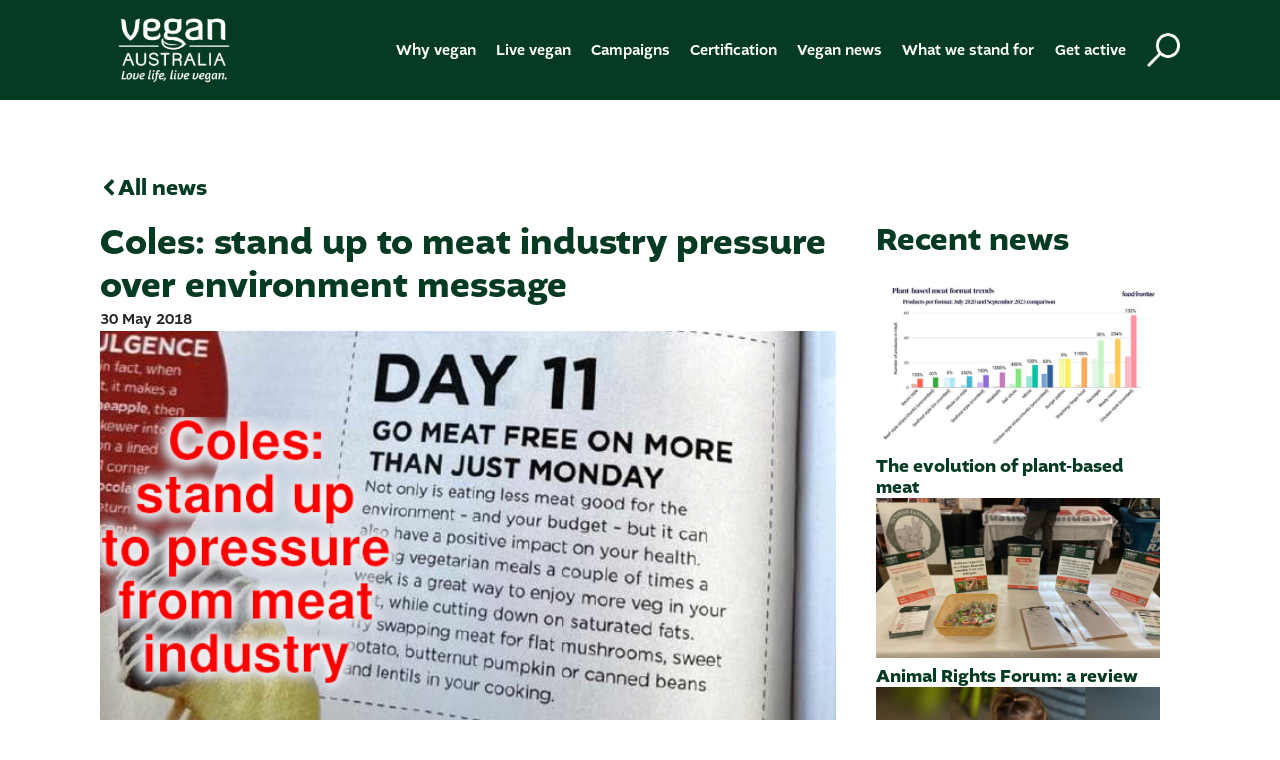

--- FILE ---
content_type: text/html; charset=UTF-8
request_url: https://veganaustralia.org.au/news-article/coles-stand-up-to-meat-industry-pressure-over-environment-message/
body_size: 24579
content:
<!DOCTYPE html>
<html lang="en-AU" >
<head>
<meta charset="UTF-8">
<script type="text/javascript">
/* <![CDATA[ */
var gform;gform||(document.addEventListener("gform_main_scripts_loaded",function(){gform.scriptsLoaded=!0}),document.addEventListener("gform/theme/scripts_loaded",function(){gform.themeScriptsLoaded=!0}),window.addEventListener("DOMContentLoaded",function(){gform.domLoaded=!0}),gform={domLoaded:!1,scriptsLoaded:!1,themeScriptsLoaded:!1,isFormEditor:()=>"function"==typeof InitializeEditor,callIfLoaded:function(o){return!(!gform.domLoaded||!gform.scriptsLoaded||!gform.themeScriptsLoaded&&!gform.isFormEditor()||(gform.isFormEditor()&&console.warn("The use of gform.initializeOnLoaded() is deprecated in the form editor context and will be removed in Gravity Forms 3.1."),o(),0))},initializeOnLoaded:function(o){gform.callIfLoaded(o)||(document.addEventListener("gform_main_scripts_loaded",()=>{gform.scriptsLoaded=!0,gform.callIfLoaded(o)}),document.addEventListener("gform/theme/scripts_loaded",()=>{gform.themeScriptsLoaded=!0,gform.callIfLoaded(o)}),window.addEventListener("DOMContentLoaded",()=>{gform.domLoaded=!0,gform.callIfLoaded(o)}))},hooks:{action:{},filter:{}},addAction:function(o,r,e,t){gform.addHook("action",o,r,e,t)},addFilter:function(o,r,e,t){gform.addHook("filter",o,r,e,t)},doAction:function(o){gform.doHook("action",o,arguments)},applyFilters:function(o){return gform.doHook("filter",o,arguments)},removeAction:function(o,r){gform.removeHook("action",o,r)},removeFilter:function(o,r,e){gform.removeHook("filter",o,r,e)},addHook:function(o,r,e,t,n){null==gform.hooks[o][r]&&(gform.hooks[o][r]=[]);var d=gform.hooks[o][r];null==n&&(n=r+"_"+d.length),gform.hooks[o][r].push({tag:n,callable:e,priority:t=null==t?10:t})},doHook:function(r,o,e){var t;if(e=Array.prototype.slice.call(e,1),null!=gform.hooks[r][o]&&((o=gform.hooks[r][o]).sort(function(o,r){return o.priority-r.priority}),o.forEach(function(o){"function"!=typeof(t=o.callable)&&(t=window[t]),"action"==r?t.apply(null,e):e[0]=t.apply(null,e)})),"filter"==r)return e[0]},removeHook:function(o,r,t,n){var e;null!=gform.hooks[o][r]&&(e=(e=gform.hooks[o][r]).filter(function(o,r,e){return!!(null!=n&&n!=o.tag||null!=t&&t!=o.priority)}),gform.hooks[o][r]=e)}});
/* ]]> */
</script>

<meta name="viewport" content="width=device-width, initial-scale=1.0">
<!-- WP_HEAD() START -->
<link rel="preload" as="style" href="https://fonts.googleapis.com/css?family=Noto+Sans+JP:regular,|Noto+Sans+JP:100,200,300,400,500,600,700,800,900" >
<link rel="stylesheet" href="https://fonts.googleapis.com/css?family=Noto+Sans+JP:regular,|Noto+Sans+JP:100,200,300,400,500,600,700,800,900">
<link rel="preload" as="style" href="https://use.typekit.net/ndt6yma.css">
<link rel="stylesheet" href="https://use.typekit.net/ndt6yma.css">
<meta name='robots' content='index, follow, max-image-preview:large, max-snippet:-1, max-video-preview:-1' />
	<style>img:is([sizes="auto" i], [sizes^="auto," i]) { contain-intrinsic-size: 3000px 1500px }</style>
	
	<!-- This site is optimized with the Yoast SEO plugin v26.7 - https://yoast.com/wordpress/plugins/seo/ -->
	<title>Coles: stand up to meat industry pressure over environment message - Vegan Australia</title>
	<link rel="canonical" href="https://veganaustralia.org.au/news-article/coles-stand-up-to-meat-industry-pressure-over-environment-message/" />
	<meta property="og:locale" content="en_US" />
	<meta property="og:type" content="article" />
	<meta property="og:title" content="Coles: stand up to meat industry pressure over environment message - Vegan Australia" />
	<meta property="og:description" content="After pressure from the meat industry, Coles has removed the statement &quot;eating less meat is good for the environment&quot; from their website. The full story is below, but you can help us now to educate Coles about the science by signing the petition below. We will deliver it to Steven Cain, CEO of Coles, asking him to restore the statement on the Coles&#039; website." />
	<meta property="og:url" content="https://veganaustralia.org.au/news-article/coles-stand-up-to-meat-industry-pressure-over-environment-message/" />
	<meta property="og:site_name" content="Vegan Australia" />
	<meta property="article:publisher" content="https://www.facebook.com/VeganAustralia/" />
	<meta property="article:modified_time" content="2023-11-03T02:58:11+00:00" />
	<meta property="og:image" content="https://veganaustralia.org.au/wp-content/uploads/2023/10/Coles3a.jpg" />
	<meta property="og:image:width" content="650" />
	<meta property="og:image:height" content="350" />
	<meta property="og:image:type" content="image/jpeg" />
	<meta name="twitter:card" content="summary_large_image" />
	<script type="application/ld+json" class="yoast-schema-graph">{"@context":"https://schema.org","@graph":[{"@type":"WebPage","@id":"https://veganaustralia.org.au/news-article/coles-stand-up-to-meat-industry-pressure-over-environment-message/","url":"https://veganaustralia.org.au/news-article/coles-stand-up-to-meat-industry-pressure-over-environment-message/","name":"Coles: stand up to meat industry pressure over environment message - Vegan Australia","isPartOf":{"@id":"https://veganaustralia.org.au/#website"},"primaryImageOfPage":{"@id":"https://veganaustralia.org.au/news-article/coles-stand-up-to-meat-industry-pressure-over-environment-message/#primaryimage"},"image":{"@id":"https://veganaustralia.org.au/news-article/coles-stand-up-to-meat-industry-pressure-over-environment-message/#primaryimage"},"thumbnailUrl":"https://veganaustralia.org.au/wp-content/uploads/2023/10/Coles3a.jpg","datePublished":"2018-05-30T21:25:50+00:00","dateModified":"2023-11-03T02:58:11+00:00","breadcrumb":{"@id":"https://veganaustralia.org.au/news-article/coles-stand-up-to-meat-industry-pressure-over-environment-message/#breadcrumb"},"inLanguage":"en-AU","potentialAction":[{"@type":"ReadAction","target":["https://veganaustralia.org.au/news-article/coles-stand-up-to-meat-industry-pressure-over-environment-message/"]}]},{"@type":"ImageObject","inLanguage":"en-AU","@id":"https://veganaustralia.org.au/news-article/coles-stand-up-to-meat-industry-pressure-over-environment-message/#primaryimage","url":"https://veganaustralia.org.au/wp-content/uploads/2023/10/Coles3a.jpg","contentUrl":"https://veganaustralia.org.au/wp-content/uploads/2023/10/Coles3a.jpg","width":650,"height":350},{"@type":"BreadcrumbList","@id":"https://veganaustralia.org.au/news-article/coles-stand-up-to-meat-industry-pressure-over-environment-message/#breadcrumb","itemListElement":[{"@type":"ListItem","position":1,"name":"Home","item":"https://veganaustralia.org.au/"},{"@type":"ListItem","position":2,"name":"Coles: stand up to meat industry pressure over environment message"}]},{"@type":"WebSite","@id":"https://veganaustralia.org.au/#website","url":"https://veganaustralia.org.au/","name":"Vegan Australia","description":"Love life, live vegan.","publisher":{"@id":"https://veganaustralia.org.au/#organization"},"potentialAction":[{"@type":"SearchAction","target":{"@type":"EntryPoint","urlTemplate":"https://veganaustralia.org.au/?s={search_term_string}"},"query-input":{"@type":"PropertyValueSpecification","valueRequired":true,"valueName":"search_term_string"}}],"inLanguage":"en-AU"},{"@type":"Organization","@id":"https://veganaustralia.org.au/#organization","name":"Vegan Australia","url":"https://veganaustralia.org.au/","logo":{"@type":"ImageObject","inLanguage":"en-AU","@id":"https://veganaustralia.org.au/#/schema/logo/image/","url":"https://veganaustralia.org.au/wp-content/uploads/2023/10/search-blank-image.jpg","contentUrl":"https://veganaustralia.org.au/wp-content/uploads/2023/10/search-blank-image.jpg","width":1920,"height":1080,"caption":"Vegan Australia"},"image":{"@id":"https://veganaustralia.org.au/#/schema/logo/image/"},"sameAs":["https://www.facebook.com/VeganAustralia/"]}]}</script>
	<!-- / Yoast SEO plugin. -->


<link rel='dns-prefetch' href='//cdnjs.cloudflare.com' />
<link rel='stylesheet' id='wp-block-library-css' href='https://veganaustralia.org.au/wp-includes/css/dist/block-library/style.min.css' type='text/css' media='all' />
<style id='classic-theme-styles-inline-css' type='text/css'>
/*! This file is auto-generated */
.wp-block-button__link{color:#fff;background-color:#32373c;border-radius:9999px;box-shadow:none;text-decoration:none;padding:calc(.667em + 2px) calc(1.333em + 2px);font-size:1.125em}.wp-block-file__button{background:#32373c;color:#fff;text-decoration:none}
</style>
<style id='global-styles-inline-css' type='text/css'>
:root{--wp--preset--aspect-ratio--square: 1;--wp--preset--aspect-ratio--4-3: 4/3;--wp--preset--aspect-ratio--3-4: 3/4;--wp--preset--aspect-ratio--3-2: 3/2;--wp--preset--aspect-ratio--2-3: 2/3;--wp--preset--aspect-ratio--16-9: 16/9;--wp--preset--aspect-ratio--9-16: 9/16;--wp--preset--color--black: #000000;--wp--preset--color--cyan-bluish-gray: #abb8c3;--wp--preset--color--white: #ffffff;--wp--preset--color--pale-pink: #f78da7;--wp--preset--color--vivid-red: #cf2e2e;--wp--preset--color--luminous-vivid-orange: #ff6900;--wp--preset--color--luminous-vivid-amber: #fcb900;--wp--preset--color--light-green-cyan: #7bdcb5;--wp--preset--color--vivid-green-cyan: #00d084;--wp--preset--color--pale-cyan-blue: #8ed1fc;--wp--preset--color--vivid-cyan-blue: #0693e3;--wp--preset--color--vivid-purple: #9b51e0;--wp--preset--gradient--vivid-cyan-blue-to-vivid-purple: linear-gradient(135deg,rgba(6,147,227,1) 0%,rgb(155,81,224) 100%);--wp--preset--gradient--light-green-cyan-to-vivid-green-cyan: linear-gradient(135deg,rgb(122,220,180) 0%,rgb(0,208,130) 100%);--wp--preset--gradient--luminous-vivid-amber-to-luminous-vivid-orange: linear-gradient(135deg,rgba(252,185,0,1) 0%,rgba(255,105,0,1) 100%);--wp--preset--gradient--luminous-vivid-orange-to-vivid-red: linear-gradient(135deg,rgba(255,105,0,1) 0%,rgb(207,46,46) 100%);--wp--preset--gradient--very-light-gray-to-cyan-bluish-gray: linear-gradient(135deg,rgb(238,238,238) 0%,rgb(169,184,195) 100%);--wp--preset--gradient--cool-to-warm-spectrum: linear-gradient(135deg,rgb(74,234,220) 0%,rgb(151,120,209) 20%,rgb(207,42,186) 40%,rgb(238,44,130) 60%,rgb(251,105,98) 80%,rgb(254,248,76) 100%);--wp--preset--gradient--blush-light-purple: linear-gradient(135deg,rgb(255,206,236) 0%,rgb(152,150,240) 100%);--wp--preset--gradient--blush-bordeaux: linear-gradient(135deg,rgb(254,205,165) 0%,rgb(254,45,45) 50%,rgb(107,0,62) 100%);--wp--preset--gradient--luminous-dusk: linear-gradient(135deg,rgb(255,203,112) 0%,rgb(199,81,192) 50%,rgb(65,88,208) 100%);--wp--preset--gradient--pale-ocean: linear-gradient(135deg,rgb(255,245,203) 0%,rgb(182,227,212) 50%,rgb(51,167,181) 100%);--wp--preset--gradient--electric-grass: linear-gradient(135deg,rgb(202,248,128) 0%,rgb(113,206,126) 100%);--wp--preset--gradient--midnight: linear-gradient(135deg,rgb(2,3,129) 0%,rgb(40,116,252) 100%);--wp--preset--font-size--small: 13px;--wp--preset--font-size--medium: 20px;--wp--preset--font-size--large: 36px;--wp--preset--font-size--x-large: 42px;--wp--preset--spacing--20: 0.44rem;--wp--preset--spacing--30: 0.67rem;--wp--preset--spacing--40: 1rem;--wp--preset--spacing--50: 1.5rem;--wp--preset--spacing--60: 2.25rem;--wp--preset--spacing--70: 3.38rem;--wp--preset--spacing--80: 5.06rem;--wp--preset--shadow--natural: 6px 6px 9px rgba(0, 0, 0, 0.2);--wp--preset--shadow--deep: 12px 12px 50px rgba(0, 0, 0, 0.4);--wp--preset--shadow--sharp: 6px 6px 0px rgba(0, 0, 0, 0.2);--wp--preset--shadow--outlined: 6px 6px 0px -3px rgba(255, 255, 255, 1), 6px 6px rgba(0, 0, 0, 1);--wp--preset--shadow--crisp: 6px 6px 0px rgba(0, 0, 0, 1);}:where(.is-layout-flex){gap: 0.5em;}:where(.is-layout-grid){gap: 0.5em;}body .is-layout-flex{display: flex;}.is-layout-flex{flex-wrap: wrap;align-items: center;}.is-layout-flex > :is(*, div){margin: 0;}body .is-layout-grid{display: grid;}.is-layout-grid > :is(*, div){margin: 0;}:where(.wp-block-columns.is-layout-flex){gap: 2em;}:where(.wp-block-columns.is-layout-grid){gap: 2em;}:where(.wp-block-post-template.is-layout-flex){gap: 1.25em;}:where(.wp-block-post-template.is-layout-grid){gap: 1.25em;}.has-black-color{color: var(--wp--preset--color--black) !important;}.has-cyan-bluish-gray-color{color: var(--wp--preset--color--cyan-bluish-gray) !important;}.has-white-color{color: var(--wp--preset--color--white) !important;}.has-pale-pink-color{color: var(--wp--preset--color--pale-pink) !important;}.has-vivid-red-color{color: var(--wp--preset--color--vivid-red) !important;}.has-luminous-vivid-orange-color{color: var(--wp--preset--color--luminous-vivid-orange) !important;}.has-luminous-vivid-amber-color{color: var(--wp--preset--color--luminous-vivid-amber) !important;}.has-light-green-cyan-color{color: var(--wp--preset--color--light-green-cyan) !important;}.has-vivid-green-cyan-color{color: var(--wp--preset--color--vivid-green-cyan) !important;}.has-pale-cyan-blue-color{color: var(--wp--preset--color--pale-cyan-blue) !important;}.has-vivid-cyan-blue-color{color: var(--wp--preset--color--vivid-cyan-blue) !important;}.has-vivid-purple-color{color: var(--wp--preset--color--vivid-purple) !important;}.has-black-background-color{background-color: var(--wp--preset--color--black) !important;}.has-cyan-bluish-gray-background-color{background-color: var(--wp--preset--color--cyan-bluish-gray) !important;}.has-white-background-color{background-color: var(--wp--preset--color--white) !important;}.has-pale-pink-background-color{background-color: var(--wp--preset--color--pale-pink) !important;}.has-vivid-red-background-color{background-color: var(--wp--preset--color--vivid-red) !important;}.has-luminous-vivid-orange-background-color{background-color: var(--wp--preset--color--luminous-vivid-orange) !important;}.has-luminous-vivid-amber-background-color{background-color: var(--wp--preset--color--luminous-vivid-amber) !important;}.has-light-green-cyan-background-color{background-color: var(--wp--preset--color--light-green-cyan) !important;}.has-vivid-green-cyan-background-color{background-color: var(--wp--preset--color--vivid-green-cyan) !important;}.has-pale-cyan-blue-background-color{background-color: var(--wp--preset--color--pale-cyan-blue) !important;}.has-vivid-cyan-blue-background-color{background-color: var(--wp--preset--color--vivid-cyan-blue) !important;}.has-vivid-purple-background-color{background-color: var(--wp--preset--color--vivid-purple) !important;}.has-black-border-color{border-color: var(--wp--preset--color--black) !important;}.has-cyan-bluish-gray-border-color{border-color: var(--wp--preset--color--cyan-bluish-gray) !important;}.has-white-border-color{border-color: var(--wp--preset--color--white) !important;}.has-pale-pink-border-color{border-color: var(--wp--preset--color--pale-pink) !important;}.has-vivid-red-border-color{border-color: var(--wp--preset--color--vivid-red) !important;}.has-luminous-vivid-orange-border-color{border-color: var(--wp--preset--color--luminous-vivid-orange) !important;}.has-luminous-vivid-amber-border-color{border-color: var(--wp--preset--color--luminous-vivid-amber) !important;}.has-light-green-cyan-border-color{border-color: var(--wp--preset--color--light-green-cyan) !important;}.has-vivid-green-cyan-border-color{border-color: var(--wp--preset--color--vivid-green-cyan) !important;}.has-pale-cyan-blue-border-color{border-color: var(--wp--preset--color--pale-cyan-blue) !important;}.has-vivid-cyan-blue-border-color{border-color: var(--wp--preset--color--vivid-cyan-blue) !important;}.has-vivid-purple-border-color{border-color: var(--wp--preset--color--vivid-purple) !important;}.has-vivid-cyan-blue-to-vivid-purple-gradient-background{background: var(--wp--preset--gradient--vivid-cyan-blue-to-vivid-purple) !important;}.has-light-green-cyan-to-vivid-green-cyan-gradient-background{background: var(--wp--preset--gradient--light-green-cyan-to-vivid-green-cyan) !important;}.has-luminous-vivid-amber-to-luminous-vivid-orange-gradient-background{background: var(--wp--preset--gradient--luminous-vivid-amber-to-luminous-vivid-orange) !important;}.has-luminous-vivid-orange-to-vivid-red-gradient-background{background: var(--wp--preset--gradient--luminous-vivid-orange-to-vivid-red) !important;}.has-very-light-gray-to-cyan-bluish-gray-gradient-background{background: var(--wp--preset--gradient--very-light-gray-to-cyan-bluish-gray) !important;}.has-cool-to-warm-spectrum-gradient-background{background: var(--wp--preset--gradient--cool-to-warm-spectrum) !important;}.has-blush-light-purple-gradient-background{background: var(--wp--preset--gradient--blush-light-purple) !important;}.has-blush-bordeaux-gradient-background{background: var(--wp--preset--gradient--blush-bordeaux) !important;}.has-luminous-dusk-gradient-background{background: var(--wp--preset--gradient--luminous-dusk) !important;}.has-pale-ocean-gradient-background{background: var(--wp--preset--gradient--pale-ocean) !important;}.has-electric-grass-gradient-background{background: var(--wp--preset--gradient--electric-grass) !important;}.has-midnight-gradient-background{background: var(--wp--preset--gradient--midnight) !important;}.has-small-font-size{font-size: var(--wp--preset--font-size--small) !important;}.has-medium-font-size{font-size: var(--wp--preset--font-size--medium) !important;}.has-large-font-size{font-size: var(--wp--preset--font-size--large) !important;}.has-x-large-font-size{font-size: var(--wp--preset--font-size--x-large) !important;}
:where(.wp-block-post-template.is-layout-flex){gap: 1.25em;}:where(.wp-block-post-template.is-layout-grid){gap: 1.25em;}
:where(.wp-block-columns.is-layout-flex){gap: 2em;}:where(.wp-block-columns.is-layout-grid){gap: 2em;}
:root :where(.wp-block-pullquote){font-size: 1.5em;line-height: 1.6;}
</style>
<link rel='stylesheet' id='oxygen-css' href='https://veganaustralia.org.au/wp-content/plugins/oxygen/component-framework/oxygen.css' type='text/css' media='all' />
<link rel='stylesheet' id='swiper-css' href='https://cdnjs.cloudflare.com/ajax/libs/Swiper/5.4.5/css/swiper.min.css' type='text/css' media='all' />
<link rel='stylesheet' id='slick-css' href='https://cdnjs.cloudflare.com/ajax/libs/slick-carousel/1.8.1/slick.min.css' type='text/css' media='all' />
<link rel='stylesheet' id='wp-components-css' href='https://veganaustralia.org.au/wp-includes/css/dist/components/style.min.css' type='text/css' media='all' />
<link rel='stylesheet' id='godaddy-styles-css' href='https://veganaustralia.org.au/wp-content/mu-plugins/vendor/wpex/godaddy-launch/includes/Dependencies/GoDaddy/Styles/build/latest.css' type='text/css' media='all' />
<script type="text/javascript" src="https://veganaustralia.org.au/wp-includes/js/jquery/jquery.min.js" id="jquery-core-js"></script>
<script type="text/javascript" id="whp6142front.js8436-js-extra">
/* <![CDATA[ */
var whp_local_data = {"add_url":"https:\/\/veganaustralia.org.au\/wp-admin\/post-new.php?post_type=event","ajaxurl":"https:\/\/veganaustralia.org.au\/wp-admin\/admin-ajax.php"};
/* ]]> */
</script>
<script type="text/javascript" src="https://veganaustralia.org.au/wp-content/plugins/wp-security-hardening/modules/js/front.js" id="whp6142front.js8436-js"></script>
<link rel="https://api.w.org/" href="https://veganaustralia.org.au/wp-json/" /><link rel="alternate" title="JSON" type="application/json" href="https://veganaustralia.org.au/wp-json/wp/v2/news/1874" /><link rel="EditURI" type="application/rsd+xml" title="RSD" href="https://veganaustralia.org.au/xmlrpc.php?rsd" />

<link rel='shortlink' href='https://veganaustralia.org.au/?p=1874' />
<link rel="alternate" title="oEmbed (JSON)" type="application/json+oembed" href="https://veganaustralia.org.au/wp-json/oembed/1.0/embed?url=https%3A%2F%2Fveganaustralia.org.au%2Fnews-article%2Fcoles-stand-up-to-meat-industry-pressure-over-environment-message%2F" />
<link rel="alternate" title="oEmbed (XML)" type="text/xml+oembed" href="https://veganaustralia.org.au/wp-json/oembed/1.0/embed?url=https%3A%2F%2Fveganaustralia.org.au%2Fnews-article%2Fcoles-stand-up-to-meat-industry-pressure-over-environment-message%2F&#038;format=xml" />

<!-- Facebook Pixel Code -->
<script>
  !function(f,b,e,v,n,t,s)
  {if(f.fbq)return;n=f.fbq=function(){n.callMethod?
  n.callMethod.apply(n,arguments):n.queue.push(arguments)};
  if(!f._fbq)f._fbq=n;n.push=n;n.loaded=!0;n.version='2.0';
  n.queue=[];t=b.createElement(e);t.async=!0;
  t.src=v;s=b.getElementsByTagName(e)[0];
  s.parentNode.insertBefore(t,s)}(window, document,'script',
  'https://connect.facebook.net/en_US/fbevents.js');
  fbq('init', '{727663649477354}');
  fbq('track', 'PageView');
</script>
<noscript>
  <img height="1" width="1" style="display:none" 
       src="https://www.facebook.com/tr?id=727663649477354&ev=PageView&noscript=1"/>
</noscript>
<!-- End Facebook Pixel Code -->


<!-- Google tag (gtag.js) -->
<script async src="https://www.googletagmanager.com/gtag/js?id=G-48MLM0E41F"></script>
<script>
  window.dataLayer = window.dataLayer || [];
  function gtag(){dataLayer.push(arguments);}
  gtag('js', new Date());

  gtag('config', 'G-48MLM0E41F');
</script>

<script src="https://cdn.popupsmart.com/bundle.js" data-id="168472" async defer></script>
<link rel="icon" href="https://veganaustralia.org.au/wp-content/uploads/2023/10/cropped-va-favicon-32x32.png" sizes="32x32" />
<link rel="icon" href="https://veganaustralia.org.au/wp-content/uploads/2023/10/cropped-va-favicon-192x192.png" sizes="192x192" />
<link rel="apple-touch-icon" href="https://veganaustralia.org.au/wp-content/uploads/2023/10/cropped-va-favicon-180x180.png" />
<meta name="msapplication-TileImage" content="https://veganaustralia.org.au/wp-content/uploads/2023/10/cropped-va-favicon-270x270.png" />
<link rel='stylesheet' id='oxygen-cache-176-css' href='//veganaustralia.org.au/wp-content/uploads/oxygen/css/176.css?cache=1754898841' type='text/css' media='all' />
<link rel='stylesheet' id='oxygen-cache-46-css' href='//veganaustralia.org.au/wp-content/uploads/oxygen/css/46.css?cache=1742084362' type='text/css' media='all' />
<link rel='stylesheet' id='oxygen-cache-175-css' href='//veganaustralia.org.au/wp-content/uploads/oxygen/css/175.css?cache=1722826222' type='text/css' media='all' />
<link rel='stylesheet' id='oxygen-universal-styles-css' href='//veganaustralia.org.au/wp-content/uploads/oxygen/css/universal.css?cache=1765972340' type='text/css' media='all' />
<!-- END OF WP_HEAD() -->
</head>
<body class="wp-singular news-template-default single single-news postid-1874 wp-theme-oxygen-is-not-a-theme  wp-embed-responsive sp-easy-accordion-enabled oxygen-body" >




						<header id="va-header-menu-container" class="oxy-header-wrapper oxy-sticky-header oxy-overlay-header oxy-header" ><div id="menu-header-row" class="oxy-header-row" ><div class="oxy-header-container"><div id="_header_left-14-46" class="oxy-header-left" ><a id="link-18-46" class="ct-link" href="/"   ><img  id="image-19-46" alt="" src="https://veganaustralia.org.au/wp-content/uploads/2025/03/Logo_White_Transparent2.png" class="ct-image" srcset="https://veganaustralia.org.au/wp-content/uploads/2025/03/Logo_White_Transparent2.png 800w, https://veganaustralia.org.au/wp-content/uploads/2025/03/Logo_White_Transparent2-300x139.png 300w, https://veganaustralia.org.au/wp-content/uploads/2025/03/Logo_White_Transparent2-768x356.png 768w" sizes="(max-width: 800px) 100vw, 800px" /></a></div><div id="_header_center-15-46" class="oxy-header-center" ></div><div id="_header_right-16-46" class="oxy-header-right" >
		<div id="-pro-menu-20-46" class="oxy-pro-menu " ><div class="oxy-pro-menu-mobile-open-icon " data-off-canvas-alignment=""><svg id="-pro-menu-20-46-open-icon"><use xlink:href="#FontAwesomeicon-ellipsis-v"></use></svg>Menu</div>

                
        <div class="oxy-pro-menu-container  oxy-pro-menu-dropdown-links-visible-on-mobile oxy-pro-menu-dropdown-links-toggle oxy-pro-menu-show-dropdown" data-aos-duration="400" 

             data-oxy-pro-menu-dropdown-animation="fade"
             data-oxy-pro-menu-dropdown-animation-duration="0.5"
             data-entire-parent-toggles-dropdown="true"

             
                          data-oxy-pro-menu-dropdown-animation-duration="0.4"
             
                          data-oxy-pro-menu-dropdown-links-on-mobile="toggle">
             
            <div class="menu-main-container"><ul id="menu-main" class="oxy-pro-menu-list"><li id="menu-item-30" class="menu-item menu-item-type-post_type menu-item-object-page menu-item-has-children menu-item-30"><a href="https://veganaustralia.org.au/why_vegan/">Why vegan</a>
<ul class="sub-menu">
	<li id="menu-item-49" class="menu-item menu-item-type-post_type menu-item-object-page menu-item-49"><a href="https://veganaustralia.org.au/why_vegan/animals-matter/">Animals matter</a></li>
	<li id="menu-item-62" class="menu-item menu-item-type-post_type menu-item-object-page menu-item-62"><a href="https://veganaustralia.org.au/why_vegan/a-fairer-world/">A fairer world</a></li>
	<li id="menu-item-61" class="menu-item menu-item-type-post_type menu-item-object-page menu-item-61"><a href="https://veganaustralia.org.au/why_vegan/help-the-planet/">Help the environment</a></li>
	<li id="menu-item-60" class="menu-item menu-item-type-post_type menu-item-object-page menu-item-60"><a href="https://veganaustralia.org.au/why_vegan/living-healthy/">Living healthily</a></li>
	<li id="menu-item-59" class="menu-item menu-item-type-post_type menu-item-object-page menu-item-59"><a href="https://veganaustralia.org.au/vegan-faqs/">Vegan FAQ</a></li>
</ul>
</li>
<li id="menu-item-4228" class="menu-item menu-item-type-post_type menu-item-object-page menu-item-has-children menu-item-4228"><a href="https://veganaustralia.org.au/live-vegan/">Live vegan</a>
<ul class="sub-menu">
	<li id="menu-item-4179" class="menu-item menu-item-type-post_type menu-item-object-page menu-item-4179"><a href="https://veganaustralia.org.au/getting-started-with-veganism/">Getting started</a></li>
	<li id="menu-item-120" class="menu-item menu-item-type-post_type menu-item-object-page menu-item-120"><a href="https://veganaustralia.org.au/resources/vegan-directory/">Vegan directory</a></li>
	<li id="menu-item-121" class="menu-item menu-item-type-post_type menu-item-object-page menu-item-121"><a href="https://veganaustralia.org.au/resources/vegan-nutrition/">Vegan nutrition</a></li>
	<li id="menu-item-4222" class="menu-item menu-item-type-custom menu-item-object-custom menu-item-4222"><a href="/b12/">Vitamin B12</a></li>
	<li id="menu-item-123" class="menu-item menu-item-type-post_type menu-item-object-page menu-item-123"><a href="https://veganaustralia.org.au/resources/vegan-cooking/">Food and cooking</a></li>
	<li id="menu-item-4040" class="menu-item menu-item-type-post_type menu-item-object-page menu-item-4040"><a href="https://veganaustralia.org.au/resources/vegan-recipes/">Vegan recipes</a></li>
</ul>
</li>
<li id="menu-item-4430" class="menu-item menu-item-type-post_type menu-item-object-page menu-item-has-children menu-item-4430"><a href="https://veganaustralia.org.au/campaigns/">Campaigns</a>
<ul class="sub-menu">
	<li id="menu-item-4539" class="menu-item menu-item-type-post_type menu-item-object-page menu-item-4539"><a href="https://veganaustralia.org.au/vegan-pledge/">Vegan Pledge</a></li>
	<li id="menu-item-4800" class="menu-item menu-item-type-post_type menu-item-object-page menu-item-4800"><a href="https://veganaustralia.org.au/vegan-education-schools/">Vegan Education in Schools</a></li>
	<li id="menu-item-4534" class="menu-item menu-item-type-post_type menu-item-object-page menu-item-4534"><a href="https://veganaustralia.org.au/sizzle-for-change/">Sizzle for Change</a></li>
	<li id="menu-item-5468" class="menu-item menu-item-type-custom menu-item-object-custom menu-item-5468"><a href="/news-article/partnership-fussy-vegan/">Fussy Vegan app</a></li>
	<li id="menu-item-5345" class="menu-item menu-item-type-post_type menu-item-object-page menu-item-5345"><a href="https://veganaustralia.org.au/restaurant-accreditation-program/">Restaurant accreditation</a></li>
	<li id="menu-item-5151" class="menu-item menu-item-type-post_type menu-item-object-page menu-item-5151"><a href="https://veganaustralia.org.au/certification/">Product certification</a></li>
	<li id="menu-item-5152" class="menu-item menu-item-type-post_type menu-item-object-page menu-item-5152"><a href="https://veganaustralia.org.au/supporting-major-events/">Support major vegan events</a></li>
	<li id="menu-item-4537" class="menu-item menu-item-type-post_type menu-item-object-page menu-item-4537"><a href="https://veganaustralia.org.au/submissions/">Submissions to inquiries</a></li>
	<li id="menu-item-5150" class="menu-item menu-item-type-post_type menu-item-object-page menu-item-5150"><a href="https://veganaustralia.org.au/campaign-principles/">Campaign principles</a></li>
</ul>
</li>
<li id="menu-item-4230" class="menu-item menu-item-type-post_type menu-item-object-page menu-item-has-children menu-item-4230"><a href="https://veganaustralia.org.au/certification/certified-products/">Certification</a>
<ul class="sub-menu">
	<li id="menu-item-134" class="menu-item menu-item-type-post_type menu-item-object-page menu-item-134"><a href="https://veganaustralia.org.au/certification/certified-products/">Certified product search</a></li>
	<li id="menu-item-4229" class="menu-item menu-item-type-post_type menu-item-object-page menu-item-4229"><a href="https://veganaustralia.org.au/certification/">Get certified</a></li>
</ul>
</li>
<li id="menu-item-26" class="menu-item menu-item-type-post_type menu-item-object-page menu-item-26"><a href="https://veganaustralia.org.au/vegan-news/">Vegan news</a></li>
<li id="menu-item-4280" class="menu-item menu-item-type-post_type menu-item-object-page menu-item-has-children menu-item-4280"><a href="https://veganaustralia.org.au/what-we-do/">What we stand for</a>
<ul class="sub-menu">
	<li id="menu-item-4240" class="menu-item menu-item-type-post_type menu-item-object-page menu-item-4240"><a href="https://veganaustralia.org.au/about-us/mission/">Our vision</a></li>
	<li id="menu-item-4297" class="menu-item menu-item-type-post_type menu-item-object-page menu-item-4297"><a href="https://veganaustralia.org.au/submissions/">Submissions</a></li>
	<li id="menu-item-4235" class="menu-item menu-item-type-post_type menu-item-object-page menu-item-4235"><a href="https://veganaustralia.org.au/research/">Research</a></li>
	<li id="menu-item-5469" class="menu-item menu-item-type-post_type menu-item-object-page menu-item-5469"><a href="https://veganaustralia.org.au/schools/">Teacher resources</a></li>
	<li id="menu-item-5470" class="menu-item menu-item-type-post_type menu-item-object-page menu-item-5470"><a href="https://veganaustralia.org.au/resources/vegan-directory/">Vegan directory</a></li>
	<li id="menu-item-4239" class="menu-item menu-item-type-post_type menu-item-object-page menu-item-4239"><a href="https://veganaustralia.org.au/about-us/our-people/">Meet the team</a></li>
	<li id="menu-item-4241" class="menu-item menu-item-type-post_type menu-item-object-page menu-item-4241"><a href="https://veganaustralia.org.au/about-us/">About us</a></li>
</ul>
</li>
<li id="menu-item-4295" class="menu-item menu-item-type-post_type menu-item-object-page menu-item-has-children menu-item-4295"><a href="https://veganaustralia.org.au/get-active/">Get active</a>
<ul class="sub-menu">
	<li id="menu-item-316" class="menu-item menu-item-type-post_type menu-item-object-page menu-item-316"><a href="https://veganaustralia.org.au/vegan-pledge/">Take the pledge</a></li>
	<li id="menu-item-4242" class="menu-item menu-item-type-post_type menu-item-object-page menu-item-4242"><a href="https://veganaustralia.org.au/volunteer/">Volunteer</a></li>
	<li id="menu-item-6358" class="menu-item menu-item-type-post_type menu-item-object-page menu-item-6358"><a href="https://veganaustralia.org.au/subscribe/">Sign up for email updates</a></li>
	<li id="menu-item-314" class="menu-item menu-item-type-post_type menu-item-object-page menu-item-314"><a href="https://veganaustralia.org.au/support-us/">Support us</a></li>
	<li id="menu-item-315" class="menu-item menu-item-type-post_type menu-item-object-page menu-item-315"><a href="https://veganaustralia.org.au/gifts-in-wills/">Leave a gift in your will</a></li>
	<li id="menu-item-139" class="menu-item menu-item-type-post_type menu-item-object-page menu-item-139"><a href="https://veganaustralia.org.au/about-us/contact-us/">Contact us</a></li>
</ul>
</li>
</ul></div>
            <div class="oxy-pro-menu-mobile-close-icon"><svg id="svg--pro-menu-20-46"><use xlink:href="#FontAwesomeicon-close"></use></svg>close</div>

        </div>

        </div>

		<script type="text/javascript">
			jQuery('#-pro-menu-20-46 .oxy-pro-menu-show-dropdown .menu-item-has-children > a', 'body').each(function(){
                jQuery(this).append('<div class="oxy-pro-menu-dropdown-icon-click-area"><svg class="oxy-pro-menu-dropdown-icon"><use xlink:href="#FontAwesomeicon-arrow-circle-o-down"></use></svg></div>');
            });
            jQuery('#-pro-menu-20-46 .oxy-pro-menu-show-dropdown .menu-item:not(.menu-item-has-children) > a', 'body').each(function(){
                jQuery(this).append('<div class="oxy-pro-menu-dropdown-icon-click-area"></div>');
            });			</script><a id="link-32-46" class="ct-link" href="/search/"   ><img  id="image-30-46" alt="" src="https://veganaustralia.org.au/wp-content/uploads/2023/10/va-search.png" class="ct-image" srcset="https://veganaustralia.org.au/wp-content/uploads/2023/10/va-search.png 178w, https://veganaustralia.org.au/wp-content/uploads/2023/10/va-search-150x150.png 150w" sizes="(max-width: 178px) 100vw, 178px" /></a><div id="menu-trigger" class="ct-div-block" ><div id="code_block-23-46" class="ct-code-block" ><div id="hamburger">
  <span></span>
  <span></span>
  <span></span>
</div></div></div></div></div></div></header>
				<script type="text/javascript">
			jQuery(document).ready(function() {
				var selector = "#va-header-menu-container",
					scrollval = parseInt("1");
				if (!scrollval || scrollval < 1) {
											jQuery("body").css("margin-top", jQuery(selector).outerHeight());
						jQuery(selector).addClass("oxy-sticky-header-active");
									}
				else {
					var scrollTopOld = 0;
					jQuery(window).scroll(function() {
						if (!jQuery('body').hasClass('oxy-nav-menu-prevent-overflow')) {
							if (jQuery(this).scrollTop() > scrollval 
																) {
								if (
																		!jQuery(selector).hasClass("oxy-sticky-header-active")) {
									if (jQuery(selector).css('position')!='absolute') {
										jQuery("body").css("margin-top", jQuery(selector).outerHeight());
									}
									jQuery(selector)
										.addClass("oxy-sticky-header-active")
																	}
							}
							else {
								jQuery(selector)
									.removeClass("oxy-sticky-header-fade-in")
									.removeClass("oxy-sticky-header-active");
								if (jQuery(selector).css('position')!='absolute') {
									jQuery("body").css("margin-top", "");
								}
							}
							scrollTopOld = jQuery(this).scrollTop();
						}
					})
				}
			});
		</script><div id="flyout-menu" class="ct-div-block" ><div id="va-internal-menu" class="ct-code-block" >
    <div class="internal-flyout-menu">
        <ul class="internal-flyout-menu-main">
                            <li data-id="30">
                    <h2>Why vegan</h2>
                    <ul class="internal-flyout-menu-submenu" data-parent-id="30">
                        <li>
                            <a href="https://veganaustralia.org.au/why_vegan/">Why vegan</a>
                        </li>
                                                    <li>
                                <a href="https://veganaustralia.org.au/why_vegan/animals-matter/">Animals matter</a>
                            </li>
                                                    <li>
                                <a href="https://veganaustralia.org.au/why_vegan/a-fairer-world/">A fairer world</a>
                            </li>
                                                    <li>
                                <a href="https://veganaustralia.org.au/why_vegan/help-the-planet/">Help the environment</a>
                            </li>
                                                    <li>
                                <a href="https://veganaustralia.org.au/why_vegan/living-healthy/">Living healthily</a>
                            </li>
                                                    <li>
                                <a href="https://veganaustralia.org.au/vegan-faqs/">Vegan FAQ</a>
                            </li>
                                            </ul>
                </li>
                            <li data-id="4228">
                    <h2>Live vegan</h2>
                    <ul class="internal-flyout-menu-submenu" data-parent-id="4228">
                        <li>
                            <a href="https://veganaustralia.org.au/live-vegan/">Live vegan</a>
                        </li>
                                                    <li>
                                <a href="https://veganaustralia.org.au/getting-started-with-veganism/">Getting started</a>
                            </li>
                                                    <li>
                                <a href="https://veganaustralia.org.au/resources/vegan-directory/">Vegan directory</a>
                            </li>
                                                    <li>
                                <a href="https://veganaustralia.org.au/resources/vegan-nutrition/">Vegan nutrition</a>
                            </li>
                                                    <li>
                                <a href="/b12/">Vitamin B12</a>
                            </li>
                                                    <li>
                                <a href="https://veganaustralia.org.au/resources/vegan-cooking/">Food and cooking</a>
                            </li>
                                                    <li>
                                <a href="https://veganaustralia.org.au/resources/vegan-recipes/">Vegan recipes</a>
                            </li>
                                            </ul>
                </li>
                            <li data-id="4430">
                    <h2>Campaigns</h2>
                    <ul class="internal-flyout-menu-submenu" data-parent-id="4430">
                        <li>
                            <a href="https://veganaustralia.org.au/campaigns/">Campaigns</a>
                        </li>
                                                    <li>
                                <a href="https://veganaustralia.org.au/vegan-pledge/">Vegan Pledge</a>
                            </li>
                                                    <li>
                                <a href="https://veganaustralia.org.au/vegan-education-schools/">Vegan Education in Schools</a>
                            </li>
                                                    <li>
                                <a href="https://veganaustralia.org.au/sizzle-for-change/">Sizzle for Change</a>
                            </li>
                                                    <li>
                                <a href="/news-article/partnership-fussy-vegan/">Fussy Vegan app</a>
                            </li>
                                                    <li>
                                <a href="https://veganaustralia.org.au/restaurant-accreditation-program/">Restaurant accreditation</a>
                            </li>
                                                    <li>
                                <a href="https://veganaustralia.org.au/certification/">Product certification</a>
                            </li>
                                                    <li>
                                <a href="https://veganaustralia.org.au/supporting-major-events/">Support major vegan events</a>
                            </li>
                                                    <li>
                                <a href="https://veganaustralia.org.au/submissions/">Submissions to inquiries</a>
                            </li>
                                                    <li>
                                <a href="https://veganaustralia.org.au/campaign-principles/">Campaign principles</a>
                            </li>
                                            </ul>
                </li>
                            <li data-id="4230">
                    <h2>Certification</h2>
                    <ul class="internal-flyout-menu-submenu" data-parent-id="4230">
                        <li>
                            <a href="https://veganaustralia.org.au/certification/certified-products/">Certification</a>
                        </li>
                                                    <li>
                                <a href="https://veganaustralia.org.au/certification/certified-products/">Certified product search</a>
                            </li>
                                                    <li>
                                <a href="https://veganaustralia.org.au/certification/">Get certified</a>
                            </li>
                                            </ul>
                </li>
                            <li data-id="26">
                    <h2>Vegan news</h2>
                    <ul class="internal-flyout-menu-submenu" data-parent-id="26">
                        <li>
                            <a href="https://veganaustralia.org.au/vegan-news/">Vegan news</a>
                        </li>
                                            </ul>
                </li>
                            <li data-id="4280">
                    <h2>What we stand for</h2>
                    <ul class="internal-flyout-menu-submenu" data-parent-id="4280">
                        <li>
                            <a href="https://veganaustralia.org.au/what-we-do/">What we stand for</a>
                        </li>
                                                    <li>
                                <a href="https://veganaustralia.org.au/about-us/mission/">Our vision</a>
                            </li>
                                                    <li>
                                <a href="https://veganaustralia.org.au/submissions/">Submissions</a>
                            </li>
                                                    <li>
                                <a href="https://veganaustralia.org.au/research/">Research</a>
                            </li>
                                                    <li>
                                <a href="https://veganaustralia.org.au/schools/">Teacher resources</a>
                            </li>
                                                    <li>
                                <a href="https://veganaustralia.org.au/resources/vegan-directory/">Vegan directory</a>
                            </li>
                                                    <li>
                                <a href="https://veganaustralia.org.au/about-us/our-people/">Meet the team</a>
                            </li>
                                                    <li>
                                <a href="https://veganaustralia.org.au/about-us/">About us</a>
                            </li>
                                            </ul>
                </li>
                            <li data-id="4295">
                    <h2>Get active</h2>
                    <ul class="internal-flyout-menu-submenu" data-parent-id="4295">
                        <li>
                            <a href="https://veganaustralia.org.au/get-active/">Get active</a>
                        </li>
                                                    <li>
                                <a href="https://veganaustralia.org.au/vegan-pledge/">Take the pledge</a>
                            </li>
                                                    <li>
                                <a href="https://veganaustralia.org.au/volunteer/">Volunteer</a>
                            </li>
                                                    <li>
                                <a href="https://veganaustralia.org.au/subscribe/">Sign up for email updates</a>
                            </li>
                                                    <li>
                                <a href="https://veganaustralia.org.au/support-us/">Support us</a>
                            </li>
                                                    <li>
                                <a href="https://veganaustralia.org.au/gifts-in-wills/">Leave a gift in your will</a>
                            </li>
                                                    <li>
                                <a href="https://veganaustralia.org.au/about-us/contact-us/">Contact us</a>
                            </li>
                                            </ul>
                </li>
                    </ul>
    </div>

</div></div><div id="code_block-51-32" class="ct-code-block" ></div><section id="section-74-175" class=" ct-section" ><div class="ct-section-inner-wrap"><a id="link-75-175" class="ct-link" href="/news/"   ><div id="fancy_icon-76-175" class="ct-fancy-icon" ><svg id="svg-fancy_icon-76-175"><use xlink:href="#FontAwesomeicon-chevron-left"></use></svg></div><div id="text_block-77-175" class="ct-text-block" >All news</div></a><div id="new_columns-78-175" class="ct-new-columns" ><div id="div_block-79-175" class="ct-div-block" ><h1 id="headline-80-175" class="ct-headline"><span id="span-81-175" class="ct-span" >Coles: stand up to meat industry pressure over environment message</span><br></h1><div id="text_block-91-175" class="ct-text-block" ><span id="span-92-175" class="ct-span" >30 May 2018</span><br></div><img  id="image-82-175" alt="" src="https://veganaustralia.org.au/wp-content/uploads/2023/10/Coles3a.jpg" class="ct-image" srcset="https://veganaustralia.org.au/wp-content/uploads/2023/10/Coles3a.jpg 650w, https://veganaustralia.org.au/wp-content/uploads/2023/10/Coles3a-300x162.jpg 300w" sizes="(max-width: 650px) 100vw, 650px" /><div id="text_block-83-175" class="ct-text-block" ><span id="span-84-175" class="ct-span" ><p>After pressure from the meat industry, Coles has removed the statement "eating less meat is good for the environment" from their website. Vegan Australia created a petition and urged supporters to sign it, to help us educate Coles about the environmental facts. We delivered it to Steven Cain, CEO of Coles, asking him to restore the statement on the Coles' website. We have not heard back from Steven yet. Note: the petition is now closed.</p>
<h4>Coles encourages customers to eat less meat</h4>
<p>In their January magazine Coles tells their customers to "Go meat free on more than just Monday", stating that eating less meat is good for the environment, is good for your budget and can have a positive impact on your health. The message was repeated in their online article "<a href="https://www.coles.com.au/inspire-and-create/recipes-tips-ideas/tips/31-ways-to-eat-well" target="_blank" rel="noopener">31 ways to eat well</a>".</p>
<p>Coles say they <a href="https://au.news.yahoo.com/farmers-furious-at-misleading-trend-in-coles-magazine-041325442.html" target="_blank" rel="noopener">"are committed to working towards a sustainable future"</a> and say that <a href="https://www.farmonline.com.au/story/7102367/coles-to-meet-farmers-over-eat-less-meat-recommendation/?cs=4698" target="_blank" rel="noopener">40% of the recipes in the January magazine are meat-free</a>.</p>
<h4>Animal farming industry pressures Coles</h4>
<p>With two million copies of the magazine in Australian's hands, the animal agriculture industry realises they have a public relations crisis on their hands. The do not want the facts about the environmental impact of animal agriculture to be made known, so they apply direct pressure on Coles to remove the statement.</p>
<h4>Coles retracts statement</h4>
<p>After a strong media campaign by the industry and support by the mainstream media, Coles bows to the pressure and removes the statement from their website. The only organisations complaining to Coles are representatives of the animal agriculture industry, which clearly has a vested interest in not letting the public know about the disastrous impact animal agriculture has on the environment. But the influence of powerful lobby groups like the Cattle Council, AgForce Queensland and Meat &amp; Livestock Australia is too strong for the retailer.</p>
<p>The full statement removed is "Go meat free on more than just Monday. Not only is eating less meat good for the environment - and for your budget - but it can have a positive impact on your health."</p>
<h4>Fact: "eating less meat is good for the environment"</h4>
<p>Not one scientific or environmental organisation is calling for Coles to retract their statement. That is because environmental science has long known that the major cause of damage to our planet is the raising of billions of animals for human use.</p>
<p>The United Nations has identified animal agriculture as 'one of the most significant contributors to today's most serious environmental problems', including global warming, species extinction, biodiversity loss, loss of fresh water, rainforest destruction, spreading deserts, air and water pollution, acid rain, soil erosion and loss of habitat. Vast areas of forest are cleared to grow crops to feed farmed animals. The methane produced by these animals is the largest single cause of global warming, larger than all transport worldwide. Worldwide the meat and dairy industries use 83% of farmland but contribute only 18% of food calories.</p>
<p>In Australia, over half a billion animals are bred, raised and killed for food every year. Animal farming occupies 54% of the Australian landmass. Animal agriculture is a major source of greenhouse gas emissions. When measured over a 20 year time scale and including short lived gases, it is responsible for emitting about 50% of greenhouse gases in both Australia and worldwide.</p>
<h3>Links</h3>
<ul>
<li><a href="https://au.news.yahoo.com/farmers-furious-at-misleading-trend-in-coles-magazine-041325442.html" target="_blank" rel="noopener">Farmers furious at 'misleading' trend in Coles magazine</a>, Yahoo news</li>
<li><a href="https://www.farmonline.com.au/story/7102367/coles-to-meet-farmers-over-eat-less-meat-recommendation/?cs=4698" target="_blank" rel="noopener">Coles to meet farmers over 'eat less meat' recommendation</a>, Farm online</li>
<li><a href="https://au.news.yahoo.com/coles-backs-down-on-controversial-meat-message-065723635.html" target="_blank" rel="noopener">Coles backs down over controversial meat message</a>, Yahoo news</li>
<li><a href="https://www.farmonline.com.au/story/7107402/coles-acts-to-remove-customer-advice-on-meat-eating/" target="_blank" rel="noopener">Coles acts to remove customer advice on meat eating</a>, Farm online</li>
<li><a href="https://www.coles.com.au/inspire-and-create/recipes-tips-ideas/tips/31-ways-to-eat-well" target="_blank" rel="noopener">31 ways to eat well</a>, Coles</li>
</ul>
<h3>References</h3>
<ul>
<li><a href="https://veganaustralia.org.au/animal_agriculture_and_global_warming">Animal agriculture and global warming</a></li>
<li><a href="https://veganaustralia.org.au/animal_agriculture_causes_biodiversity_loss_un_report">Animal agriculture causes biodiversity loss: UN report</a></li>
<li><a href="https://veganaustralia.org.au/environment">Help the environment</a></li>
<li><a href="https://veganaustralia.org.au/water">Live vegan, save how much water?!</a></li>
<li><a href="https://veganaustralia.org.au/if_australia_goes_vegan_will_there_be_enough_land_to_feed_everyone">If Australia goes vegan, will there be enough land to feed everyone?</a></li>
<li><a href="https://veganaustralia.org.au/moving_to_a_vegan_agricultural_system_for_australia">Moving to a vegan agricultural system for Australia</a></li>
<li><a href="https://veganaustralia.org.au/living_vegan_on_a_budget">Living vegan on a budget</a></li>
</ul>
<hr />
<p><strong>Petition to Coles</strong></p>
<p>To Steven Cain<br />
Chief Executive Officer<br />
Coles Group</p>
<p>Dear Steven,</p>
<p>I ask that you restore the following statement to the article <a href="https://www.coles.com.au/inspire-and-create/recipes-tips-ideas/tips/31-ways-to-eat-well" target="_blank" rel="noopener">31 ways to eat well</a> on the Coles website:</p>
<p style="padding-left: 30px;"><em>"Go meat free on more than just Monday. Not only is eating less meat good for the environment - and for your budget - but it can have a positive impact on your health."</em></p>
<p>By bowing to the influence of vested interests such as AgForce Queensland and the Cattle Council, Coles is ignoring decades of environmental science research that clearly shows the impact of animal agriculture on our planet. The United Nations has identified animal agriculture as 'one of the most significant contributors to today's most serious environmental problems', including global warming, species extinction, biodiversity loss, loss of fresh water, rainforest destruction, spreading deserts, air and water pollution, acid rain, soil erosion and loss of habitat.</p>
<p>Please live up to Coles' commitment to work towards a sustainable future by standing up to the pressure from the animal industry lobby and restoring the statement to your website.</p>
</span><br></div></div><div id="div_block-85-175" class="ct-div-block" ><h1 id="headline-86-175" class="ct-headline">Recent news<br></h1><div id="code_block-87-175" class="ct-code-block" ><div class="random-news-container">        <div class="news-entry">
            <a href="https://veganaustralia.org.au/news-article/the-evolution-of-plant-based-meat/">
                <img src="https://veganaustralia.org.au/wp-content/uploads/2024/02/Screen-Shot-2024-02-15-at-12.00.51-pm.png" alt="The evolution of plant-based meat">
                <h3>The evolution of plant-based meat</h3>
            </a>
        </div>
                <div class="news-entry">
            <a href="https://veganaustralia.org.au/news-article/animal-rights-forum-a-review/">
                <img src="https://veganaustralia.org.au/wp-content/uploads/2024/02/Vegan-Australia-stall-ARF_2-scaled-e1722825125738.jpg" alt="Animal Rights Forum: a review">
                <h3>Animal Rights Forum: a review</h3>
            </a>
        </div>
                <div class="news-entry">
            <a href="https://veganaustralia.org.au/news-article/why-childhood-ideal-period-vegan-education/">
                <img src="https://veganaustralia.org.au/wp-content/uploads/2025/03/Animals-credit_Allison-Croft-1200x628-1.jpg" alt="Why childhood may be the ideal period for vegan education">
                <h3>Why childhood may be the ideal period for vegan education</h3>
            </a>
        </div>
                <div class="news-entry">
            <a href="https://veganaustralia.org.au/news-article/partnership-fussy-vegan/">
                <img src="https://veganaustralia.org.au/wp-content/uploads/2025/05/FussyVeganApp3.jpeg" alt="Partnership with Fussy Vegan app makes vegan living more accessible">
                <h3>Partnership with Fussy Vegan app makes vegan living more accessible</h3>
            </a>
        </div>
                <div class="news-entry">
            <a href="https://veganaustralia.org.au/news-article/understanding-animal-ethics-a-focus-on-rights-over-welfare/">
                <img src="https://veganaustralia.org.au/wp-content/uploads/2024/09/edgarsmission_ats_2.jpg" alt="Understanding animal ethics: a focus on rights over welfare">
                <h3>Understanding animal ethics: a focus on rights over welfare</h3>
            </a>
        </div>
        </div></div></div></div></div></section><section id="section-72-34" class=" ct-section" ><div class="ct-section-inner-wrap"><div id="div_block-73-34" class="ct-div-block" ><div id="new_columns-74-34" class="ct-new-columns" ><div id="div_block-80-34" class="ct-div-block" ><img  id="image-131-34" alt="" src="https://veganaustralia.org.au/wp-content/uploads/2023/10/VA_Logo_White_Transparent-LR-1.png" class="ct-image" srcset="https://veganaustralia.org.au/wp-content/uploads/2023/10/VA_Logo_White_Transparent-LR-1.png 576w, https://veganaustralia.org.au/wp-content/uploads/2023/10/VA_Logo_White_Transparent-LR-1-300x189.png 300w" sizes="(max-width: 576px) 100vw, 576px" /><div id="text_block-132-34" class="ct-text-block" >Vegan Australia is an abolitionist animal rights organisation that campaigns nationally for veganism.&nbsp;</div><div id="_social_icons-133-34" class="oxy-social-icons" ><a href='https://www.facebook.com/VeganAustralia/' target='_blank' class='oxy-social-icons-facebook'><svg><title>Visit our Facebook</title><use xlink:href='#oxy-social-icons-icon-facebook-blank'></use></svg></a><a href='https://www.instagram.com/veganaustraliaofficial' target='_blank' class='oxy-social-icons-instagram'><svg><title>Visit our Instagram</title><use xlink:href='#oxy-social-icons-icon-instagram-blank'></use></svg></a></div><div id="div_block-14-176" class="ct-div-block" ><div id="text_block-17-176" class="ct-text-block" >Sign up for our email updates<br></div><div id="text_block-26-176" class="ct-text-block" >Get the latest in news and campaigns</div><div id="shortcode-24-176" class="ct-shortcode" >
                <div class='gf_browser_chrome gform_wrapper gravity-theme gform-theme--no-framework' data-form-theme='gravity-theme' data-form-index='0' id='gform_wrapper_1' >
                        <div class='gform_heading'>
                            <h2 class="gform_title">Email update sign up</h2>
                            <p class='gform_description'></p>
                        </div><form method='post' enctype='multipart/form-data'  id='gform_1'  action='/news-article/coles-stand-up-to-meat-industry-pressure-over-environment-message/' data-formid='1' novalidate>
                        <div class='gform-body gform_body'><div id='gform_fields_1' class='gform_fields top_label form_sublabel_above description_below validation_below'><div id="field_1_4" class="gfield gfield--type-honeypot gform_validation_container field_sublabel_above gfield--has-description field_description_below field_validation_below gfield_visibility_visible"  ><label class='gfield_label gform-field-label' for='input_1_4'>Facebook</label><div class='ginput_container'><input name='input_4' id='input_1_4' type='text' value='' autocomplete='new-password'/></div><div class='gfield_description' id='gfield_description_1_4'>This field is for validation purposes and should be left unchanged.</div></div><fieldset id="field_1_2" class="gfield gfield--type-name gfield--input-type-name gfield--width-full gfield_contains_required field_sublabel_hidden_label gfield--no-description field_description_below hidden_label field_validation_below gfield_visibility_visible"  ><legend class='gfield_label gform-field-label gfield_label_before_complex' >Name<span class="gfield_required"><span class="gfield_required gfield_required_text">(Required)</span></span></legend><div class='ginput_complex ginput_container ginput_container--name no_prefix has_first_name no_middle_name has_last_name no_suffix gf_name_has_2 ginput_container_name gform-grid-row' id='input_1_2'>
                            
                            <span id='input_1_2_3_container' class='name_first gform-grid-col gform-grid-col--size-auto' >
                                                    <input type='text' name='input_2.3' id='input_1_2_3' value=''   aria-required='true'   placeholder='First name' autocomplete="given-name" />
                                                    <label for='input_1_2_3' class='gform-field-label gform-field-label--type-sub hidden_sub_label screen-reader-text'>First</label>
                                                </span>
                            
                            <span id='input_1_2_6_container' class='name_last gform-grid-col gform-grid-col--size-auto' >
                                                    <input type='text' name='input_2.6' id='input_1_2_6' value=''   aria-required='true'   placeholder='Last name' autocomplete="family-name" />
                                                    <label for='input_1_2_6' class='gform-field-label gform-field-label--type-sub hidden_sub_label screen-reader-text'>Last</label>
                                                </span>
                            
                        </div></fieldset><div id="field_1_1" class="gfield gfield--type-email gfield--input-type-email gfield_contains_required field_sublabel_hidden_label gfield--no-description field_description_below hidden_label field_validation_below gfield_visibility_visible"  ><label class='gfield_label gform-field-label' for='input_1_1'>Email<span class="gfield_required"><span class="gfield_required gfield_required_text">(Required)</span></span></label><div class='ginput_container ginput_container_email'>
                            <input name='input_1' id='input_1_1' type='email' value='' class='medium'   placeholder='Email' aria-required="true" aria-invalid="false"  />
                        </div></div><div id="field_1_3" class="gfield gfield--type-captcha gfield--input-type-captcha gfield--width-full field_sublabel_above gfield--no-description field_description_below field_validation_below gfield_visibility_visible"  ><label class='gfield_label gform-field-label' for='input_1_3'>CAPTCHA</label><div id='input_1_3' class='ginput_container ginput_recaptcha' data-sitekey='6LeFqS4qAAAAALi88WfnlX3VWixOuO_wptNLjtOS'  data-theme='light' data-tabindex='0'  data-badge=''></div></div></div></div>
        <div class='gform-footer gform_footer top_label'> <input type='submit' id='gform_submit_button_1' class='gform_button button' onclick='gform.submission.handleButtonClick(this);' data-submission-type='submit' value='Subscribe!'  /> 
            <input type='hidden' class='gform_hidden' name='gform_submission_method' data-js='gform_submission_method_1' value='postback' />
            <input type='hidden' class='gform_hidden' name='gform_theme' data-js='gform_theme_1' id='gform_theme_1' value='gravity-theme' />
            <input type='hidden' class='gform_hidden' name='gform_style_settings' data-js='gform_style_settings_1' id='gform_style_settings_1' value='[]' />
            <input type='hidden' class='gform_hidden' name='is_submit_1' value='1' />
            <input type='hidden' class='gform_hidden' name='gform_submit' value='1' />
            
            <input type='hidden' class='gform_hidden' name='gform_unique_id' value='' />
            <input type='hidden' class='gform_hidden' name='state_1' value='WyJbXSIsIjZkZjg5NDViMzQ5NDBjNzViZGVkZGY1ODI1OTE1OGQwIl0=' />
            <input type='hidden' autocomplete='off' class='gform_hidden' name='gform_target_page_number_1' id='gform_target_page_number_1' value='0' />
            <input type='hidden' autocomplete='off' class='gform_hidden' name='gform_source_page_number_1' id='gform_source_page_number_1' value='1' />
            <input type='hidden' name='gform_field_values' value='' />
            
        </div>
                        </form>
                        </div><script type="text/javascript">
/* <![CDATA[ */
 gform.initializeOnLoaded( function() {gformInitSpinner( 1, 'https://veganaustralia.org.au/wp-content/plugins/gravityforms/images/spinner.svg', true );jQuery('#gform_ajax_frame_1').on('load',function(){var contents = jQuery(this).contents().find('*').html();var is_postback = contents.indexOf('GF_AJAX_POSTBACK') >= 0;if(!is_postback){return;}var form_content = jQuery(this).contents().find('#gform_wrapper_1');var is_confirmation = jQuery(this).contents().find('#gform_confirmation_wrapper_1').length > 0;var is_redirect = contents.indexOf('gformRedirect(){') >= 0;var is_form = form_content.length > 0 && ! is_redirect && ! is_confirmation;var mt = parseInt(jQuery('html').css('margin-top'), 10) + parseInt(jQuery('body').css('margin-top'), 10) + 100;if(is_form){jQuery('#gform_wrapper_1').html(form_content.html());if(form_content.hasClass('gform_validation_error')){jQuery('#gform_wrapper_1').addClass('gform_validation_error');} else {jQuery('#gform_wrapper_1').removeClass('gform_validation_error');}setTimeout( function() { /* delay the scroll by 50 milliseconds to fix a bug in chrome */  }, 50 );if(window['gformInitDatepicker']) {gformInitDatepicker();}if(window['gformInitPriceFields']) {gformInitPriceFields();}var current_page = jQuery('#gform_source_page_number_1').val();gformInitSpinner( 1, 'https://veganaustralia.org.au/wp-content/plugins/gravityforms/images/spinner.svg', true );jQuery(document).trigger('gform_page_loaded', [1, current_page]);window['gf_submitting_1'] = false;}else if(!is_redirect){var confirmation_content = jQuery(this).contents().find('.GF_AJAX_POSTBACK').html();if(!confirmation_content){confirmation_content = contents;}jQuery('#gform_wrapper_1').replaceWith(confirmation_content);jQuery(document).trigger('gform_confirmation_loaded', [1]);window['gf_submitting_1'] = false;wp.a11y.speak(jQuery('#gform_confirmation_message_1').text());}else{jQuery('#gform_1').append(contents);if(window['gformRedirect']) {gformRedirect();}}jQuery(document).trigger("gform_pre_post_render", [{ formId: "1", currentPage: "current_page", abort: function() { this.preventDefault(); } }]);        if (event && event.defaultPrevented) {                return;        }        const gformWrapperDiv = document.getElementById( "gform_wrapper_1" );        if ( gformWrapperDiv ) {            const visibilitySpan = document.createElement( "span" );            visibilitySpan.id = "gform_visibility_test_1";            gformWrapperDiv.insertAdjacentElement( "afterend", visibilitySpan );        }        const visibilityTestDiv = document.getElementById( "gform_visibility_test_1" );        let postRenderFired = false;        function triggerPostRender() {            if ( postRenderFired ) {                return;            }            postRenderFired = true;            gform.core.triggerPostRenderEvents( 1, current_page );            if ( visibilityTestDiv ) {                visibilityTestDiv.parentNode.removeChild( visibilityTestDiv );            }        }        function debounce( func, wait, immediate ) {            var timeout;            return function() {                var context = this, args = arguments;                var later = function() {                    timeout = null;                    if ( !immediate ) func.apply( context, args );                };                var callNow = immediate && !timeout;                clearTimeout( timeout );                timeout = setTimeout( later, wait );                if ( callNow ) func.apply( context, args );            };        }        const debouncedTriggerPostRender = debounce( function() {            triggerPostRender();        }, 200 );        if ( visibilityTestDiv && visibilityTestDiv.offsetParent === null ) {            const observer = new MutationObserver( ( mutations ) => {                mutations.forEach( ( mutation ) => {                    if ( mutation.type === 'attributes' && visibilityTestDiv.offsetParent !== null ) {                        debouncedTriggerPostRender();                        observer.disconnect();                    }                });            });            observer.observe( document.body, {                attributes: true,                childList: false,                subtree: true,                attributeFilter: [ 'style', 'class' ],            });        } else {            triggerPostRender();        }    } );} ); 
/* ]]> */
</script>
</div><div id="_rich_text-28-176" class="oxy-rich-text" ><p>Unsubscribe at any time. Your details are safe, refer to our <a href="/privacy-policy" target="_blank" rel="noopener"><span style="color: #b4d7aa;">privacy policy</span></a>.</p><p> </p></div></div></div><div id="div_block-81-34" class="ct-div-block" ><div id="code_block-138-34" class="ct-code-block" >
<div class="footer-container">
    <div class="footer-column"><a class="footer-parent-item" href="https://veganaustralia.org.au/get-active/">Get active</a><a class="footer-child-item" href="https://veganaustralia.org.au/vegan-pledge/">Vegan Pledge</a><a class="footer-child-item" href="https://veganaustralia.org.au/volunteer/">Volunteer</a><a class="footer-child-item" href="https://veganaustralia.org.au/support-us/">Support us</a><a class="footer-child-item" href="https://veganaustralia.org.au/about-us/contact-us/">Contact us</a></div><div class="footer-column"><a class="footer-parent-item" href="https://veganaustralia.org.au/why_vegan/">Why vegan</a><a class="footer-child-item" href="https://veganaustralia.org.au/why_vegan/animals-matter/">Animals matter</a><a class="footer-child-item" href="https://veganaustralia.org.au/why_vegan/a-fairer-world/">A fairer world</a><a class="footer-child-item" href="https://veganaustralia.org.au/why_vegan/help-the-planet/">Help the environment</a><a class="footer-child-item" href="https://veganaustralia.org.au/why_vegan/living-healthy/">Living healthily</a></div><div class="footer-column"><a class="footer-parent-item" href="https://veganaustralia.org.au/live-vegan/">Live vegan</a><a class="footer-child-item" href="https://veganaustralia.org.au/getting-started-with-veganism/">Getting started</a><a class="footer-child-item" href="https://veganaustralia.org.au/resources/vegan-directory/">Vegan directory</a><a class="footer-child-item" href="https://veganaustralia.org.au/resources/vegan-nutrition/">Vegan nutrition</a><a class="footer-child-item" href="https://veganaustralia.org.au/resources/vegan-cooking/">Food and cooking</a></div><div class="footer-column"><a class="footer-parent-item" href="https://veganaustralia.org.au/what-we-do/">What we do</a><a class="footer-child-item" href="https://veganaustralia.org.au/campaigns/">Campaigns</a><a class="footer-child-item" href="https://veganaustralia.org.au/submissions/">Submissions</a><a class="footer-child-item" href="https://veganaustralia.org.au/research/">Research</a><a class="footer-child-item" href="https://veganaustralia.org.au/about-us/mission/">Vision and mission</a></div><div class="footer-column"><a class="footer-parent-item" href="https://veganaustralia.org.au/certification/certified-products/">Certification</a><a class="footer-child-item" href="https://veganaustralia.org.au/certification/certified-products/">Certified product search</a><a class="footer-child-item" href="https://veganaustralia.org.au/certification/">Get certified</a></div><div class="footer-column"><a class="footer-parent-item" href="https://veganaustralia.org.au/vegan-news/">More</a><a class="footer-child-item" href="https://veganaustralia.org.au/vegan-news/">Vegan news</a><a class="footer-child-item" href="https://veganaustralia.org.au/pledge-wall/">Pledge Wall</a><a class="footer-child-item" href="https://veganaustralia.org.au/vegan-faqs/">Vegan FAQ</a><a class="footer-child-item" href="https://veganaustralia.org.au/about-us/">About us</a></div>  
</div> <!-- end of footer-container -->

</div><div id="div_block-18-176" class="ct-div-block" ><div id="_rich_text-19-176" class="oxy-rich-text" ><p>© Vegan Australia | Registered as a non-profit charity by the <a href="http://acnc.gov.au/" target="_blank" rel="noopener"><span style="color: #b4d7aa;">ACNC</span></a> | <span style="color: #b4d7aa;"><a style="color: #b4d7aa;" href="https://abr.business.gov.au/ABN/View?id=21169219854" target="_blank" rel="noopener">ABN 21 169 219 854</a></span></p></div><div id="div_block-20-176" class="ct-div-block" ><div id="_rich_text-21-176" class="oxy-rich-text" ><a href="/privacy-policy"><span style="color: #b4d7aa;">Privacy policy</span></a> <span style="color: #ffffff;">|</span> <span style="color: #b4d7aa;"><a style="color: #b4d7aa;" href="/code-of-conduct">Code of conduct</a></span></div></div></div></div></div></div></div></section>	<!-- WP_FOOTER -->
<script type="speculationrules">
{"prefetch":[{"source":"document","where":{"and":[{"href_matches":"\/*"},{"not":{"href_matches":["\/wp-*.php","\/wp-admin\/*","\/wp-content\/uploads\/*","\/wp-content\/*","\/wp-content\/plugins\/*","\/wp-content\/themes\/intentionally-blank\/*","\/wp-content\/themes\/oxygen-is-not-a-theme\/*","\/*\\?(.+)"]}},{"not":{"selector_matches":"a[rel~=\"nofollow\"]"}},{"not":{"selector_matches":".no-prefetch, .no-prefetch a"}}]},"eagerness":"conservative"}]}
</script>
<style>.ct-FontAwesomeicon-close{width:0.78571428571429em}</style>
<style>.ct-FontAwesomeicon-arrow-circle-o-down{width:0.85714285714286em}</style>
<style>.ct-FontAwesomeicon-chevron-left{width:0.75em}</style>
<style>.ct-FontAwesomeicon-ellipsis-v{width:0.21428571428571em}</style>
<?xml version="1.0"?><svg xmlns="http://www.w3.org/2000/svg" xmlns:xlink="http://www.w3.org/1999/xlink" aria-hidden="true" style="position: absolute; width: 0; height: 0; overflow: hidden;" version="1.1"><defs><symbol id="FontAwesomeicon-close" viewBox="0 0 22 28"><title>close</title><path d="M20.281 20.656c0 0.391-0.156 0.781-0.438 1.062l-2.125 2.125c-0.281 0.281-0.672 0.438-1.062 0.438s-0.781-0.156-1.062-0.438l-4.594-4.594-4.594 4.594c-0.281 0.281-0.672 0.438-1.062 0.438s-0.781-0.156-1.062-0.438l-2.125-2.125c-0.281-0.281-0.438-0.672-0.438-1.062s0.156-0.781 0.438-1.062l4.594-4.594-4.594-4.594c-0.281-0.281-0.438-0.672-0.438-1.062s0.156-0.781 0.438-1.062l2.125-2.125c0.281-0.281 0.672-0.438 1.062-0.438s0.781 0.156 1.062 0.438l4.594 4.594 4.594-4.594c0.281-0.281 0.672-0.438 1.062-0.438s0.781 0.156 1.062 0.438l2.125 2.125c0.281 0.281 0.438 0.672 0.438 1.062s-0.156 0.781-0.438 1.062l-4.594 4.594 4.594 4.594c0.281 0.281 0.438 0.672 0.438 1.062z"/></symbol><symbol id="FontAwesomeicon-arrow-circle-o-down" viewBox="0 0 24 28"><title>arrow-circle-o-down</title><path d="M17.5 14.5c0 0.141-0.063 0.266-0.156 0.375l-4.984 4.984c-0.109 0.094-0.234 0.141-0.359 0.141s-0.25-0.047-0.359-0.141l-5-5c-0.141-0.156-0.187-0.359-0.109-0.547s0.266-0.313 0.469-0.313h3v-5.5c0-0.281 0.219-0.5 0.5-0.5h3c0.281 0 0.5 0.219 0.5 0.5v5.5h3c0.281 0 0.5 0.219 0.5 0.5zM12 5.5c-4.688 0-8.5 3.813-8.5 8.5s3.813 8.5 8.5 8.5 8.5-3.813 8.5-8.5-3.813-8.5-8.5-8.5zM24 14c0 6.625-5.375 12-12 12s-12-5.375-12-12 5.375-12 12-12v0c6.625 0 12 5.375 12 12z"/></symbol><symbol id="FontAwesomeicon-chevron-left" viewBox="0 0 21 28"><title>chevron-left</title><path d="M18.297 4.703l-8.297 8.297 8.297 8.297c0.391 0.391 0.391 1.016 0 1.406l-2.594 2.594c-0.391 0.391-1.016 0.391-1.406 0l-11.594-11.594c-0.391-0.391-0.391-1.016 0-1.406l11.594-11.594c0.391-0.391 1.016-0.391 1.406 0l2.594 2.594c0.391 0.391 0.391 1.016 0 1.406z"/></symbol><symbol id="FontAwesomeicon-ellipsis-v" viewBox="0 0 6 28"><title>ellipsis-v</title><path d="M6 19.5v3c0 0.828-0.672 1.5-1.5 1.5h-3c-0.828 0-1.5-0.672-1.5-1.5v-3c0-0.828 0.672-1.5 1.5-1.5h3c0.828 0 1.5 0.672 1.5 1.5zM6 11.5v3c0 0.828-0.672 1.5-1.5 1.5h-3c-0.828 0-1.5-0.672-1.5-1.5v-3c0-0.828 0.672-1.5 1.5-1.5h3c0.828 0 1.5 0.672 1.5 1.5zM6 3.5v3c0 0.828-0.672 1.5-1.5 1.5h-3c-0.828 0-1.5-0.672-1.5-1.5v-3c0-0.828 0.672-1.5 1.5-1.5h3c0.828 0 1.5 0.672 1.5 1.5z"/></symbol></defs></svg>
        <script type="text/javascript">

            function oxygen_init_pro_menu() {
                jQuery('.oxy-pro-menu-container').each(function(){
                    
                    // dropdowns
                    var menu = jQuery(this),
                        animation = menu.data('oxy-pro-menu-dropdown-animation'),
                        animationDuration = menu.data('oxy-pro-menu-dropdown-animation-duration');
                    
                    jQuery('.sub-menu', menu).attr('data-aos',animation);
                    jQuery('.sub-menu', menu).attr('data-aos-duration',animationDuration*1000);

                    oxygen_offcanvas_menu_init(menu);
                    jQuery(window).resize(function(){
                        oxygen_offcanvas_menu_init(menu);
                    });

                    // let certain CSS rules know menu being initialized
                    // "10" timeout is extra just in case, "0" would be enough
                    setTimeout(function() {menu.addClass('oxy-pro-menu-init');}, 10);
                });
            }

            jQuery(document).ready(oxygen_init_pro_menu);
            document.addEventListener('oxygen-ajax-element-loaded', oxygen_init_pro_menu, false);
            
            let proMenuMouseDown = false;

            jQuery(".oxygen-body")
            .on("mousedown", '.oxy-pro-menu-show-dropdown:not(.oxy-pro-menu-open-container) .menu-item-has-children', function(e) {
                proMenuMouseDown = true;
            })

            .on("mouseup", '.oxy-pro-menu-show-dropdown:not(.oxy-pro-menu-open-container) .menu-item-has-children', function(e) {
                proMenuMouseDown = false;
            })

            .on('mouseenter focusin', '.oxy-pro-menu-show-dropdown:not(.oxy-pro-menu-open-container) .menu-item-has-children', function(e) {
                if( proMenuMouseDown ) return;
                
                var subMenu = jQuery(this).children('.sub-menu');
                subMenu.addClass('aos-animate oxy-pro-menu-dropdown-animating').removeClass('sub-menu-left');

                var duration = jQuery(this).parents('.oxy-pro-menu-container').data('oxy-pro-menu-dropdown-animation-duration');

                setTimeout(function() {subMenu.removeClass('oxy-pro-menu-dropdown-animating')}, duration*1000);

                var offset = subMenu.offset(),
                    width = subMenu.width(),
                    docWidth = jQuery(window).width();

                    if (offset.left+width > docWidth) {
                        subMenu.addClass('sub-menu-left');
                    }
            })
            
            .on('mouseleave focusout', '.oxy-pro-menu-show-dropdown .menu-item-has-children', function( e ) {
                if( jQuery(this).is(':hover') ) return;

                jQuery(this).children('.sub-menu').removeClass('aos-animate');

                var subMenu = jQuery(this).children('.sub-menu');
                //subMenu.addClass('oxy-pro-menu-dropdown-animating-out');

                var duration = jQuery(this).parents('.oxy-pro-menu-container').data('oxy-pro-menu-dropdown-animation-duration');
                setTimeout(function() {subMenu.removeClass('oxy-pro-menu-dropdown-animating-out')}, duration*1000);
            })

            // open icon click
            .on('click', '.oxy-pro-menu-mobile-open-icon', function() {    
                var menu = jQuery(this).parents('.oxy-pro-menu');
                // off canvas
                if (jQuery(this).hasClass('oxy-pro-menu-off-canvas-trigger')) {
                    oxygen_offcanvas_menu_run(menu);
                }
                // regular
                else {
                    menu.addClass('oxy-pro-menu-open');
                    jQuery(this).siblings('.oxy-pro-menu-container').addClass('oxy-pro-menu-open-container');
                    jQuery('body').addClass('oxy-nav-menu-prevent-overflow');
                    jQuery('html').addClass('oxy-nav-menu-prevent-overflow');
                    
                    oxygen_pro_menu_set_static_width(menu);
                }
                // remove animation and collapse
                jQuery('.sub-menu', menu).attr('data-aos','');
                jQuery('.oxy-pro-menu-dropdown-toggle .sub-menu', menu).slideUp(0);
            });

            function oxygen_pro_menu_set_static_width(menu) {
                var menuItemWidth = jQuery(".oxy-pro-menu-list > .menu-item", menu).width();
                jQuery(".oxy-pro-menu-open-container > div:first-child, .oxy-pro-menu-off-canvas-container > div:first-child", menu).width(menuItemWidth);
            }

            function oxygen_pro_menu_unset_static_width(menu) {
                jQuery(".oxy-pro-menu-container > div:first-child", menu).width("");
            }

            // close icon click
            jQuery('body').on('click', '.oxy-pro-menu-mobile-close-icon', function(e) {
                
                var menu = jQuery(this).parents('.oxy-pro-menu');

                menu.removeClass('oxy-pro-menu-open');
                jQuery(this).parents('.oxy-pro-menu-container').removeClass('oxy-pro-menu-open-container');
                jQuery('.oxy-nav-menu-prevent-overflow').removeClass('oxy-nav-menu-prevent-overflow');

                if (jQuery(this).parent('.oxy-pro-menu-container').hasClass('oxy-pro-menu-off-canvas-container')) {
                    oxygen_offcanvas_menu_run(menu);
                }

                oxygen_pro_menu_unset_static_width(menu);
            });

            // dropdown toggle icon click
            jQuery('body').on(
                'touchstart click', 
                '.oxy-pro-menu-dropdown-links-toggle.oxy-pro-menu-off-canvas-container .menu-item-has-children > a > .oxy-pro-menu-dropdown-icon-click-area,'+
                '.oxy-pro-menu-dropdown-links-toggle.oxy-pro-menu-open-container .menu-item-has-children > a > .oxy-pro-menu-dropdown-icon-click-area', 
                function(e) {
                    e.preventDefault();

                    // fix for iOS false triggering submenu clicks
                    jQuery('.sub-menu').css('pointer-events', 'none');
                    setTimeout( function() {
                        jQuery('.sub-menu').css('pointer-events', 'initial');
                    }, 500);

                    // workaround to stop click event from triggering after touchstart
                    if (window.oxygenProMenuIconTouched === true) {
                        window.oxygenProMenuIconTouched = false;
                        return;
                    }
                    if (e.type==='touchstart') {
                        window.oxygenProMenuIconTouched = true;
                    }
                    oxygen_pro_menu_toggle_dropdown(this);
                }
            );

            function oxygen_pro_menu_toggle_dropdown(trigger) {

                var duration = jQuery(trigger).parents('.oxy-pro-menu-container').data('oxy-pro-menu-dropdown-animation-duration');

                jQuery(trigger).closest('.menu-item-has-children').children('.sub-menu').slideToggle({
                    start: function () {
                        jQuery(this).css({
                            display: "flex"
                        })
                    },
                    duration: duration*1000
                });
            }
                    
            // fullscreen menu link click
            var selector = '.oxy-pro-menu-open .menu-item a';
            jQuery('body').on('click', selector, function(event){
                
                if (jQuery(event.target).closest('.oxy-pro-menu-dropdown-icon-click-area').length > 0) {
                    // toggle icon clicked, no need to hide the menu
                    return;
                }
                else if ((jQuery(this).attr("href") === "#" || jQuery(this).closest(".oxy-pro-menu-container").data("entire-parent-toggles-dropdown")) && 
                         jQuery(this).parent().hasClass('menu-item-has-children')) {
                    // empty href don't lead anywhere, treat it as toggle trigger
                    oxygen_pro_menu_toggle_dropdown(event.target);
                    // keep anchor links behavior as is, and prevent regular links from page reload
                    if (jQuery(this).attr("href").indexOf("#")!==0) {
                        return false;
                    }
                }

                // hide the menu and follow the anchor
                if (jQuery(this).attr("href").indexOf("#")===0) {
                    jQuery('.oxy-pro-menu-open').removeClass('oxy-pro-menu-open');
                    jQuery('.oxy-pro-menu-open-container').removeClass('oxy-pro-menu-open-container');
                    jQuery('.oxy-nav-menu-prevent-overflow').removeClass('oxy-nav-menu-prevent-overflow');
                }

            });

            // off-canvas menu link click
            var selector = '.oxy-pro-menu-off-canvas .menu-item a';
            jQuery('body').on('click', selector, function(event){
                if (jQuery(event.target).closest('.oxy-pro-menu-dropdown-icon-click-area').length > 0) {
                    // toggle icon clicked, no need to trigger it 
                    return;
                }
                else if ((jQuery(this).attr("href") === "#" || jQuery(this).closest(".oxy-pro-menu-container").data("entire-parent-toggles-dropdown")) && 
                    jQuery(this).parent().hasClass('menu-item-has-children')) {
                    // empty href don't lead anywhere, treat it as toggle trigger
                    oxygen_pro_menu_toggle_dropdown(event.target);
                    // keep anchor links behavior as is, and prevent regular links from page reload
                    if (jQuery(this).attr("href").indexOf("#")!==0) {
                        return false;
                    }
                }
            });

            // off canvas
            function oxygen_offcanvas_menu_init(menu) {

                // only init off-canvas animation if trigger icon is visible i.e. mobile menu in action
                var offCanvasActive = jQuery(menu).siblings('.oxy-pro-menu-off-canvas-trigger').css('display');
                if (offCanvasActive!=='none') {
                    var animation = menu.data('oxy-pro-menu-off-canvas-animation');
                    setTimeout(function() {menu.attr('data-aos', animation);}, 10);
                }
                else {
                    // remove AOS
                    menu.attr('data-aos', '');
                };
            }
            
            function oxygen_offcanvas_menu_run(menu) {

                var container = menu.find(".oxy-pro-menu-container");
                
                if (!container.attr('data-aos')) {
                    // initialize animation
                    setTimeout(function() {oxygen_offcanvas_menu_toggle(menu, container)}, 0);
                }
                else {
                    oxygen_offcanvas_menu_toggle(menu, container);
                }
            }

            var oxygen_offcanvas_menu_toggle_in_progress = false;

            function oxygen_offcanvas_menu_toggle(menu, container) {

                if (oxygen_offcanvas_menu_toggle_in_progress) {
                    return;
                }

                container.toggleClass('aos-animate');

                if (container.hasClass('oxy-pro-menu-off-canvas-container')) {
                    
                    oxygen_offcanvas_menu_toggle_in_progress = true;
                    
                    var animation = container.data('oxy-pro-menu-off-canvas-animation'),
                        timeout = container.data('aos-duration');

                    if (!animation){
                        timeout = 0;
                    }

                    setTimeout(function() {
                        container.removeClass('oxy-pro-menu-off-canvas-container')
                        menu.removeClass('oxy-pro-menu-off-canvas');
                        oxygen_offcanvas_menu_toggle_in_progress = false;
                    }, timeout);
                }
                else {
                    container.addClass('oxy-pro-menu-off-canvas-container');
                    menu.addClass('oxy-pro-menu-off-canvas');
                    oxygen_pro_menu_set_static_width(menu);
                }
            }
        </script>

    
		<svg style="position: absolute; width: 0; height: 0; overflow: hidden;" version="1.1" xmlns="http://www.w3.org/2000/svg" xmlns:xlink="http://www.w3.org/1999/xlink">
		   <defs>
		      <symbol id="oxy-social-icons-icon-linkedin" viewBox="0 0 32 32">
		         <title>linkedin</title>
		         <path d="M12 12h5.535v2.837h0.079c0.77-1.381 2.655-2.837 5.464-2.837 5.842 0 6.922 3.637 6.922 8.367v9.633h-5.769v-8.54c0-2.037-0.042-4.657-3.001-4.657-3.005 0-3.463 2.218-3.463 4.509v8.688h-5.767v-18z"></path>
		         <path d="M2 12h6v18h-6v-18z"></path>
		         <path d="M8 7c0 1.657-1.343 3-3 3s-3-1.343-3-3c0-1.657 1.343-3 3-3s3 1.343 3 3z"></path>
		      </symbol>
		      <symbol id="oxy-social-icons-icon-facebook" viewBox="0 0 32 32">
		         <title>facebook</title>
		         <path d="M19 6h5v-6h-5c-3.86 0-7 3.14-7 7v3h-4v6h4v16h6v-16h5l1-6h-6v-3c0-0.542 0.458-1 1-1z"></path>
		      </symbol>
		      <symbol id="oxy-social-icons-icon-pinterest" viewBox="0 0 32 32">
		         <title>pinterest</title>
		         <path d="M16 2.138c-7.656 0-13.863 6.206-13.863 13.863 0 5.875 3.656 10.887 8.813 12.906-0.119-1.094-0.231-2.781 0.050-3.975 0.25-1.081 1.625-6.887 1.625-6.887s-0.412-0.831-0.412-2.056c0-1.925 1.119-3.369 2.506-3.369 1.181 0 1.756 0.887 1.756 1.95 0 1.188-0.756 2.969-1.15 4.613-0.331 1.381 0.688 2.506 2.050 2.506 2.462 0 4.356-2.6 4.356-6.35 0-3.319-2.387-5.638-5.787-5.638-3.944 0-6.256 2.956-6.256 6.019 0 1.194 0.456 2.469 1.031 3.163 0.113 0.137 0.131 0.256 0.094 0.4-0.106 0.438-0.338 1.381-0.387 1.575-0.063 0.256-0.2 0.306-0.463 0.188-1.731-0.806-2.813-3.337-2.813-5.369 0-4.375 3.175-8.387 9.156-8.387 4.806 0 8.544 3.425 8.544 8.006 0 4.775-3.012 8.625-7.194 8.625-1.406 0-2.725-0.731-3.175-1.594 0 0-0.694 2.644-0.863 3.294-0.313 1.206-1.156 2.712-1.725 3.631 1.3 0.4 2.675 0.619 4.106 0.619 7.656 0 13.863-6.206 13.863-13.863 0-7.662-6.206-13.869-13.863-13.869z"></path>
		      </symbol>
		      <symbol id="oxy-social-icons-icon-youtube" viewBox="0 0 32 32">
		         <title>youtube</title>
		         <path d="M31.681 9.6c0 0-0.313-2.206-1.275-3.175-1.219-1.275-2.581-1.281-3.206-1.356-4.475-0.325-11.194-0.325-11.194-0.325h-0.012c0 0-6.719 0-11.194 0.325-0.625 0.075-1.987 0.081-3.206 1.356-0.963 0.969-1.269 3.175-1.269 3.175s-0.319 2.588-0.319 5.181v2.425c0 2.587 0.319 5.181 0.319 5.181s0.313 2.206 1.269 3.175c1.219 1.275 2.819 1.231 3.531 1.369 2.563 0.244 10.881 0.319 10.881 0.319s6.725-0.012 11.2-0.331c0.625-0.075 1.988-0.081 3.206-1.356 0.962-0.969 1.275-3.175 1.275-3.175s0.319-2.587 0.319-5.181v-2.425c-0.006-2.588-0.325-5.181-0.325-5.181zM12.694 20.15v-8.994l8.644 4.513-8.644 4.481z"></path>
		      </symbol>
		      <symbol id="oxy-social-icons-icon-rss" viewBox="0 0 32 32">
		         <title>rss</title>
		         <path d="M4.259 23.467c-2.35 0-4.259 1.917-4.259 4.252 0 2.349 1.909 4.244 4.259 4.244 2.358 0 4.265-1.895 4.265-4.244-0-2.336-1.907-4.252-4.265-4.252zM0.005 10.873v6.133c3.993 0 7.749 1.562 10.577 4.391 2.825 2.822 4.384 6.595 4.384 10.603h6.16c-0-11.651-9.478-21.127-21.121-21.127zM0.012 0v6.136c14.243 0 25.836 11.604 25.836 25.864h6.152c0-17.64-14.352-32-31.988-32z"></path>
		      </symbol>
		      <symbol id="oxy-social-icons-icon-twitter" viewBox="0 0 512 512">
		         <title>twitter</title>
		         <path d="M389.2 48h70.6L305.6 224.2 487 464H345L233.7 318.6 106.5 464H35.8L200.7 275.5 26.8 48H172.4L272.9 180.9 389.2 48zM364.4 421.8h39.1L151.1 88h-42L364.4 421.8z"></path>
		      </symbol>
		      <symbol id="oxy-social-icons-icon-instagram" viewBox="0 0 32 32">
		         <title>instagram</title>
		         <path d="M16 2.881c4.275 0 4.781 0.019 6.462 0.094 1.563 0.069 2.406 0.331 2.969 0.55 0.744 0.288 1.281 0.638 1.837 1.194 0.563 0.563 0.906 1.094 1.2 1.838 0.219 0.563 0.481 1.412 0.55 2.969 0.075 1.688 0.094 2.194 0.094 6.463s-0.019 4.781-0.094 6.463c-0.069 1.563-0.331 2.406-0.55 2.969-0.288 0.744-0.637 1.281-1.194 1.837-0.563 0.563-1.094 0.906-1.837 1.2-0.563 0.219-1.413 0.481-2.969 0.55-1.688 0.075-2.194 0.094-6.463 0.094s-4.781-0.019-6.463-0.094c-1.563-0.069-2.406-0.331-2.969-0.55-0.744-0.288-1.281-0.637-1.838-1.194-0.563-0.563-0.906-1.094-1.2-1.837-0.219-0.563-0.481-1.413-0.55-2.969-0.075-1.688-0.094-2.194-0.094-6.463s0.019-4.781 0.094-6.463c0.069-1.563 0.331-2.406 0.55-2.969 0.288-0.744 0.638-1.281 1.194-1.838 0.563-0.563 1.094-0.906 1.838-1.2 0.563-0.219 1.412-0.481 2.969-0.55 1.681-0.075 2.188-0.094 6.463-0.094zM16 0c-4.344 0-4.887 0.019-6.594 0.094-1.7 0.075-2.869 0.35-3.881 0.744-1.056 0.412-1.95 0.956-2.837 1.85-0.894 0.888-1.438 1.781-1.85 2.831-0.394 1.019-0.669 2.181-0.744 3.881-0.075 1.713-0.094 2.256-0.094 6.6s0.019 4.887 0.094 6.594c0.075 1.7 0.35 2.869 0.744 3.881 0.413 1.056 0.956 1.95 1.85 2.837 0.887 0.887 1.781 1.438 2.831 1.844 1.019 0.394 2.181 0.669 3.881 0.744 1.706 0.075 2.25 0.094 6.594 0.094s4.888-0.019 6.594-0.094c1.7-0.075 2.869-0.35 3.881-0.744 1.050-0.406 1.944-0.956 2.831-1.844s1.438-1.781 1.844-2.831c0.394-1.019 0.669-2.181 0.744-3.881 0.075-1.706 0.094-2.25 0.094-6.594s-0.019-4.887-0.094-6.594c-0.075-1.7-0.35-2.869-0.744-3.881-0.394-1.063-0.938-1.956-1.831-2.844-0.887-0.887-1.781-1.438-2.831-1.844-1.019-0.394-2.181-0.669-3.881-0.744-1.712-0.081-2.256-0.1-6.6-0.1v0z"></path>
		         <path d="M16 7.781c-4.537 0-8.219 3.681-8.219 8.219s3.681 8.219 8.219 8.219 8.219-3.681 8.219-8.219c0-4.537-3.681-8.219-8.219-8.219zM16 21.331c-2.944 0-5.331-2.387-5.331-5.331s2.387-5.331 5.331-5.331c2.944 0 5.331 2.387 5.331 5.331s-2.387 5.331-5.331 5.331z"></path>
		         <path d="M26.462 7.456c0 1.060-0.859 1.919-1.919 1.919s-1.919-0.859-1.919-1.919c0-1.060 0.859-1.919 1.919-1.919s1.919 0.859 1.919 1.919z"></path>
		      </symbol>
		      <symbol id="oxy-social-icons-icon-facebook-blank" viewBox="0 0 32 32">
		         <title>facebook-blank</title>
		         <path d="M29 0h-26c-1.65 0-3 1.35-3 3v26c0 1.65 1.35 3 3 3h13v-14h-4v-4h4v-2c0-3.306 2.694-6 6-6h4v4h-4c-1.1 0-2 0.9-2 2v2h6l-1 4h-5v14h9c1.65 0 3-1.35 3-3v-26c0-1.65-1.35-3-3-3z"></path>
		      </symbol>
		      <symbol id="oxy-social-icons-icon-rss-blank" viewBox="0 0 32 32">
		         <title>rss-blank</title>
		         <path d="M29 0h-26c-1.65 0-3 1.35-3 3v26c0 1.65 1.35 3 3 3h26c1.65 0 3-1.35 3-3v-26c0-1.65-1.35-3-3-3zM8.719 25.975c-1.5 0-2.719-1.206-2.719-2.706 0-1.488 1.219-2.712 2.719-2.712 1.506 0 2.719 1.225 2.719 2.712 0 1.5-1.219 2.706-2.719 2.706zM15.544 26c0-2.556-0.994-4.962-2.794-6.762-1.806-1.806-4.2-2.8-6.75-2.8v-3.912c7.425 0 13.475 6.044 13.475 13.475h-3.931zM22.488 26c0-9.094-7.394-16.5-16.481-16.5v-3.912c11.25 0 20.406 9.162 20.406 20.413h-3.925z"></path>
		      </symbol>
		      <symbol id="oxy-social-icons-icon-linkedin-blank" viewBox="0 0 32 32">
		         <title>linkedin-blank</title>
		         <path d="M29 0h-26c-1.65 0-3 1.35-3 3v26c0 1.65 1.35 3 3 3h26c1.65 0 3-1.35 3-3v-26c0-1.65-1.35-3-3-3zM12 26h-4v-14h4v14zM10 10c-1.106 0-2-0.894-2-2s0.894-2 2-2c1.106 0 2 0.894 2 2s-0.894 2-2 2zM26 26h-4v-8c0-1.106-0.894-2-2-2s-2 0.894-2 2v8h-4v-14h4v2.481c0.825-1.131 2.087-2.481 3.5-2.481 2.488 0 4.5 2.238 4.5 5v9z"></path>
		      </symbol>
		      <symbol id="oxy-social-icons-icon-pinterest-blank" viewBox="0 0 32 32">
		         <title>pinterest</title>
		         <path d="M16 2.138c-7.656 0-13.863 6.206-13.863 13.863 0 5.875 3.656 10.887 8.813 12.906-0.119-1.094-0.231-2.781 0.050-3.975 0.25-1.081 1.625-6.887 1.625-6.887s-0.412-0.831-0.412-2.056c0-1.925 1.119-3.369 2.506-3.369 1.181 0 1.756 0.887 1.756 1.95 0 1.188-0.756 2.969-1.15 4.613-0.331 1.381 0.688 2.506 2.050 2.506 2.462 0 4.356-2.6 4.356-6.35 0-3.319-2.387-5.638-5.787-5.638-3.944 0-6.256 2.956-6.256 6.019 0 1.194 0.456 2.469 1.031 3.163 0.113 0.137 0.131 0.256 0.094 0.4-0.106 0.438-0.338 1.381-0.387 1.575-0.063 0.256-0.2 0.306-0.463 0.188-1.731-0.806-2.813-3.337-2.813-5.369 0-4.375 3.175-8.387 9.156-8.387 4.806 0 8.544 3.425 8.544 8.006 0 4.775-3.012 8.625-7.194 8.625-1.406 0-2.725-0.731-3.175-1.594 0 0-0.694 2.644-0.863 3.294-0.313 1.206-1.156 2.712-1.725 3.631 1.3 0.4 2.675 0.619 4.106 0.619 7.656 0 13.863-6.206 13.863-13.863 0-7.662-6.206-13.869-13.863-13.869z"></path>
		      </symbol>
		      <symbol id="oxy-social-icons-icon-youtube-blank" viewBox="0 0 32 32">
		         <title>youtube</title>
		         <path d="M31.681 9.6c0 0-0.313-2.206-1.275-3.175-1.219-1.275-2.581-1.281-3.206-1.356-4.475-0.325-11.194-0.325-11.194-0.325h-0.012c0 0-6.719 0-11.194 0.325-0.625 0.075-1.987 0.081-3.206 1.356-0.963 0.969-1.269 3.175-1.269 3.175s-0.319 2.588-0.319 5.181v2.425c0 2.587 0.319 5.181 0.319 5.181s0.313 2.206 1.269 3.175c1.219 1.275 2.819 1.231 3.531 1.369 2.563 0.244 10.881 0.319 10.881 0.319s6.725-0.012 11.2-0.331c0.625-0.075 1.988-0.081 3.206-1.356 0.962-0.969 1.275-3.175 1.275-3.175s0.319-2.587 0.319-5.181v-2.425c-0.006-2.588-0.325-5.181-0.325-5.181zM12.694 20.15v-8.994l8.644 4.513-8.644 4.481z"></path>
		      </symbol>
		      <symbol id="oxy-social-icons-icon-twitter-blank" viewBox="0 0 448 512">
				<title>twitter</title>
				<path d="M64 32C28.7 32 0 60.7 0 96V416c0 35.3 28.7 64 64 64H384c35.3 0 64-28.7 64-64V96c0-35.3-28.7-64-64-64H64zm297.1 84L257.3 234.6 379.4 396H283.8L209 298.1 123.3 396H75.8l111-126.9L69.7 116h98l67.7 89.5L313.6 116h47.5zM323.3 367.6L153.4 142.9H125.1L296.9 367.6h26.3z"></path>
			  </symbol>
		      <symbol id="oxy-social-icons-icon-instagram-blank" viewBox="0 0 32 32">
		         <title>instagram</title>
		         <path d="M16 2.881c4.275 0 4.781 0.019 6.462 0.094 1.563 0.069 2.406 0.331 2.969 0.55 0.744 0.288 1.281 0.638 1.837 1.194 0.563 0.563 0.906 1.094 1.2 1.838 0.219 0.563 0.481 1.412 0.55 2.969 0.075 1.688 0.094 2.194 0.094 6.463s-0.019 4.781-0.094 6.463c-0.069 1.563-0.331 2.406-0.55 2.969-0.288 0.744-0.637 1.281-1.194 1.837-0.563 0.563-1.094 0.906-1.837 1.2-0.563 0.219-1.413 0.481-2.969 0.55-1.688 0.075-2.194 0.094-6.463 0.094s-4.781-0.019-6.463-0.094c-1.563-0.069-2.406-0.331-2.969-0.55-0.744-0.288-1.281-0.637-1.838-1.194-0.563-0.563-0.906-1.094-1.2-1.837-0.219-0.563-0.481-1.413-0.55-2.969-0.075-1.688-0.094-2.194-0.094-6.463s0.019-4.781 0.094-6.463c0.069-1.563 0.331-2.406 0.55-2.969 0.288-0.744 0.638-1.281 1.194-1.838 0.563-0.563 1.094-0.906 1.838-1.2 0.563-0.219 1.412-0.481 2.969-0.55 1.681-0.075 2.188-0.094 6.463-0.094zM16 0c-4.344 0-4.887 0.019-6.594 0.094-1.7 0.075-2.869 0.35-3.881 0.744-1.056 0.412-1.95 0.956-2.837 1.85-0.894 0.888-1.438 1.781-1.85 2.831-0.394 1.019-0.669 2.181-0.744 3.881-0.075 1.713-0.094 2.256-0.094 6.6s0.019 4.887 0.094 6.594c0.075 1.7 0.35 2.869 0.744 3.881 0.413 1.056 0.956 1.95 1.85 2.837 0.887 0.887 1.781 1.438 2.831 1.844 1.019 0.394 2.181 0.669 3.881 0.744 1.706 0.075 2.25 0.094 6.594 0.094s4.888-0.019 6.594-0.094c1.7-0.075 2.869-0.35 3.881-0.744 1.050-0.406 1.944-0.956 2.831-1.844s1.438-1.781 1.844-2.831c0.394-1.019 0.669-2.181 0.744-3.881 0.075-1.706 0.094-2.25 0.094-6.594s-0.019-4.887-0.094-6.594c-0.075-1.7-0.35-2.869-0.744-3.881-0.394-1.063-0.938-1.956-1.831-2.844-0.887-0.887-1.781-1.438-2.831-1.844-1.019-0.394-2.181-0.669-3.881-0.744-1.712-0.081-2.256-0.1-6.6-0.1v0z"></path>
		         <path d="M16 7.781c-4.537 0-8.219 3.681-8.219 8.219s3.681 8.219 8.219 8.219 8.219-3.681 8.219-8.219c0-4.537-3.681-8.219-8.219-8.219zM16 21.331c-2.944 0-5.331-2.387-5.331-5.331s2.387-5.331 5.331-5.331c2.944 0 5.331 2.387 5.331 5.331s-2.387 5.331-5.331 5.331z"></path>
		         <path d="M26.462 7.456c0 1.060-0.859 1.919-1.919 1.919s-1.919-0.859-1.919-1.919c0-1.060 0.859-1.919 1.919-1.919s1.919 0.859 1.919 1.919z"></path>
		      </symbol>
		   </defs>
		</svg>
	
	<link rel='stylesheet' id='whp5989tw-bs4.css-css' href='https://veganaustralia.org.au/wp-content/plugins/wp-security-hardening/modules/inc/assets/css/tw-bs4.css' type='text/css' media='all' />
<link rel='stylesheet' id='whp4704font-awesome.min.css-css' href='https://veganaustralia.org.au/wp-content/plugins/wp-security-hardening/modules/inc/fa/css/font-awesome.min.css' type='text/css' media='all' />
<link rel='stylesheet' id='whp3825front.css-css' href='https://veganaustralia.org.au/wp-content/plugins/wp-security-hardening/modules/css/front.css' type='text/css' media='all' />
<link rel='stylesheet' id='oxygen-aos-css' href='https://veganaustralia.org.au/wp-content/plugins/oxygen/component-framework/vendor/aos/aos.css' type='text/css' media='all' />
<link rel='stylesheet' id='gform_basic-css' href='https://veganaustralia.org.au/wp-content/plugins/gravityforms/assets/css/dist/basic.min.css' type='text/css' media='all' />
<link rel='stylesheet' id='gform_theme_components-css' href='https://veganaustralia.org.au/wp-content/plugins/gravityforms/assets/css/dist/theme-components.min.css' type='text/css' media='all' />
<link rel='stylesheet' id='gform_theme-css' href='https://veganaustralia.org.au/wp-content/plugins/gravityforms/assets/css/dist/theme.min.css' type='text/css' media='all' />
<script type="text/javascript" src="https://veganaustralia.org.au/wp-includes/js/imagesloaded.min.js" id="imagesloaded-js"></script>
<script type="text/javascript" src="https://veganaustralia.org.au/wp-includes/js/masonry.min.js" id="masonry-js"></script>
<script type="text/javascript" src="https://cdnjs.cloudflare.com/ajax/libs/gsap/3.12.2/gsap.min.js" id="gsap-js"></script>
<script type="text/javascript" src="https://cdnjs.cloudflare.com/ajax/libs/slick-carousel/1.8.1/slick.min.js" id="slick-js"></script>
<script type="text/javascript" src="https://cdnjs.cloudflare.com/ajax/libs/Swiper/5.4.5/js/swiper.min.js" id="swiper-js"></script>
<script type="text/javascript" src="https://veganaustralia.org.au/wp-content/plugins/oxygen/component-framework/vendor/aos/aos.js" id="oxygen-aos-js"></script>
<script type="text/javascript" src="https://veganaustralia.org.au/wp-includes/js/dist/dom-ready.min.js" id="wp-dom-ready-js"></script>
<script type="text/javascript" src="https://veganaustralia.org.au/wp-includes/js/dist/hooks.min.js" id="wp-hooks-js"></script>
<script type="text/javascript" src="https://veganaustralia.org.au/wp-includes/js/dist/i18n.min.js" id="wp-i18n-js"></script>
<script type="text/javascript" id="wp-i18n-js-after">
/* <![CDATA[ */
wp.i18n.setLocaleData( { 'text direction\u0004ltr': [ 'ltr' ] } );
/* ]]> */
</script>
<script type="text/javascript" id="wp-a11y-js-translations">
/* <![CDATA[ */
( function( domain, translations ) {
	var localeData = translations.locale_data[ domain ] || translations.locale_data.messages;
	localeData[""].domain = domain;
	wp.i18n.setLocaleData( localeData, domain );
} )( "default", {"translation-revision-date":"2025-12-25 14:07:15+0000","generator":"GlotPress\/4.0.3","domain":"messages","locale_data":{"messages":{"":{"domain":"messages","plural-forms":"nplurals=2; plural=n != 1;","lang":"en_AU"},"Notifications":["Notifications"]}},"comment":{"reference":"wp-includes\/js\/dist\/a11y.js"}} );
/* ]]> */
</script>
<script type="text/javascript" src="https://veganaustralia.org.au/wp-includes/js/dist/a11y.min.js" id="wp-a11y-js"></script>
<script type="text/javascript" defer='defer' src="https://veganaustralia.org.au/wp-content/plugins/gravityforms/js/jquery.json.min.js" id="gform_json-js"></script>
<script type="text/javascript" id="gform_gravityforms-js-extra">
/* <![CDATA[ */
var gform_i18n = {"datepicker":{"days":{"monday":"Mo","tuesday":"Tu","wednesday":"We","thursday":"Th","friday":"Fr","saturday":"Sa","sunday":"Su"},"months":{"january":"January","february":"February","march":"March","april":"April","may":"May","june":"June","july":"July","august":"August","september":"September","october":"October","november":"November","december":"December"},"firstDay":1,"iconText":"Select date"}};
var gf_legacy_multi = [];
var gform_gravityforms = {"strings":{"invalid_file_extension":"This type of file is not allowed. Must be one of the following:","delete_file":"Delete this file","in_progress":"in progress","file_exceeds_limit":"File exceeds size limit","illegal_extension":"This type of file is not allowed.","max_reached":"Maximum number of files reached","unknown_error":"There was a problem while saving the file on the server","currently_uploading":"Please wait for the uploading to complete","cancel":"Cancel","cancel_upload":"Cancel this upload","cancelled":"Cancelled","error":"Error","message":"Message"},"vars":{"images_url":"https:\/\/veganaustralia.org.au\/wp-content\/plugins\/gravityforms\/images"}};
var gf_global = {"gf_currency_config":{"name":"Australian Dollar","symbol_left":"$","symbol_right":"","symbol_padding":" ","thousand_separator":",","decimal_separator":".","decimals":2,"code":"AUD"},"base_url":"https:\/\/veganaustralia.org.au\/wp-content\/plugins\/gravityforms","number_formats":[],"spinnerUrl":"https:\/\/veganaustralia.org.au\/wp-content\/plugins\/gravityforms\/images\/spinner.svg","version_hash":"abd655b6ec010b76476a47b5f66464b2","strings":{"newRowAdded":"New row added.","rowRemoved":"Row removed","formSaved":"The form has been saved.  The content contains the link to return and complete the form."}};
/* ]]> */
</script>
<script type="text/javascript" defer='defer' src="https://veganaustralia.org.au/wp-content/plugins/gravityforms/js/gravityforms.min.js" id="gform_gravityforms-js"></script>
<script type="text/javascript" defer='defer' src="https://www.google.com/recaptcha/api.js?hl=en#038;render=explicit" id="gform_recaptcha-js"></script>
<script type="text/javascript" defer='defer' src="https://veganaustralia.org.au/wp-content/plugins/gravityforms/js/placeholders.jquery.min.js" id="gform_placeholder-js"></script>
<script type="text/javascript" defer='defer' src="https://veganaustralia.org.au/wp-content/plugins/gravityforms/assets/js/dist/utils.min.js" id="gform_gravityforms_utils-js"></script>
<script type="text/javascript" defer='defer' src="https://veganaustralia.org.au/wp-content/plugins/gravityforms/assets/js/dist/vendor-theme.min.js" id="gform_gravityforms_theme_vendors-js"></script>
<script type="text/javascript" id="gform_gravityforms_theme-js-extra">
/* <![CDATA[ */
var gform_theme_config = {"common":{"form":{"honeypot":{"version_hash":"abd655b6ec010b76476a47b5f66464b2"},"ajax":{"ajaxurl":"https:\/\/veganaustralia.org.au\/wp-admin\/admin-ajax.php","ajax_submission_nonce":"a61cdd82e4","i18n":{"step_announcement":"Step %1$s of %2$s, %3$s","unknown_error":"There was an unknown error processing your request. Please try again."}}}},"hmr_dev":"","public_path":"https:\/\/veganaustralia.org.au\/wp-content\/plugins\/gravityforms\/assets\/js\/dist\/","config_nonce":"348c9b3b56"};
/* ]]> */
</script>
<script type="text/javascript" defer='defer' src="https://veganaustralia.org.au/wp-content/plugins/gravityforms/assets/js/dist/scripts-theme.min.js" id="gform_gravityforms_theme-js"></script>
<script type="text/javascript" id="ct-footer-js">
	  	AOS.init({
	  		  		  		  		  		  		  				  			})
		
				jQuery('body').addClass('oxygen-aos-enabled');
		
		
	</script><script type="text/javascript" id="ct_code_block_js_26">document.addEventListener("DOMContentLoaded", function() {
    // Check if a specific element exists; adjust the selector to match your needs
    if (!document.querySelector('.internal-flyout-menu-main')) {
        return; // Exit if the required elements are not on the page
    }

    var menuItems = document.querySelectorAll('.internal-flyout-menu-main > li');

    menuItems.forEach(function(item) {
        var header = item.querySelector('h2');
        if (header) {
            header.addEventListener('click', function() {
                // Close other submenus
                menuItems.forEach(function(innerItem) {
                    if (innerItem !== item) {
                        var submenu = innerItem.querySelector('.internal-flyout-menu-submenu');
                        if (submenu) {
                            submenu.style.display = 'none';
                        }
                        innerItem.removeAttribute('data-expanded');
                    }
                });

                // Toggle the current submenu
                var submenu = item.querySelector('.internal-flyout-menu-submenu');
                if (submenu) {
                    if (submenu.style.display === 'none' || submenu.style.display === '') {
                        submenu.style.display = 'block';
                        item.setAttribute('data-expanded', 'true');
                    } else {
                        submenu.style.display = 'none';
                        item.removeAttribute('data-expanded');
                    }
                }
            });
        }
    });

    // Trigger to open/close the flyout menu
    var menuTrigger = document.querySelector('#menu-trigger');
    if (menuTrigger) {
        menuTrigger.addEventListener('click', function() {
            var flyoutMenu = document.querySelector('#flyout-menu');
            if (flyoutMenu) {
                if (flyoutMenu.style.display === 'none' || flyoutMenu.style.display === '') {
                    flyoutMenu.style.display = 'block';
                    document.body.classList.add('lock-scroll');
                } else {
                    flyoutMenu.style.display = 'none';
                    document.body.classList.remove('lock-scroll');
                }
            }
        });
    }
});
</script>
<style type="text/css" id="ct_code_block_css_26">#flyout-menu h2 {
    color: white;
}

.internal-flyout-menu {
    display: flex; 
    flex-direction: column; 
    justify-content: center;
    width: 100%;
    max-height: 100vh;
    overflow-y: auto; 
}

.internal-flyout-menu-main {
    list-style-type: none;
    padding: 0;
    margin: 0 auto; 
    text-align: left; 
    width: 100%;
}

.internal-flyout-menu-submenu {
    display: none;
    position: relative; 
    background-color: inherit;
    list-style-type: none;
    padding: 0;
    margin: 0 auto; 
    text-align: left; 
    width: 100%;
}

.internal-flyout-menu-main li {
    padding: 10px 0;
    border-bottom: 1px solid white;
    position: relative;
}

.internal-flyout-menu-main > li:last-child {
    border-bottom: none;
}

.internal-flyout-menu-submenu li {
    border: none;
}

body.lock-scroll {
    overflow: hidden;
}

#flyout-menu .ct-div-block {
    max-height: 100vh;
    overflow: hidden;  /* This will ensure that if anything inside this container overflows, it gets hidden */
}

#va-internal-menu {
    max-height: 100vh;
    overflow-y: auto;  /* This will allow the content to be scrollable if it exceeds the height */
    padding-bottom:200px;
}

.internal-flyout-menu {
    max-height: 100vh;
    overflow-y: auto; /* In case this is the actual content holder, we make this scrollable too */
}

.internal-flyout-menu-main {
    max-height: 100vh;
    overflow-y: auto; /* Similarly, ensuring the actual content can be scrolled if it overflows */
}

</style>
<script type="text/javascript" id="ct_code_block_js_7">document.addEventListener("DOMContentLoaded", function() {
    const menu = document.getElementById('flyout-menu');
    const trigger = document.getElementById('menu-trigger');
    const hamburger = document.getElementById('hamburger');

    // Exit the script if any of these elements don't exist
    if (!menu || !trigger || !hamburger) {
        return;
    }

    let isMenuOpen = false; // New flag to track if the menu is open

    trigger.addEventListener('click', function() {
        // Toggling the flyout menu based on the flag
        if (!isMenuOpen) {
            gsap.to(menu, { right: "0px", duration: 0.1, ease: "power2.out" });
            gsap.to(hamburger.children[0], { duration: 0.3, y: 12, rotation: 45 });
            gsap.to(hamburger.children[1], { duration: 0.3, autoAlpha: 0 });
            gsap.to(hamburger.children[2], { duration: 0.3, y: -12, rotation: -45 });
        } else {
            gsap.to(menu, { right: "-100%", duration: 0.1, ease: "power2.out" });
            gsap.to(hamburger.children, { duration: 0.1, y: 0, rotation: 0, autoAlpha: 1 });
        }

        isMenuOpen = !isMenuOpen; // Toggle the flag
    });
});
</script>
<style type="text/css" id="ct_code_block_css_87">.random-news-container {
    display: flex;
    flex-direction: column;
    gap: 1rem; /* spacing between items */
}

.news-entry {
    position: relative;
    overflow: hidden;
}

.news-entry a {
    display: block;
    text-decoration: none;
    color: inherit;
    transition: all 0.3s;
}

.news-entry:hover a {
    opacity: 0.8;
}

.news-entry img {
    width: 100%;
    aspect-ratio: 16/9;
    object-fit: cover;
    display: block;
}

.news-entry h3 {
    font-family: 'altivo';
    line-height: 1.2em;
    margin-top: 0.5rem;
    font-size: 18px;
}
</style>
<script type="text/javascript">
/* <![CDATA[ */
 gform.initializeOnLoaded( function() { jQuery(document).on('gform_post_render', function(event, formId, currentPage){if(formId == 1) {if(typeof Placeholders != 'undefined'){
                        Placeholders.enable();
                    }} } );jQuery(document).on('gform_post_conditional_logic', function(event, formId, fields, isInit){} ) } ); 
/* ]]> */
</script>
<script type="text/javascript">
/* <![CDATA[ */
 gform.initializeOnLoaded( function() {jQuery(document).trigger("gform_pre_post_render", [{ formId: "1", currentPage: "1", abort: function() { this.preventDefault(); } }]);        if (event && event.defaultPrevented) {                return;        }        const gformWrapperDiv = document.getElementById( "gform_wrapper_1" );        if ( gformWrapperDiv ) {            const visibilitySpan = document.createElement( "span" );            visibilitySpan.id = "gform_visibility_test_1";            gformWrapperDiv.insertAdjacentElement( "afterend", visibilitySpan );        }        const visibilityTestDiv = document.getElementById( "gform_visibility_test_1" );        let postRenderFired = false;        function triggerPostRender() {            if ( postRenderFired ) {                return;            }            postRenderFired = true;            gform.core.triggerPostRenderEvents( 1, 1 );            if ( visibilityTestDiv ) {                visibilityTestDiv.parentNode.removeChild( visibilityTestDiv );            }        }        function debounce( func, wait, immediate ) {            var timeout;            return function() {                var context = this, args = arguments;                var later = function() {                    timeout = null;                    if ( !immediate ) func.apply( context, args );                };                var callNow = immediate && !timeout;                clearTimeout( timeout );                timeout = setTimeout( later, wait );                if ( callNow ) func.apply( context, args );            };        }        const debouncedTriggerPostRender = debounce( function() {            triggerPostRender();        }, 200 );        if ( visibilityTestDiv && visibilityTestDiv.offsetParent === null ) {            const observer = new MutationObserver( ( mutations ) => {                mutations.forEach( ( mutation ) => {                    if ( mutation.type === 'attributes' && visibilityTestDiv.offsetParent !== null ) {                        debouncedTriggerPostRender();                        observer.disconnect();                    }                });            });            observer.observe( document.body, {                attributes: true,                childList: false,                subtree: true,                attributeFilter: [ 'style', 'class' ],            });        } else {            triggerPostRender();        }    } ); 
/* ]]> */
</script>
		<script>'undefined'=== typeof _trfq || (window._trfq = []);'undefined'=== typeof _trfd && (window._trfd=[]),
                _trfd.push({'tccl.baseHost':'secureserver.net'}),
                _trfd.push({'ap':'wpaas_v2'},
                    {'server':'05db379e5e4c'},
                    {'pod':'c22-prod-p3-us-west-2'},
                                        {'xid':'45996192'},
                    {'wp':'6.8.3'},
                    {'php':'8.2.30'},
                    {'loggedin':'0'},
                    {'cdn':'1'},
                    {'builder':''},
                    {'theme':'oxygen-is-not-a-theme'},
                    {'wds':'0'},
                    {'wp_alloptions_count':'687'},
                    {'wp_alloptions_bytes':'218301'},
                    {'gdl_coming_soon_page':'0'}
                    , {'appid':'524319'}                 );
            var trafficScript = document.createElement('script'); trafficScript.src = 'https://img1.wsimg.com/signals/js/clients/scc-c2/scc-c2.min.js'; window.document.head.appendChild(trafficScript);</script>
		<script>window.addEventListener('click', function (elem) { var _elem$target, _elem$target$dataset, _window, _window$_trfq; return (elem === null || elem === void 0 ? void 0 : (_elem$target = elem.target) === null || _elem$target === void 0 ? void 0 : (_elem$target$dataset = _elem$target.dataset) === null || _elem$target$dataset === void 0 ? void 0 : _elem$target$dataset.eid) && ((_window = window) === null || _window === void 0 ? void 0 : (_window$_trfq = _window._trfq) === null || _window$_trfq === void 0 ? void 0 : _window$_trfq.push(["cmdLogEvent", "click", elem.target.dataset.eid]));});</script>
		<script src='https://img1.wsimg.com/traffic-assets/js/tccl-tti.min.js' onload="window.tti.calculateTTI()"></script>
		<!-- /WP_FOOTER --> 
</body>
</html>


--- FILE ---
content_type: text/html; charset=utf-8
request_url: https://www.google.com/recaptcha/api2/anchor?ar=1&k=6LeFqS4qAAAAALi88WfnlX3VWixOuO_wptNLjtOS&co=aHR0cHM6Ly92ZWdhbmF1c3RyYWxpYS5vcmcuYXU6NDQz&hl=en&v=PoyoqOPhxBO7pBk68S4YbpHZ&theme=light&size=normal&anchor-ms=20000&execute-ms=30000&cb=ftsuapw7tkxk
body_size: 49540
content:
<!DOCTYPE HTML><html dir="ltr" lang="en"><head><meta http-equiv="Content-Type" content="text/html; charset=UTF-8">
<meta http-equiv="X-UA-Compatible" content="IE=edge">
<title>reCAPTCHA</title>
<style type="text/css">
/* cyrillic-ext */
@font-face {
  font-family: 'Roboto';
  font-style: normal;
  font-weight: 400;
  font-stretch: 100%;
  src: url(//fonts.gstatic.com/s/roboto/v48/KFO7CnqEu92Fr1ME7kSn66aGLdTylUAMa3GUBHMdazTgWw.woff2) format('woff2');
  unicode-range: U+0460-052F, U+1C80-1C8A, U+20B4, U+2DE0-2DFF, U+A640-A69F, U+FE2E-FE2F;
}
/* cyrillic */
@font-face {
  font-family: 'Roboto';
  font-style: normal;
  font-weight: 400;
  font-stretch: 100%;
  src: url(//fonts.gstatic.com/s/roboto/v48/KFO7CnqEu92Fr1ME7kSn66aGLdTylUAMa3iUBHMdazTgWw.woff2) format('woff2');
  unicode-range: U+0301, U+0400-045F, U+0490-0491, U+04B0-04B1, U+2116;
}
/* greek-ext */
@font-face {
  font-family: 'Roboto';
  font-style: normal;
  font-weight: 400;
  font-stretch: 100%;
  src: url(//fonts.gstatic.com/s/roboto/v48/KFO7CnqEu92Fr1ME7kSn66aGLdTylUAMa3CUBHMdazTgWw.woff2) format('woff2');
  unicode-range: U+1F00-1FFF;
}
/* greek */
@font-face {
  font-family: 'Roboto';
  font-style: normal;
  font-weight: 400;
  font-stretch: 100%;
  src: url(//fonts.gstatic.com/s/roboto/v48/KFO7CnqEu92Fr1ME7kSn66aGLdTylUAMa3-UBHMdazTgWw.woff2) format('woff2');
  unicode-range: U+0370-0377, U+037A-037F, U+0384-038A, U+038C, U+038E-03A1, U+03A3-03FF;
}
/* math */
@font-face {
  font-family: 'Roboto';
  font-style: normal;
  font-weight: 400;
  font-stretch: 100%;
  src: url(//fonts.gstatic.com/s/roboto/v48/KFO7CnqEu92Fr1ME7kSn66aGLdTylUAMawCUBHMdazTgWw.woff2) format('woff2');
  unicode-range: U+0302-0303, U+0305, U+0307-0308, U+0310, U+0312, U+0315, U+031A, U+0326-0327, U+032C, U+032F-0330, U+0332-0333, U+0338, U+033A, U+0346, U+034D, U+0391-03A1, U+03A3-03A9, U+03B1-03C9, U+03D1, U+03D5-03D6, U+03F0-03F1, U+03F4-03F5, U+2016-2017, U+2034-2038, U+203C, U+2040, U+2043, U+2047, U+2050, U+2057, U+205F, U+2070-2071, U+2074-208E, U+2090-209C, U+20D0-20DC, U+20E1, U+20E5-20EF, U+2100-2112, U+2114-2115, U+2117-2121, U+2123-214F, U+2190, U+2192, U+2194-21AE, U+21B0-21E5, U+21F1-21F2, U+21F4-2211, U+2213-2214, U+2216-22FF, U+2308-230B, U+2310, U+2319, U+231C-2321, U+2336-237A, U+237C, U+2395, U+239B-23B7, U+23D0, U+23DC-23E1, U+2474-2475, U+25AF, U+25B3, U+25B7, U+25BD, U+25C1, U+25CA, U+25CC, U+25FB, U+266D-266F, U+27C0-27FF, U+2900-2AFF, U+2B0E-2B11, U+2B30-2B4C, U+2BFE, U+3030, U+FF5B, U+FF5D, U+1D400-1D7FF, U+1EE00-1EEFF;
}
/* symbols */
@font-face {
  font-family: 'Roboto';
  font-style: normal;
  font-weight: 400;
  font-stretch: 100%;
  src: url(//fonts.gstatic.com/s/roboto/v48/KFO7CnqEu92Fr1ME7kSn66aGLdTylUAMaxKUBHMdazTgWw.woff2) format('woff2');
  unicode-range: U+0001-000C, U+000E-001F, U+007F-009F, U+20DD-20E0, U+20E2-20E4, U+2150-218F, U+2190, U+2192, U+2194-2199, U+21AF, U+21E6-21F0, U+21F3, U+2218-2219, U+2299, U+22C4-22C6, U+2300-243F, U+2440-244A, U+2460-24FF, U+25A0-27BF, U+2800-28FF, U+2921-2922, U+2981, U+29BF, U+29EB, U+2B00-2BFF, U+4DC0-4DFF, U+FFF9-FFFB, U+10140-1018E, U+10190-1019C, U+101A0, U+101D0-101FD, U+102E0-102FB, U+10E60-10E7E, U+1D2C0-1D2D3, U+1D2E0-1D37F, U+1F000-1F0FF, U+1F100-1F1AD, U+1F1E6-1F1FF, U+1F30D-1F30F, U+1F315, U+1F31C, U+1F31E, U+1F320-1F32C, U+1F336, U+1F378, U+1F37D, U+1F382, U+1F393-1F39F, U+1F3A7-1F3A8, U+1F3AC-1F3AF, U+1F3C2, U+1F3C4-1F3C6, U+1F3CA-1F3CE, U+1F3D4-1F3E0, U+1F3ED, U+1F3F1-1F3F3, U+1F3F5-1F3F7, U+1F408, U+1F415, U+1F41F, U+1F426, U+1F43F, U+1F441-1F442, U+1F444, U+1F446-1F449, U+1F44C-1F44E, U+1F453, U+1F46A, U+1F47D, U+1F4A3, U+1F4B0, U+1F4B3, U+1F4B9, U+1F4BB, U+1F4BF, U+1F4C8-1F4CB, U+1F4D6, U+1F4DA, U+1F4DF, U+1F4E3-1F4E6, U+1F4EA-1F4ED, U+1F4F7, U+1F4F9-1F4FB, U+1F4FD-1F4FE, U+1F503, U+1F507-1F50B, U+1F50D, U+1F512-1F513, U+1F53E-1F54A, U+1F54F-1F5FA, U+1F610, U+1F650-1F67F, U+1F687, U+1F68D, U+1F691, U+1F694, U+1F698, U+1F6AD, U+1F6B2, U+1F6B9-1F6BA, U+1F6BC, U+1F6C6-1F6CF, U+1F6D3-1F6D7, U+1F6E0-1F6EA, U+1F6F0-1F6F3, U+1F6F7-1F6FC, U+1F700-1F7FF, U+1F800-1F80B, U+1F810-1F847, U+1F850-1F859, U+1F860-1F887, U+1F890-1F8AD, U+1F8B0-1F8BB, U+1F8C0-1F8C1, U+1F900-1F90B, U+1F93B, U+1F946, U+1F984, U+1F996, U+1F9E9, U+1FA00-1FA6F, U+1FA70-1FA7C, U+1FA80-1FA89, U+1FA8F-1FAC6, U+1FACE-1FADC, U+1FADF-1FAE9, U+1FAF0-1FAF8, U+1FB00-1FBFF;
}
/* vietnamese */
@font-face {
  font-family: 'Roboto';
  font-style: normal;
  font-weight: 400;
  font-stretch: 100%;
  src: url(//fonts.gstatic.com/s/roboto/v48/KFO7CnqEu92Fr1ME7kSn66aGLdTylUAMa3OUBHMdazTgWw.woff2) format('woff2');
  unicode-range: U+0102-0103, U+0110-0111, U+0128-0129, U+0168-0169, U+01A0-01A1, U+01AF-01B0, U+0300-0301, U+0303-0304, U+0308-0309, U+0323, U+0329, U+1EA0-1EF9, U+20AB;
}
/* latin-ext */
@font-face {
  font-family: 'Roboto';
  font-style: normal;
  font-weight: 400;
  font-stretch: 100%;
  src: url(//fonts.gstatic.com/s/roboto/v48/KFO7CnqEu92Fr1ME7kSn66aGLdTylUAMa3KUBHMdazTgWw.woff2) format('woff2');
  unicode-range: U+0100-02BA, U+02BD-02C5, U+02C7-02CC, U+02CE-02D7, U+02DD-02FF, U+0304, U+0308, U+0329, U+1D00-1DBF, U+1E00-1E9F, U+1EF2-1EFF, U+2020, U+20A0-20AB, U+20AD-20C0, U+2113, U+2C60-2C7F, U+A720-A7FF;
}
/* latin */
@font-face {
  font-family: 'Roboto';
  font-style: normal;
  font-weight: 400;
  font-stretch: 100%;
  src: url(//fonts.gstatic.com/s/roboto/v48/KFO7CnqEu92Fr1ME7kSn66aGLdTylUAMa3yUBHMdazQ.woff2) format('woff2');
  unicode-range: U+0000-00FF, U+0131, U+0152-0153, U+02BB-02BC, U+02C6, U+02DA, U+02DC, U+0304, U+0308, U+0329, U+2000-206F, U+20AC, U+2122, U+2191, U+2193, U+2212, U+2215, U+FEFF, U+FFFD;
}
/* cyrillic-ext */
@font-face {
  font-family: 'Roboto';
  font-style: normal;
  font-weight: 500;
  font-stretch: 100%;
  src: url(//fonts.gstatic.com/s/roboto/v48/KFO7CnqEu92Fr1ME7kSn66aGLdTylUAMa3GUBHMdazTgWw.woff2) format('woff2');
  unicode-range: U+0460-052F, U+1C80-1C8A, U+20B4, U+2DE0-2DFF, U+A640-A69F, U+FE2E-FE2F;
}
/* cyrillic */
@font-face {
  font-family: 'Roboto';
  font-style: normal;
  font-weight: 500;
  font-stretch: 100%;
  src: url(//fonts.gstatic.com/s/roboto/v48/KFO7CnqEu92Fr1ME7kSn66aGLdTylUAMa3iUBHMdazTgWw.woff2) format('woff2');
  unicode-range: U+0301, U+0400-045F, U+0490-0491, U+04B0-04B1, U+2116;
}
/* greek-ext */
@font-face {
  font-family: 'Roboto';
  font-style: normal;
  font-weight: 500;
  font-stretch: 100%;
  src: url(//fonts.gstatic.com/s/roboto/v48/KFO7CnqEu92Fr1ME7kSn66aGLdTylUAMa3CUBHMdazTgWw.woff2) format('woff2');
  unicode-range: U+1F00-1FFF;
}
/* greek */
@font-face {
  font-family: 'Roboto';
  font-style: normal;
  font-weight: 500;
  font-stretch: 100%;
  src: url(//fonts.gstatic.com/s/roboto/v48/KFO7CnqEu92Fr1ME7kSn66aGLdTylUAMa3-UBHMdazTgWw.woff2) format('woff2');
  unicode-range: U+0370-0377, U+037A-037F, U+0384-038A, U+038C, U+038E-03A1, U+03A3-03FF;
}
/* math */
@font-face {
  font-family: 'Roboto';
  font-style: normal;
  font-weight: 500;
  font-stretch: 100%;
  src: url(//fonts.gstatic.com/s/roboto/v48/KFO7CnqEu92Fr1ME7kSn66aGLdTylUAMawCUBHMdazTgWw.woff2) format('woff2');
  unicode-range: U+0302-0303, U+0305, U+0307-0308, U+0310, U+0312, U+0315, U+031A, U+0326-0327, U+032C, U+032F-0330, U+0332-0333, U+0338, U+033A, U+0346, U+034D, U+0391-03A1, U+03A3-03A9, U+03B1-03C9, U+03D1, U+03D5-03D6, U+03F0-03F1, U+03F4-03F5, U+2016-2017, U+2034-2038, U+203C, U+2040, U+2043, U+2047, U+2050, U+2057, U+205F, U+2070-2071, U+2074-208E, U+2090-209C, U+20D0-20DC, U+20E1, U+20E5-20EF, U+2100-2112, U+2114-2115, U+2117-2121, U+2123-214F, U+2190, U+2192, U+2194-21AE, U+21B0-21E5, U+21F1-21F2, U+21F4-2211, U+2213-2214, U+2216-22FF, U+2308-230B, U+2310, U+2319, U+231C-2321, U+2336-237A, U+237C, U+2395, U+239B-23B7, U+23D0, U+23DC-23E1, U+2474-2475, U+25AF, U+25B3, U+25B7, U+25BD, U+25C1, U+25CA, U+25CC, U+25FB, U+266D-266F, U+27C0-27FF, U+2900-2AFF, U+2B0E-2B11, U+2B30-2B4C, U+2BFE, U+3030, U+FF5B, U+FF5D, U+1D400-1D7FF, U+1EE00-1EEFF;
}
/* symbols */
@font-face {
  font-family: 'Roboto';
  font-style: normal;
  font-weight: 500;
  font-stretch: 100%;
  src: url(//fonts.gstatic.com/s/roboto/v48/KFO7CnqEu92Fr1ME7kSn66aGLdTylUAMaxKUBHMdazTgWw.woff2) format('woff2');
  unicode-range: U+0001-000C, U+000E-001F, U+007F-009F, U+20DD-20E0, U+20E2-20E4, U+2150-218F, U+2190, U+2192, U+2194-2199, U+21AF, U+21E6-21F0, U+21F3, U+2218-2219, U+2299, U+22C4-22C6, U+2300-243F, U+2440-244A, U+2460-24FF, U+25A0-27BF, U+2800-28FF, U+2921-2922, U+2981, U+29BF, U+29EB, U+2B00-2BFF, U+4DC0-4DFF, U+FFF9-FFFB, U+10140-1018E, U+10190-1019C, U+101A0, U+101D0-101FD, U+102E0-102FB, U+10E60-10E7E, U+1D2C0-1D2D3, U+1D2E0-1D37F, U+1F000-1F0FF, U+1F100-1F1AD, U+1F1E6-1F1FF, U+1F30D-1F30F, U+1F315, U+1F31C, U+1F31E, U+1F320-1F32C, U+1F336, U+1F378, U+1F37D, U+1F382, U+1F393-1F39F, U+1F3A7-1F3A8, U+1F3AC-1F3AF, U+1F3C2, U+1F3C4-1F3C6, U+1F3CA-1F3CE, U+1F3D4-1F3E0, U+1F3ED, U+1F3F1-1F3F3, U+1F3F5-1F3F7, U+1F408, U+1F415, U+1F41F, U+1F426, U+1F43F, U+1F441-1F442, U+1F444, U+1F446-1F449, U+1F44C-1F44E, U+1F453, U+1F46A, U+1F47D, U+1F4A3, U+1F4B0, U+1F4B3, U+1F4B9, U+1F4BB, U+1F4BF, U+1F4C8-1F4CB, U+1F4D6, U+1F4DA, U+1F4DF, U+1F4E3-1F4E6, U+1F4EA-1F4ED, U+1F4F7, U+1F4F9-1F4FB, U+1F4FD-1F4FE, U+1F503, U+1F507-1F50B, U+1F50D, U+1F512-1F513, U+1F53E-1F54A, U+1F54F-1F5FA, U+1F610, U+1F650-1F67F, U+1F687, U+1F68D, U+1F691, U+1F694, U+1F698, U+1F6AD, U+1F6B2, U+1F6B9-1F6BA, U+1F6BC, U+1F6C6-1F6CF, U+1F6D3-1F6D7, U+1F6E0-1F6EA, U+1F6F0-1F6F3, U+1F6F7-1F6FC, U+1F700-1F7FF, U+1F800-1F80B, U+1F810-1F847, U+1F850-1F859, U+1F860-1F887, U+1F890-1F8AD, U+1F8B0-1F8BB, U+1F8C0-1F8C1, U+1F900-1F90B, U+1F93B, U+1F946, U+1F984, U+1F996, U+1F9E9, U+1FA00-1FA6F, U+1FA70-1FA7C, U+1FA80-1FA89, U+1FA8F-1FAC6, U+1FACE-1FADC, U+1FADF-1FAE9, U+1FAF0-1FAF8, U+1FB00-1FBFF;
}
/* vietnamese */
@font-face {
  font-family: 'Roboto';
  font-style: normal;
  font-weight: 500;
  font-stretch: 100%;
  src: url(//fonts.gstatic.com/s/roboto/v48/KFO7CnqEu92Fr1ME7kSn66aGLdTylUAMa3OUBHMdazTgWw.woff2) format('woff2');
  unicode-range: U+0102-0103, U+0110-0111, U+0128-0129, U+0168-0169, U+01A0-01A1, U+01AF-01B0, U+0300-0301, U+0303-0304, U+0308-0309, U+0323, U+0329, U+1EA0-1EF9, U+20AB;
}
/* latin-ext */
@font-face {
  font-family: 'Roboto';
  font-style: normal;
  font-weight: 500;
  font-stretch: 100%;
  src: url(//fonts.gstatic.com/s/roboto/v48/KFO7CnqEu92Fr1ME7kSn66aGLdTylUAMa3KUBHMdazTgWw.woff2) format('woff2');
  unicode-range: U+0100-02BA, U+02BD-02C5, U+02C7-02CC, U+02CE-02D7, U+02DD-02FF, U+0304, U+0308, U+0329, U+1D00-1DBF, U+1E00-1E9F, U+1EF2-1EFF, U+2020, U+20A0-20AB, U+20AD-20C0, U+2113, U+2C60-2C7F, U+A720-A7FF;
}
/* latin */
@font-face {
  font-family: 'Roboto';
  font-style: normal;
  font-weight: 500;
  font-stretch: 100%;
  src: url(//fonts.gstatic.com/s/roboto/v48/KFO7CnqEu92Fr1ME7kSn66aGLdTylUAMa3yUBHMdazQ.woff2) format('woff2');
  unicode-range: U+0000-00FF, U+0131, U+0152-0153, U+02BB-02BC, U+02C6, U+02DA, U+02DC, U+0304, U+0308, U+0329, U+2000-206F, U+20AC, U+2122, U+2191, U+2193, U+2212, U+2215, U+FEFF, U+FFFD;
}
/* cyrillic-ext */
@font-face {
  font-family: 'Roboto';
  font-style: normal;
  font-weight: 900;
  font-stretch: 100%;
  src: url(//fonts.gstatic.com/s/roboto/v48/KFO7CnqEu92Fr1ME7kSn66aGLdTylUAMa3GUBHMdazTgWw.woff2) format('woff2');
  unicode-range: U+0460-052F, U+1C80-1C8A, U+20B4, U+2DE0-2DFF, U+A640-A69F, U+FE2E-FE2F;
}
/* cyrillic */
@font-face {
  font-family: 'Roboto';
  font-style: normal;
  font-weight: 900;
  font-stretch: 100%;
  src: url(//fonts.gstatic.com/s/roboto/v48/KFO7CnqEu92Fr1ME7kSn66aGLdTylUAMa3iUBHMdazTgWw.woff2) format('woff2');
  unicode-range: U+0301, U+0400-045F, U+0490-0491, U+04B0-04B1, U+2116;
}
/* greek-ext */
@font-face {
  font-family: 'Roboto';
  font-style: normal;
  font-weight: 900;
  font-stretch: 100%;
  src: url(//fonts.gstatic.com/s/roboto/v48/KFO7CnqEu92Fr1ME7kSn66aGLdTylUAMa3CUBHMdazTgWw.woff2) format('woff2');
  unicode-range: U+1F00-1FFF;
}
/* greek */
@font-face {
  font-family: 'Roboto';
  font-style: normal;
  font-weight: 900;
  font-stretch: 100%;
  src: url(//fonts.gstatic.com/s/roboto/v48/KFO7CnqEu92Fr1ME7kSn66aGLdTylUAMa3-UBHMdazTgWw.woff2) format('woff2');
  unicode-range: U+0370-0377, U+037A-037F, U+0384-038A, U+038C, U+038E-03A1, U+03A3-03FF;
}
/* math */
@font-face {
  font-family: 'Roboto';
  font-style: normal;
  font-weight: 900;
  font-stretch: 100%;
  src: url(//fonts.gstatic.com/s/roboto/v48/KFO7CnqEu92Fr1ME7kSn66aGLdTylUAMawCUBHMdazTgWw.woff2) format('woff2');
  unicode-range: U+0302-0303, U+0305, U+0307-0308, U+0310, U+0312, U+0315, U+031A, U+0326-0327, U+032C, U+032F-0330, U+0332-0333, U+0338, U+033A, U+0346, U+034D, U+0391-03A1, U+03A3-03A9, U+03B1-03C9, U+03D1, U+03D5-03D6, U+03F0-03F1, U+03F4-03F5, U+2016-2017, U+2034-2038, U+203C, U+2040, U+2043, U+2047, U+2050, U+2057, U+205F, U+2070-2071, U+2074-208E, U+2090-209C, U+20D0-20DC, U+20E1, U+20E5-20EF, U+2100-2112, U+2114-2115, U+2117-2121, U+2123-214F, U+2190, U+2192, U+2194-21AE, U+21B0-21E5, U+21F1-21F2, U+21F4-2211, U+2213-2214, U+2216-22FF, U+2308-230B, U+2310, U+2319, U+231C-2321, U+2336-237A, U+237C, U+2395, U+239B-23B7, U+23D0, U+23DC-23E1, U+2474-2475, U+25AF, U+25B3, U+25B7, U+25BD, U+25C1, U+25CA, U+25CC, U+25FB, U+266D-266F, U+27C0-27FF, U+2900-2AFF, U+2B0E-2B11, U+2B30-2B4C, U+2BFE, U+3030, U+FF5B, U+FF5D, U+1D400-1D7FF, U+1EE00-1EEFF;
}
/* symbols */
@font-face {
  font-family: 'Roboto';
  font-style: normal;
  font-weight: 900;
  font-stretch: 100%;
  src: url(//fonts.gstatic.com/s/roboto/v48/KFO7CnqEu92Fr1ME7kSn66aGLdTylUAMaxKUBHMdazTgWw.woff2) format('woff2');
  unicode-range: U+0001-000C, U+000E-001F, U+007F-009F, U+20DD-20E0, U+20E2-20E4, U+2150-218F, U+2190, U+2192, U+2194-2199, U+21AF, U+21E6-21F0, U+21F3, U+2218-2219, U+2299, U+22C4-22C6, U+2300-243F, U+2440-244A, U+2460-24FF, U+25A0-27BF, U+2800-28FF, U+2921-2922, U+2981, U+29BF, U+29EB, U+2B00-2BFF, U+4DC0-4DFF, U+FFF9-FFFB, U+10140-1018E, U+10190-1019C, U+101A0, U+101D0-101FD, U+102E0-102FB, U+10E60-10E7E, U+1D2C0-1D2D3, U+1D2E0-1D37F, U+1F000-1F0FF, U+1F100-1F1AD, U+1F1E6-1F1FF, U+1F30D-1F30F, U+1F315, U+1F31C, U+1F31E, U+1F320-1F32C, U+1F336, U+1F378, U+1F37D, U+1F382, U+1F393-1F39F, U+1F3A7-1F3A8, U+1F3AC-1F3AF, U+1F3C2, U+1F3C4-1F3C6, U+1F3CA-1F3CE, U+1F3D4-1F3E0, U+1F3ED, U+1F3F1-1F3F3, U+1F3F5-1F3F7, U+1F408, U+1F415, U+1F41F, U+1F426, U+1F43F, U+1F441-1F442, U+1F444, U+1F446-1F449, U+1F44C-1F44E, U+1F453, U+1F46A, U+1F47D, U+1F4A3, U+1F4B0, U+1F4B3, U+1F4B9, U+1F4BB, U+1F4BF, U+1F4C8-1F4CB, U+1F4D6, U+1F4DA, U+1F4DF, U+1F4E3-1F4E6, U+1F4EA-1F4ED, U+1F4F7, U+1F4F9-1F4FB, U+1F4FD-1F4FE, U+1F503, U+1F507-1F50B, U+1F50D, U+1F512-1F513, U+1F53E-1F54A, U+1F54F-1F5FA, U+1F610, U+1F650-1F67F, U+1F687, U+1F68D, U+1F691, U+1F694, U+1F698, U+1F6AD, U+1F6B2, U+1F6B9-1F6BA, U+1F6BC, U+1F6C6-1F6CF, U+1F6D3-1F6D7, U+1F6E0-1F6EA, U+1F6F0-1F6F3, U+1F6F7-1F6FC, U+1F700-1F7FF, U+1F800-1F80B, U+1F810-1F847, U+1F850-1F859, U+1F860-1F887, U+1F890-1F8AD, U+1F8B0-1F8BB, U+1F8C0-1F8C1, U+1F900-1F90B, U+1F93B, U+1F946, U+1F984, U+1F996, U+1F9E9, U+1FA00-1FA6F, U+1FA70-1FA7C, U+1FA80-1FA89, U+1FA8F-1FAC6, U+1FACE-1FADC, U+1FADF-1FAE9, U+1FAF0-1FAF8, U+1FB00-1FBFF;
}
/* vietnamese */
@font-face {
  font-family: 'Roboto';
  font-style: normal;
  font-weight: 900;
  font-stretch: 100%;
  src: url(//fonts.gstatic.com/s/roboto/v48/KFO7CnqEu92Fr1ME7kSn66aGLdTylUAMa3OUBHMdazTgWw.woff2) format('woff2');
  unicode-range: U+0102-0103, U+0110-0111, U+0128-0129, U+0168-0169, U+01A0-01A1, U+01AF-01B0, U+0300-0301, U+0303-0304, U+0308-0309, U+0323, U+0329, U+1EA0-1EF9, U+20AB;
}
/* latin-ext */
@font-face {
  font-family: 'Roboto';
  font-style: normal;
  font-weight: 900;
  font-stretch: 100%;
  src: url(//fonts.gstatic.com/s/roboto/v48/KFO7CnqEu92Fr1ME7kSn66aGLdTylUAMa3KUBHMdazTgWw.woff2) format('woff2');
  unicode-range: U+0100-02BA, U+02BD-02C5, U+02C7-02CC, U+02CE-02D7, U+02DD-02FF, U+0304, U+0308, U+0329, U+1D00-1DBF, U+1E00-1E9F, U+1EF2-1EFF, U+2020, U+20A0-20AB, U+20AD-20C0, U+2113, U+2C60-2C7F, U+A720-A7FF;
}
/* latin */
@font-face {
  font-family: 'Roboto';
  font-style: normal;
  font-weight: 900;
  font-stretch: 100%;
  src: url(//fonts.gstatic.com/s/roboto/v48/KFO7CnqEu92Fr1ME7kSn66aGLdTylUAMa3yUBHMdazQ.woff2) format('woff2');
  unicode-range: U+0000-00FF, U+0131, U+0152-0153, U+02BB-02BC, U+02C6, U+02DA, U+02DC, U+0304, U+0308, U+0329, U+2000-206F, U+20AC, U+2122, U+2191, U+2193, U+2212, U+2215, U+FEFF, U+FFFD;
}

</style>
<link rel="stylesheet" type="text/css" href="https://www.gstatic.com/recaptcha/releases/PoyoqOPhxBO7pBk68S4YbpHZ/styles__ltr.css">
<script nonce="oKKckcuffx9QSP_jy7Rf2g" type="text/javascript">window['__recaptcha_api'] = 'https://www.google.com/recaptcha/api2/';</script>
<script type="text/javascript" src="https://www.gstatic.com/recaptcha/releases/PoyoqOPhxBO7pBk68S4YbpHZ/recaptcha__en.js" nonce="oKKckcuffx9QSP_jy7Rf2g">
      
    </script></head>
<body><div id="rc-anchor-alert" class="rc-anchor-alert"></div>
<input type="hidden" id="recaptcha-token" value="[base64]">
<script type="text/javascript" nonce="oKKckcuffx9QSP_jy7Rf2g">
      recaptcha.anchor.Main.init("[\x22ainput\x22,[\x22bgdata\x22,\x22\x22,\[base64]/[base64]/bmV3IFpbdF0obVswXSk6Sz09Mj9uZXcgWlt0XShtWzBdLG1bMV0pOks9PTM/bmV3IFpbdF0obVswXSxtWzFdLG1bMl0pOks9PTQ/[base64]/[base64]/[base64]/[base64]/[base64]/[base64]/[base64]/[base64]/[base64]/[base64]/[base64]/[base64]/[base64]/[base64]\\u003d\\u003d\x22,\[base64]\\u003d\x22,\[base64]/wr5cFcOtbcKqKyXClcKGw5d+E8KUw5BdwozCnibDl8OkPxjCvVQ2bTvCoMO6bMK9w4cPw5bDrcOnw5HCl8KaDcOZwpB1w7DCpDnCmMOwwpPDmMK/wqxzwqx+XW1BwpUrNsOmLsOvwrs9w6PCv8OKw6w3OyvCj8Ocw6HCtA7DmsKNB8Obw4/Dt8Ouw4TDp8KDw67Djg0LO0kfEcOvYRjDnjDCnmUwQlAzeMOCw5XDr8KDY8K+w5AxE8KVIcKjwqAjwq8ffMKBw40Owp7CrH08QXMRwpXCrXzDisKqJXjCmsK+wqE5wprCuR/[base64]/DgxhqL1PCjW/[base64]/[base64]/wr8uUghzRRMkHiHCi8K4d8O/CsKvw6zDp37Cny7DosOswqvDrFpxw6PCrMOPw7EGAcKuTMOmwoPCpG7Cg1LDrAc+UsKdcHnDjDhKM8Kqw58nw7J9ScKNOmguw4nCpGRdVzQrw6vDlsK1DhnCs8O8wrXDv8Opw4szK31ewr/CscKFw5V/CcK1w4zDkcOLAcKVw7rCoMK2woHCslcuEcKywoFvw45TOMKuwrbCmcKUAifCmsOHSTzCgMKvXCPChcKiwo7CjXbDvjjCscOJwpl3w6bCk8OudGjDkDXCqm/DgsOtwqXDgBTDqzETw6EnOcOTXsO8w63DjTXDu0HDlTnDkk1yCERSw6kbwoHCgF0+WcK1JMOYw5MQfjUNwqs+d37CmnXDu8ORw7zDlMKQwq1XwqpQw5B3XsOgwq41woDDncKCw7onwq/CusOdesOfacKnJsOLOisLwrwfw6dbYcOawpkOAwHDjsKZG8KJaybCr8O/wp7DqnjCq8K6w54pwo8cwr47w4TCmw0GJcOjWxhyJsKQw7Z1AzpYwp/CoSvCmGZtwqfCnhTCr3DCs1x4w7MCwqLDoUkILmzDvkrCmcKrw5N5w6RnM8KNw5fDv1PDmMOQwqd/w63DlsODw4TChT/DvMKBw7sYbcOIaTTCocOrw5hiKEVQw4UfUcO9w53CrTjDk8KPw4TCvjjDp8O8eULCsmjCpjrDqA9wEsK/X8KdWMOXesK5w5BCXMKWZGtYwqh5EcKiw7bDpzkMO2FXSnUXw6LDhcKZw70bXcOvEzEaXw1WRMKfG1NkLjdrGyp6wq4Ib8Ocw4UKwp/ClcO9wqxYZQh2FMKlw65Awo7DsMODaMO6bsObw5/[base64]/[base64]/DkF9TSk/CjsOrT8KHw6TDjQgmw70Zw7cqwpPDnxEUwoLDvsOFw78hwoDDo8KFw5wVScOEwoHDuScCT8KyL8OuDgMLwqAGVD3ChMKjYsKIwqMjasKOQkTDj0/CjsKjwo/ChsK1wqNeCsKXe8KZwqTDn8Kaw4hAw5PDkBbCq8KBwowsVnkXPQ1WwprCqMKAc8OPWcKsGxrCqArCk8Kiw5omwr4AV8OSVixqw7vCh8KnSS4ZfCPCl8OISHnDgxB+YsO6PMKcfgMDwp/DjMOBwpTDuxkEfMOUwpPCjsKOw48rw5U7w5thw6LCkcOWfMK/I8O3w6NLwogcOcOpCncuw4rCrTIew7nCmA8dwrfDgU7CtX8pw5jCkMORwoIOOQPCvsOiw7EGK8O/e8Kiwp8XOcOMLm4BcG/DicK0WsKaHMOILxF/YMOmPMK0Gk8iEBHDq8OCw7ZLbMOsXl86OExTwr/CtMOhUjzDmxjDtizCgBjCvcK0w5QZLMOTwrrCtR/CtcOUZwfDlnocCi5OccKddcKafBfDpSV2w6YbBwDDvMKuw7HCo8O7Lxw+w5LCrFQTRzfDuMKhwrHCr8KYw7nDiMKUwqPDpsO6wp1YQGzCssOKBHosVcO9w6kCw7/Dv8O2w6XDuWLDjMK5w7bCk8KZwogxb8KCNmnDucKCUMKXa8OVw5zDvzBLwq9Ywr8AWMK8LyrDk8KZw4DDpX3CocOxwr/CnMOsaTY2w6jCnsKNwq3Cl0d5w6QZXcKFw6QhDMOrwoZ9wpJYRnJ0dVnDnhJySHkRw4NOwrPDtsKuwrDDhCl2wo5pwpADJ3cEwqTDksKzfcOuW8K8VcKOenI+woZnwoHDhlvCji/CvzJjPsKRwpkqEcObwpIpwrnDvUDCu2Utw5PCgsK7w67Cv8KJBMOLwoLCkcK3w6k2PMOrfjkpw73DiMOQw6rCrnYIGhsAHMKyIVbCg8KWWTLDncKvwrLDv8K9w57CtcKBScOzwqfDuMOPR8KOdMKBwqYlFX/[base64]/DgH9tcDp4OlHDjB9cCcOVdQ7DlsO4woFzYSxMwpsswogvIFDChMKnA3tvG0VPwozCq8OQCjXCoFvDhmQ8bMOiScKvwr88wr/DnsOzw5/CgcOHw6sVB8KowplFN8OHw4HCtV3ClsO2wp/Cn1oXw43DmRDCqCTCmsKNWh/DtmRiw7zChAcaw7rDu8KXw7TDsxvCjMOYw4FywrDDpXDDvsKwEyl7wofDkTbDv8KNWsKMe8OyMBPCtVlHXcK8T8OBHj3Cl8OGw7dICiLDsUEbYsKYw7PDpsK4HMOnMcOfPcKow6PDu3/DvAzDkcKFWsKFwpZUwrPDmwpme0LDjyjCu3d/ZAg+w5nDlwbDvsOZISLCvMKiYMKeccK5b2XDlMKVwrnDssKwUz/ChGrDtW4Vwp/DucKOw5/Cg8K4wqNoSAnCvcK9wpV4NsOWw7nDnA3Dv8OtwqfDjk5DbMOWwpVgPsKbwpPCllRxDk3Dn3E5w6XDsMKOw4sdfD7Ci0tWw6fCvFUlYkDDtEFUUsOwwoV1CsOETwZvw4nCmsKrw6LDpcOAw7bDum7DtcOJwq/CtGbDiMO/w7HCrsK4w6lUMB7DgsOKw53DicODZjsrH2LDu8Kbw5oyXcOBU8Ocwq9nV8KtwoBiwrXCg8Obw5zDnMKAwrXCmXnDkQHDtkfChsOeX8KOcMOAX8OfwrLDscOtAHXDtUNEwpsOw4oEw5LCs8K/wqkzwpDCmWopVlE7wpUdw6fDnijCnElewoHCngYvMljDgShAwrrCkm3DncKwazx5AcOxwrLCt8KHw7BYKMKUw6DDiD7CmSDCuXw1w4cwYUQ/wp1gwqYtwoclOsK+MWLDtcO0cjTDpjfCmAXCp8K6ZGIdw5jCh8OSdGfDmMKkbMKUwr8aWcOEw7oraFN/RS06wo3DvcOJWsK4w7TDucOtYMKDw4YOMcOHImfCj0TDukfCrMKRwpjChiUWwqVUFcK6F8KFD8KEOMOkRRPDo8KNwpccAkjDqQtAw7DCiQxTw5ZYXlVlw5wAw5lOw5/CjsKiXcO3Ch42wqkgMMKpw53Ck8K+MDvClm8SwqUYw7vDrsKcFXrDp8K/QAfCs8KAwoTCgsObw4fCosKFUMOqKHzDkMKIUsKQwo86dRDDpsOqw5EOZ8K0wqHDtR4VYsOOV8Kiw7vCjsOKCGXCg8K8B8KCw4nDtgjCuR3Dq8KNGCYdw7jDhcKKQwstw61TwrEpKMOMwoFyEsKqw4XDnW/[base64]/eMKqw4vCvw8ZHAbCp8OCfhVwwrAKw6LCusOiGMKXwrUEw5zDjsKDIUErMcKkBMOgwqPCl1LCtcKEw7bCt8OMA8OHwqTDvMKTGg/CgcO+C8OzwqEoISgqPsO6w7ljJ8OYwrfCnCHDocKcbgzDllTDisKUDsKaw5rDu8K0w4c8wpcAw6EIw4EIwoHDhVoVw7rDpsO1MjhNw7Bpw59Dw4c5w4EtOMKiw7zClX5aBMKtGsOMw5PDo8KGJUnCjVfChcOYPsKMZ37CkMOjwozDuMO8GGHDk2siwqd1w6/Cm19Owrh2Q0XDv8KCAsOywqrCoTkxwogtIDbCqhnCoQErEcOhITTDijzDrGfDjsK6I8KITxvDkcOWLXkQMMKxKFfCpsKOFcOvV8K7wrtNRQDDiMKIE8O/DcOHwoTDssKLw5zDklfChXo5NsOjJ03DkMK9wrEkw57CqcK4wo3CohYrw6MdwqrCs3nDpCdzMzpGU8O2w47DisObKcKsecOqaMKJdy58XhstL8Ktwrp3YB/DssKtw6LCviY+w6XCkQpODMKsGh/Dh8OFw6TCusOMRAYnM8K0bz/CnR03w6TCscKtK8OawpbDs1jCshrDmjTDmjrCn8Khw6bDs8O6wp8ew6TDqRLDkMKaflpSw5ADworDtMOPwqDChcO/woxowoPCrMKQKEnDoHrClFJgLMOzXsODKmF8bDXDlENmw5w9wrPDrlsMwoltw45nBQjDvsKEwq3DosOldcOMEcOWcHzCqn7CkFLChsKhJ3rDmcK2SyohwrnCl2/CicKNwrXDhCjCnBx+wpxSEsOXTAk/woNwDB/ChsKHw4M5w5N1WhPDt35IwrMvwr7DiFrDpsKAw7R4BznDmRjCicKsFMKZw5B6w40DJMOhw5nChE/CoT7DosOUXMOsYVjDvxMIDsOQBQ4ywpfDr8OFCxTCqMK0w44eUSzDq8KWw4PDhcO7w51dEk/CoQrChcKvNxtlPcOmNsKyw6TCt8KeM3U/w54swpHDmsOrcMOpecKjwql9cxXCrD8TbcOAwpJNwqfDkMKwfMK0wpzCsTpnWznDssKlw7LCqSXDmMO+ecKaEMOZRi/DhcOuwobDs8KUwpLDs8K+MQ3DrTllwpgkSMKSOcOgFh7CjjN4YBwVwoHCkEoBCwFhYsK1AMKBwqIhwqpKYMOoEG7DjmLDgMKdU1HDsg17P8KjwqPCtFDDncKuw71vdD/ClMKowqrDnUQ0w5rDvkXDhMO+wo7Dqz7DilHCgcKcw5V/XMOuAsKEwr14GEDDgkIgZcKvwr8twpfClGPDr27CvMKNwqfCiBfCjMKtw4nCtMOTZygQEsKfwq7CpcOxTWPDlm/CgMKUXXzDq8KOUMK0wp/[base64]/DgMK3w60KJ8OMw4rDmXl2wp4XNhghwpJHwqjDmcOZawkaw7Bow47Dr8KxN8Knw5RYw6MjJ8KVwogswrXDkBkYBEdxw5kXw4TDoMKkwr3CtzAqwrN0wpnDrlfCvcOvwqQydMO+KD7Ctk8IT03DpcOwBsKew5NHclXCihwybcOAw7zChMKlw7HDrsK3w77CssO/[base64]/GsK5a8K8w7/Cgg7DpsOKw5rDtSjCmMOXw7nDrsKEw4QSw4l0YsOZQXbCisK9w47DknnChMO5wrjDjx1AY8O6w6rDlCHCkVLCssOuNXHDrzbCqsO3eS7CugUsAsKrw5HDjVcCTDTDsMK5w4AXDV8uwr7DvSHDoHpCHV1Hw6/Cpz49R0VrGiLChnNaw6/DiVTCpBLDk8KIwofDgVUFwq9Jd8OHw47DosOowrvDmkAQw4Zew43Dp8KCNEY+wqHDqcOawo3CgwLCpsOXAyh6wr1fTgkJw6nChgwSw4xzw74iWMKXXVojwrZ2J8O4w44SfcKIwpTCpsKHwqgywoPDksKWHcOHw7HDs8OALsO/bcKew5wdw4PDvCRWFXbDlxonJkLDt8KiwqLDgMO1wqjCgsOcwpjCi09gw7XDq8KEw7vCoD9NBcOgVA5XQzXDiR/DqmfCjcKXcMOReBk2JMORw5hNfcKQMsODwpw7N8K0wrTDo8KGwpwATC0SZCJ9wrDCiDFZP8KoLA7DkMKZVgvDgQHCoMKzw58fw6XCksOVw7AjKsK0w4UUw43CvT/CgsOzwrI5X8OIYhrClsOrSRxFwr9DWG3DksKmw6XDk8OXwq4jdcKoYTYqw6FQw6pqw5bCkWEEMsOlw5XDusO+wrnClMKUwo7DsjASwr7CrsOMw7VlK8Kwwop6w5fDjXjCncKfwo/Cq2E5w7pCwqbDogXCtsKlwr93ecOkwo3DncODaSfCq0BYw7DCkD9dXcOswr80Z0XDgsK4YkDCp8KlC8OIEcKVBMK4BSnCqsOpwpjDjMKsw7bDu3NLw7Z9wolEwowWT8KOwrooJXzCjcOaeUHCoxwgeQkwURLDt8KGw57CocOhwrbCq0zDphV/YG/CuXl/D8KZwp3DmsOlwq/CpMOBB8OXaRDDs8KFwpQ/w7BvKcOFdMOUEsKHw71/XTxKe8KeBMOLwpHCh3dmKW/CvMOpJBpie8KfeMOXKDZQH8K+wrwMw6IXTRTCuE0dw6nDszRsISl9w4XDpMKDwrEZEXbDhsOfwrAyahIKw5VTw6osAMK/[base64]/CgcOjw6gsw7BFLHvCnBQaw615w6nDksOfLD7CtVc4ZXTCocOsw4Rww5vCpVvDg8Ktw5vDnMK1BQRswrdkw719BsO8dcOtw77CrMO7w6bCu8KSw4BbLWzCjyRMAEMZwrolIMKzw4N5wpZNwovDksKiTcOXJj/DgFnDuUPCvsOVRkMPw4vCocOIVnXCpFgFw6jCh8Klw73CtQ0TwrwZNm3CpcOvwppdwrpSwps4wqnCiBXDi8O9QwzDuV41HDfDqcO1w4bChcKdN1J/w5zDicOswrxkw4kew49AGmPDsFPDqMKBwprDkcK4w5w1w7TCgWvChwhjw5XCl8KLE2tzw4Faw4bCsn0GUMORDsOCDMOtZsOWwpfDjHvDgcORw7TDn0UyDMO8AcK7GzDDjFhrPcKyUcK8wr/DlUcIQDfDgsKwwqrDp8KGwqs4HCzDuyPCukZQH1F+wodOOsOow6rDssKgwr/Cn8OPw4PCt8K6O8KLw50XKcO9GxYCT0TCoMONw5IPwoUFwoweYsOqw5DDoCBIwoYKSm9LwpRMwr9eWsKJdMOIw4TCisOHw5Z2w5TCmcOXwrvDsMOcEDDDvw3DvjU9dxQiOEbCt8Ope8KDWsKmSMOldcONecOzJ8ORw4PDng0NdsKRPUEhw6nCuy/CjcOow6zCgT/DvzcKw4I/wr/CjEQKwoXCm8KHwq/CqUPCgm7Dux7ClVIGw5PCkFAdH8KyXXfDoMO1HsKiw5fCsjowecKjPlzCj37CuDcWw7Rqw77CgQrDgkzDk3/Cg3RTZ8OGC8KHCsOMVXbDj8Ocwrttw7XDj8KMwpXCuMOYwq3CrsOTwrLDsMONw442VXBuFS/CqMKySUB6wqljw6YswpnDggnCvsOIf2XCtwnDnlvClGo+Nx3DlwpIZT8BwoA2w7Uldw/[base64]/w43Co8OBZsOdFy3CkTvDpXHCmSM1w7JvwrLCpCIEcMOvQcKmdcKow5JbJFBhGjXDjsOFRkkUwoXCoHrCuSTCn8OIWcOAw7EuwrRMwoo6w4bCpiDCiDRVZB5ufVfChFLDlA/DuQFGNMOjwop/w4DDuEHCo8K9wpvDt8OtSBfCksKDw6B7wqHCg8K5w6w4W8KTA8OvwqDChMKtwpI4w79CFsOuw7vCk8OaHcKaw7YQMcK/wogtVDnDtxDDssOHcsOHTcORwqjDnxEHR8KsfMOwwq09w4VUw65/w6tiN8OPTW3CnwI7w4ICQWh8C0zCicKdwoIJZsKcwr3DlcOKw60CBTxmKcOEw45tw5FHByUYBW7DhcKbAHTDk8K8w6k8CDjDhsKMwqzCrE3DjifDi8KKal/Dth88NVTCqMORw5bCisKjS8O8ExEvwrZ7wrzClsOMwrDDpBc3JiNCEE5Swodhw5Eqw7wmB8KMwqJ/wqkxwrPCmMOTL8KLLDQxYRHCjcO4w68kU8KLwogAHcKvwpNFWsOdBMOgLMKrKsKsw7nDmRrDr8OOaW9bOsOvw5F9wqLCqk13RsKTwrUUPS7CmhgjejgtRxbDscKDw7jClFfClcKGwpMlw5xfwpAGL8KMwoEAw49Ew6/DkGYFLsKjw6pHw48Ewo7DsX9pCCXCvsOUZnAew47ClMKLw5nCiFPCs8OCK2AENU4iwrt/wrnDpQ3CiXJiwq5kUHLChsKZasOmZcK8wrHDp8KLw5/CmwLDnnlJw7rDhcKkwpxXfMKWC0nCs8OLZ17Du25hw7dUwqcjBg/[base64]/wqTDsG/DtcOOw5rClFfDqXnCh2nDhRPCosOzw5RXLsOobcKWLMKbwpEnw6FIw4YBwplnw7A4wqgMHEVuB8K1wqMxw6LDsBcORXMbw5XCqh8rw6sHwocgw7/Cs8KXw6zCqxU4w6hVL8K9YcKpZMKEW8KIWGjCtApGVgFkwqrCuMK3QMObLQ/DisKQX8Okw4JFwpnDqVnChsOjwpPCli3Cp8OQwp7DrlnDsE7CrMOTw5TDncKwYcOBEMKowqV4YcKMwqsyw4LCl8KmWMOzwo7DoGlRwpvCsgwzw7sowq7Ctjxww5PDi8Olwq0HEMKGLMOkA2vCgzZ5bX0TNsO/UMK9w5YhfBPDjzHDjlfDk8O/w6fDsi4Yw5vDkU3CljHCj8KTKcO4bcOrwr7DlMOhccK/[base64]/[base64]/woN9VcKDQR3CssKIw7guDcOEeSzCp8Krw7rDmsOowofDjC7CigwLUVEow6XDs8OJGsKNT11/[base64]/KQE/Gy7DmcOow4o1w4LDg3PDm0rDvz7CmcOffmF5OlN4b3UYS8K8w6xccFYiUsO5NMOWGcOZw70WdXUXfwFewp/CgMOiWWU4BznDscK2w6Z4w5nDuBJww4sQVh8XScK5wqwoGcKXH01KwqHDtcK/wokSwqYtwp0pJcOOw6vCg8OXO8OJTFtmwpvDvsO9w73DtmrDhiDDv8OdR8OOKy5Yw5DCiMOOwrhqMyJUwqjDoXvCksOWbcO7wp9yTzDDlBzCsT9Fw5tUX05bw4oOw7jDscOLQGHCkUDDvsOkPznDnyfCvMO8w6t/woDDsMOrDl/Dmk9zEizDt8O7wpfDqcOOw5l7csOhacK5wp9lJhgNfcOHwrAJw7R2TkEUBGUXWMO0w7U5YhMiBHDCqsOEe8Oswq3Dtm/DuMO7ZGTCqRzCoF1abMOBwrwQwrDCj8K1wp4zw459w6gsOz05N18lbwrCqMKcNcKJQBUFS8OcwoUnZ8ORwp19UcKiKg5vw5pjJcOJw5TCpMOcZi9Yw405w6rCgxLCscKXw4x/[base64]/CmMKiwrXDs8O1wrIuwoZOBDJiFTJVGMOXw6V/a1AUwqdUXMK1wo7DksOKaSvDjcK8w5h/ByvCnB8xwpJUw59iGMKDwpbChjgTA8Opw4g1wpjDvSXCi8O8NcKnBcOKIU3DvgHChMO/w6vDghAXX8Ouw67CscKoHFnDrMOHwrsjwoLChcK5NMOuwrvCiMKTw6XDv8OvwprCvsKUdcO0w7zCvGZ+IhLCo8KXw4LDvMOyCDgkb8O7eVlbwoYgw77DtsORwq3CrHDCvkwVw7hILMKPAMOgdcKtwrYXwrLDl1o2w5hiw6HCh8KWw71cw6p0wq/DusKHeywTw6tgb8KwQMOZJ8ODQijCjlM5DMOXwrrCosObw7c8w5UOwpN3wqtHw6YBO2/ClRtzEnrDn8O/[base64]/ClDMKa8KjwrwqwrBybnrDkH/[base64]/[base64]/CoRfCi8Khw5lVW29IVWLCiHDCpAjCocK8wprCicOrG8O8TMO+wpAFJ8Klwoptw6dQwrJgwoBGC8OzwpnCjBXDisK5aTQBIcK2w5XDsRN5w4B3EMK0NMORUwrCnnR8JmLCpBRewpVGQcKQUMKLwqLDmi7CkwLDsMO4RMKuwoLDpj3Chm3Ds2/CgTgZIsKiw7zCqhMpwodAw6zCgVF/[base64]/CtCoJw7Fmw73DucKtwoLCtlrClMOjwow6wpbCgcOLZ8KZJjMPw5MxG8OhaMK4QmRuTMK8wp3ChRbDgnByw6QSNsKNw6fCnMOFw74YG8OywpPCrQHCoHYiAHI7w5pRNE/ClsKgw6FuOhlGXmdew4lSw6ZDFsKURmxCwpZpwrgwfX7Cv8OmwqE1wofDs0EtUMO9X1ZJf8OMw6TDjcOhO8KaL8OtY8Kiw5tELWgNwrxPF37DjUfCvcKlw5Mmwp46w7knIF7DtcO5dwkmwqnDm8KfwrQZwpfDkMKUwolGawYQw5kDw7/CpsK8bsO/[base64]/w71edF4mw5ldWQnCuMOkYsKhwoMiKMKDw5gVworDlMOPw4vClMKOwrrCs8OXemDCrjF+woXDjB7CsUrCgcK5WcO3w5BsBcKRw452e8OSw4RuTHEPw5ZPwojCjsK6w4nDrsOYQws0UcOuw7/ChGXCjMO4HsK4wr7DtsO6w5bCrBDDnsOEwpFhBcOwAhonPsO7IH3DtEZ8ccO6LcK/wp5kOcOdwo/DlUQnCllYw550wqbCjsOPwrfCi8OlFx9HEcK+w640w5zCu11VIcKbwrDDq8KgFwt8S8Oqwphdw57CoMOIEB3DqV7Cj8Ojw5xOw7PCnMKeRsKnYlzDnsOIT37Cl8KCw6zCsMKvwq4Zw4PDmMKCF8K2SsKnMibDj8OdKcOuwpRHIydtw73Dm8KEeGIkFMO2w64Kwr/Dv8OYKcOmw6w0w54JQ0tXw4AJw794MGhBw4hwwr3CnsKfw5zCtsOiDHXDgVnDvcO/w6Uowo0Lwo8dw50fw69UwrbDlcObbMKVYcOEV2FjwqLDucKcw57ChsOLwrpUw6/CtsOVbjkGGsKZF8OFMm8twqrDn8OtKsK0JRAowrbDuHnCrUQBL8KyTWp9wrzCuMOYw5PDu0Vdwqcrwp7DtVLCgSnCgsOMwqDCt14fdsKuw7vCjgLDjEEtw6lYw6LDocOIKg1Vw6w/wqvDmsOmw5dlIU7DscOTGcO0JcKVKG8ZTxEbGMOHw68vChbCgMKhQsKZQ8K5wrjCncOcwrBYGcKpIcKXFW5VVcKHXsKRG8KjwrQQEMO4wrLDt8O4elbDgF/DqcORMcKxwpE7w7TDtcKhw6LCicK6VlHCu8OQXkPDisOwwoPCucKkejHCjcKXf8O4w6gqwqfCmsKdciPCqGdWSsKcwozCjhnCvEZzamXDosO8TX/CmFzCpsOpADECS2jDvyXDisOMdQrCqnXDrcORC8ODw7ApwqvDp8OWw55Ww47DgzdFwpjDoRrCgBrDmcO0wpxZaivDrcKDwoHCjwjCssO4IMO1wqw8IcOtGGnCmcKqwpzDtUzDgWZ3wp5vTmQydUkXwq4ywrLCmWF+HMK/w5VacMKKw67Ck8Ozwp/DnwcKwowpw7dKw5dPUhzDszQVBsKKwqHCmz3CnyM+FRbCrMKkD8Ouw6DCnlTDqnwRw6c5wr3CvA/DmjvChMOgMMO2wrEZAFzDjsOqOcKNMcKTU8OAD8OWAcKHw7LCiFZaw5dOUFd4wohBwo9BB2UoWcKLacOHwo/Dg8K6FgnDrhBjIzXDmBXDrU/ChsKJP8OLX2/CgDBPN8Kzwq/Dq8Knw6QedFNCwpU8c3nCnyxvw4xRw5VDwrbCqiXDhsOOwojDsF3DvnNDwojDicKZcMOvCn/DvMKIw7onwpnCqHUpecKAHcKLwr03w5wEwr8bL8K8ajk9woXDhcKVw7XCtm3Cq8K9wqQCw7YmImcuw70OJkpaIcK/wrTDshHCkMOsKMO2woR8worDnyVKwrPDqMKNwpxAIcOzQ8K1wqVAw4/Dj8KfOsKsNxMTw40qwo3CmsOGPcO8wrfCj8Kjw4/Cp1UcNMK6w64EYwozwrrClT3DqznCscKVfWrCnwzCscKPCxtQUlorYMKDw4pdwoV7Di/[base64]/DssONO3TCnTrCmEjCpcO/wrwgbjLDgMOhw6pYw5HDo0MkasKJw68aCTfDvXxmwp/[base64]/ChzASwrhMaMKCM3jCnS/CrsKkM8OKw43Dk3rDmgHDny95GcK1w6bCgkkfaH7CgcOrGMO6w6Uyw4kiw7jCusKgIGAXIUxYEsORcsOyJcOAScOZTh16FXtEw54FG8KqcsKOKcOcwqbDnsOOw78yw7jCtRIxwpsGw6XDg8OZOsKVOhokwr/CuB1fXkFbPhc/w5lLYcOpw4zDuyrDm1XCmR8nMsO1AMKOw7jCj8OuczjDtMK5dFDDgsOXJ8OpDwExIMOzw5DDrMK3wrzCr13DssOLPcKow6bDrMKVZcKCF8KKw6pWHUEzw6LCvn/[base64]/[base64]/[base64]/CtsKIBjEGEcKefcKmecO5w4x+w7EFcQXDhXQjS8O1wokrwpLDhxXCqQbDlRzCrMOwwrjCkMOwRxo2dMO+wrDDrcOtw7PDv8OOLn7Cvn3DmcOXVsK4w4dZwpXCncOPwqZ4w6VUPR0lw7LCtcO+EcKVw4VswqLCiiTCtxTDpcO/w6vDssKDfcKQwoxpwr3Ci8Kuw5Myw4DDkHXDhxbDvzENwqrCijfClwJvC8OxH8OHwoNLwozDlMOIUsKWEEYpd8Oiw6fDlcOQw57DqMK9w4/ChcOpG8K7SifClWPDisOowqrCiMO6w5DCqsKWDcOlwp5zUWAzDl/DrsObbcOAwq4sw4EFw7nDvsOKw6kVwr/[base64]/wqVQw5nCkU5dMMOrw45AWsKFOz4Tw7Z/WsK1wrtdwpN8HjlwasO4w6RHclHDnMKEJsKswr8tJcOrwqYkUGrCkAHCqwPCrTrDu2Mdw6onecKKwpEYw4h2cBrDjsKIAsKKw5DCjGnCliJvw7nDh2/DpnLCv8O6w6zCnzMsZW/DlcOAwr9GwrlXIMK7O2TCksKCw7PDrjNIJk/DmMOqw5ouCBjChcO/wqNRw5TCusOTY1h7WcKbw716wrbDkcOYGsKNw53CksKxw5ECclp3wrTCvQPCqMK/wq7Ci8KLNsOSwqvCk3VWw5HCrCEowpnCl1cOwq8AwqHDg3w4w606w73CjsOfWWXDs2bCrTXCtyU0w43Dj0XDgh/DqWHCl8KRw5TCr3YNasOJwrfDohFuworDgwbCjA/DnsKaQ8KDS1/CgsOXw6vDhGzDmyw0wrhpwpvDssOxIsKeXcOZWcOqwpp5w6tBwq07wq4ww7jDtXfDlcK4w67DgsKiw4DDk8OWw6NLYAnDtXh9w55dKMO8wr46CsOIXBILwqAJwqUpwqHDqVbCnxDDhFTCp04aZl14LcKHIEzCs8Obw7lZPsKJE8OKw5nCk2PCvsOTVMO1woAIwrU/Oy8Pw5JtwoUsPMORRsOZUlZHwoPDpcOKwqzCmMOTA8OYw7jDiMKgZMK0AUPDkgLDkDDCvUjDnsOtw7/DiMO/wo3CuTtAIQB6eMOsw4rCtVZSw49jTTHDlgPCo8Oywo3ChjPDlXrCi8OVw6bCmMKpwozClgspDMOtF8OtQD7DtA/CuTzDpcOFRhHCigFHwpFNw7XCisKKJ1x1wqU4w6bCuGHDm1vDpiDDh8OmWVzCm24wMXQpw7I7w4PCgMOnTTFZw4Zndlg/OHYQGyLCvsKlwqzDvwHDgmNxHh5vwqrDq2/DkQLCv8K4AV/[base64]/CmcKdC8KqEcOkw4wxw7DCpxBCwqZaw6lhS8OAwpPCmMOlZgbChsKKwpkEHsOYwpjCisKgFsOewq1+XTLDixp4w5fCljHDisOyI8KYFh9+wr/CjxAmwophVsOzOGfDssO9wqISwoPCtcKBX8O8w6lFJ8KfIcO5w5wfw5hsw6jCr8O8wqwYw6nCqsK0worDgsKcA8Osw6oVV1JMUsKHeXjCpFHCujHDisKbaF40woZFw54lw4jCpjJpw6rCvMKAwoktC8OjwrLDmQMnwp11QBLDlmAaw5JVNRt/cRDDjDluOEJOw6lJw5JHw6LCr8O+w7/[base64]/[base64]/CrE5Lw5AxOBQCw4/CnF8vF2YZw4zDuFYPO1LDs8OhFgfDhMOxwogyw75jRcOWJRZGZsO7PVhyw6x7wqIvw4TDkMO2wr4vKGF+wo5nKcOmw4fCnUVGWQBow4QpD3jCkMK1wphswoYqwqPDhMKAw5sfwpR7wprDiMKcw5HClUzDocKLVCovJnBrwq50woxtQMORw6XCkWgKEk/[base64]/UcKjwoHCuCDDrMOGTMO5wrcAS1zDpsO4wr08w78Gw73CtMOtYcKPKjVhSsKPw7nCmsOGw7UFbMO2wrjCnsKpRQNeVcKYwrwAwr4zMcK6w5MDw44Xf8Ohw6s4wqdJJsOUwqcJw73DvHDDnkTCtMKDwqgFw77DswHDkEhSQ8Kuw71EwoXCscKMw7TCqE/DrcKjw4RVRTPCncOrw7bCr1zDmcK+wo/[base64]/[base64]/[base64]/asK0BkUrw6jDpMKbw5IUJcKTw5zCmybDmMKRJcK+w6Ruw6/[base64]/CpcKJLiNeUnU+FB4/w4bDtMK9wr54wpzDhGvDisKiP8KRFVPDjsKYIMKbwpvDgjPCscOXa8KcVG/DoxzDl8O1NAHCsQnDn8KZbMKdKVsvQ0RrYnfChMKJw79zwrB8NFJtw73ChcOJw47DpcKIwoDClT9/esOEey3Cgw5Lwp3DgsOKF8Ohw6TDhSjDnMOSwqx4GsOmw7XDo8K/Onose8Kiw5nCkEEeS2Ziw7HDjMKww49LWjvCjcOsw5TCvcKTw7bCtxc6wqh/wq/DmU/DqsOqaSxTPFdGw61iQsOsw45Scy/DpsKKwo/CjVZ+W8OxP8Oew515w4RHV8K5L2zDvjYpZcOGw7Z0wrMZH2Z+woVPd3nCqG/ChcODw5wQGcKZRxrDgMK3w63DoAPCjcOUwoXCr8OfX8KiAQ3CocO6w6DCuxcbV0TDvGvCmmfDvsK/bW15QMKnMsO8HksMGRo7w61YRwvCmmt1J2JCPMOIAyvCj8OIw4HDjjMAHcOSVC/DuRvDmsK5fWldwoZKNH/CrVszw6jCjxnDjcKPUCbCqsOBwpg/HcOxW8O/Y2nCqyYPwpjDnQLCo8Kgw7XDicKnP15uwp9Iw6trKMKfPcONwovCpXxEw73DqhF9w7nDgADChGo5wpwpP8OKbcKSwo47MjXDpzMVCMK4Hy7CoMOKw4JlwrJxw6gswqbDp8KNw4DCh1jCglFeAsOaVUlPZETCp2BVw7/CtAvCo8OIQTYiw48df152w7PCp8OEAlTCvmUhWcOvAcKDNsK+e8OfwqdUwqLChgs4EkvDgF/DmHjCnGVmccKAw7NFE8O7L0VOwrPCo8K7NXVoacOFAMK9woLCjg/DmgQjElZlwpHCsRvDvGLDr1tbJ0J3w4XCu3fDr8O6w4wJw618G1dSw7UaOXlqPMOpw7A7w68PwrwGwo/DiMK5wozCtyXDsDzCoMKxa1lTW3zCm8Oiw7/[base64]/[base64]/[base64]/wqt6ATAWZcKMJsK1w7/[base64]/DnirCn8KFw5LDggfDj8OeHyfCsC8fwrYbGMKRImTCuwHCmUsURMOgFj3DsxdQwpPDlg86w5HDvFLDkW4xwrF5Xkcsw4QYwo5CahbDsVdDc8O5w5Erwq/CuMKmWcORPsKqw5zDlMKbRH4swrvDr8Kyw6Iww6jCj3zDnMOUw7Vfw49Nw7fDh8KIw5EgQkLCrQh6w74Cw6zCrMKHwp9PJypMw5Uzwq/DhVfDpcK/w6Qgwo8pwrogccKNwr3ClE9Ewr0RAnwdw6LDr3vCkShSwr4kw7rCjgDCtwDDqsKPw6hXI8Ocw7DCjzoBAcOzw5Akw6ltYsKJSMKjw7lhUhACwqNrwqEBM3dZw6wBw6p3wp0zw5YtOB5CZy1AwpMvOxRMFMOWZE/[base64]/wrzChMKGOg5pMAxPwqlewqNyU8KjVsKfw6FEDcKbwqszw5ZdwqbDp2VCw5lYw4BRES4OworCjExVbMORw7hIw6I7w7NOdcO3w7zDh8Kjw7A9YsODAWbDpA7Do8OywqjDsWnCjWnDkMKhw4HDog7DpDvCkifDq8KFwp3CsMKdDcKVwqcQPsOla8KDFMO/AMKmw4EVw70iw4zDjcKHwr9gDMOww5vDvjgyP8KIw7l8wqgqw5N9w7ltTMK9B8O1BsO7KBMmSgB9YQDCqgTDmMKfJcODwq5KNys8OsOvwrXDphbDgmVLCMKAw5/CgsOBw7rDncKcbsOMw6PDtmPClMOcwrHDhkYsOMOYwqA1wp8bwoFAwrU1wppbwpxUK0dmFsKgYcKFwr9uSsO+wofDk8KZw6rCpsKUHsK1B0DDpMKcAgRfMMOwXTTDtsKUecOUHDRfJcOOG1VRwr3DqRsqV8K/w5AQw7rCkMKtwqvCqcKsw6vCuRHCm33CrMKyKQ4+RzIEwq7CkQrDu07CsSHCjMKvw58iwqgOw6J3Rk1+cxzCtnVvwo8Ww5lOw7/DuDHDkQzDjsKpHn8Jw77CvsOkw7/CgiHDscKZCcOTw6dnw6AacmdaRsKaw5TCgcOLwp7CjcKNAsO5ZU7CnABRw6PChMOeDsO1wqJOwqkFJ8ONw7shXmDCucKvwqlJa8OEIhzCjMKMZyYgKF0jGU7Cgk9Han7DvcKWO2RWa8KcCMKow7DCtzHDmcOOw69EwobCmxTCk8KoGm/Cq8OiSMKVA13Dpn/DhW1XwqU5w5Bxw47DiXrDncO7Q1TCvMK0LgnDh3TDm2kGwo3DmisGw5gnwrHCnEYjwr0ib8KLD8KNwp3DsmUDw6LCmcO2R8KlwqxVw4JlwrHCgntQH0vDojHCqcKlw5/DklTCsWxrYgoNT8OwwoFSw57Do8Oow6nComTCmwVXwqVCdsOhwojDicKDwp3CnRMfwrRhG8Kow7PCl8ODflI/[base64]/wqIIFV86w70fw7QKLsK9WsOnw6HCi1nCqj7CvMOcQiR2KMKfwrrCnMKlwpzDi8O/eRBefF3Du3bCscKVe101IMKXKMO1w7HDlMOwF8KNwrdTbsKNwqV4FsOJw4rDkgZ6wo3DjcKiQ8OXw5MZwqJcw6/CosOhScK/woxhwpfDkMOlDBXDqGl1w5fDisO/GRHDg2XDu8KzXMOif1bDpsKLNMOGJhFNwowUQ8O6V3UEw5oKaR8WwpguwrVgMsKiAMOkw4xBfnjDtn/[base64]/[base64]/Cl8ONNMO5w4zCihULw74qw5wXGA95w7rDl8Kbwr/DpgDCssO0OMKAw5Q0McO5wpR3Rn7CpsOKwofCgjjCgMKYOsKGw4DCunXDgsKYwooKwrTDiBdpRjorcsOxwqsewqzCjcK+cMOmwpXCosK+wqLDqMOFMgEnPsKWA8KdcgE3DULCqQ1mwrY/bHnDhMKLBsOze8Klwrs7wrDCuht6w57CisOiPMOkLRjCqMKnwqR+eArClcKMc293w7U1dsOdwqcAw4/CmFrCuAHChBXDosOmP8KfwpHCviPDtsKhw67DiXJVBMKFYsKBw6fDm1fDlcKPfMKXw7HCn8K+BHVawpXDjlfDlQ/DvERiWcK/V0R0HcKaw5nCuMKASXXCow7DvnLCr8KWw5Vfwrsae8Olw5rDs8O9w7EIw4RLI8OSNGR+wqsLVkfDnMOwcMOnw5vCnEI1GQjDpiDDgMKyw4TCm8Onwq7DjikMw4LDrUHClMOMw54VwrnCsyduWsKnPMKpw7/CvsOPKxDCrktPw5HCpcOmwoJ3w6TDklrDocKrfyknCiUEcjked8K8wpLClGxSTMOFw49tG8KedVvCn8O3wo7CnMOQwqlFG3c/D3BuVjtyEsOGw6cnTi3ClsOZWsO0w5JKdgjDhVTCpn/[base64]/wpEnwrg2w4nDjcO8BBfDoUB/[base64]/[base64]/Cqh84GiM2ew8RwpRjRznDlj7DtsK1BidlDcK/HsKDwro9dA/Dk1fCiEosw4sNFGbDucO/wprDuHbDu8KOeMO8w48eDR1/NQrDmBddwqbDqcO6GWLDuMO/MQ9zAMOew7/CtcKTw7DChQvCrMOOM1nCncKsw5smwpjCgRTCrcObI8O6w6o7CmoEwqXClhQMRwbDj1J/YEMbw5pfwrbDr8Ojw7RXTgMaajw0wpPCm2PCk2ooF8KCDy3Dp8OObw3DhjTDrsKFHAl5f8Obw5XDjl91w5jCp8OUasOsw7XCqsKmw59nw6DCq8KGRC3CoGZfwrDDuMOnw6MBW1nDjsKHXMKVw6JGCMO0w5nDsMOqw73CqcONE8OgwpTDgsKZSQAbFgdBInMqwq8/[base64]/DlX1dN1VKwrAsOhpHVhMjOEAVNBcHwqgULWbCvMOmV8ONwrvDrBbDrMKjG8OXfGhzwo/DpcKYXjkHwroWR8ODw6HCnSfDoMKEUyjCs8KIw5jDgsOAw4ciwrTCsMOcT0RKw4XCiUjCux3DpkEGSzYzRx9wworCo8Otwqoyw4/CtMK1Q1TDp8KdZE/CrkzDqGrDoAZwwqcyw6DCnD5ww4jCgyBNfXLCjCocYxfCqxQfw7DDqsOsCMKPw5XChcOgPcOvfsKTw6smw5ZcwpfDnR7CiQsSw5XDjAhFwr3ChyjDm8ObGsO9YCplIcO8OCEEw5zCjMOuw44AT8KWUjHCojXDr2rClcKvJlVwY8OHwpDDkA/Ch8KiwqfDv3oQY0/CpcKkw6vClcKvw4fClk5ww5TDp8OhwrMQw70Hw4pWR28zwp3DvcKNCQbDp8KmVi7Drl/DjcOvZXNUwoBAwrZ7w5Igw7vDiwAvw74JMsOrw6oSw6DDjzkuHsOQwpLDr8K/LMOJTldyeXxEUxDClsK8HcOzLsKpwqB0csK3JMOYZ8KHM8KeworCuBbDpBhwdQ3CqcKCDQ3DocOlwp3CqMKCRibDrsOQdWp+XkjDhkx/[base64]/DmDFTUMKewpM3KMKXwpRQw4PCgcKYLibCgcO/TU/Dtx8Mw60wV8KtTcO+NcKkwo0pw6HCvCZPwpkVw4kdwocQwoNcQsKKO0ZQwrpiwr93EArClcOPw5zChBAPw4ZXe8Oew63Dt8OwRB1wwqvCombDnn/DtMKtZ0MJwpnClDMHw6zChlh3QX/[base64]\x22],null,[\x22conf\x22,null,\x226LeFqS4qAAAAALi88WfnlX3VWixOuO_wptNLjtOS\x22,0,null,null,null,1,[21,125,63,73,95,87,41,43,42,83,102,105,109,121],[1017145,681],0,null,null,null,null,0,null,0,1,700,1,null,0,\[base64]/76lBhnEnQkZnOKMAhk\\u003d\x22,0,0,null,null,1,null,0,0,null,null,null,0],\x22https://veganaustralia.org.au:443\x22,null,[1,1,1],null,null,null,0,3600,[\x22https://www.google.com/intl/en/policies/privacy/\x22,\x22https://www.google.com/intl/en/policies/terms/\x22],\x22Q4QgY/y3xt33qJCDaB3Rmm6LyCv36Z7PKcdwLnNJRMk\\u003d\x22,0,0,null,1,1768887607638,0,0,[227],null,[7,104,223],\x22RC-NqNFNkPEeVkhvw\x22,null,null,null,null,null,\x220dAFcWeA7NZp4cNBxZFXPLwyIor8lZZhibP9DSFnQl8Wn-Vu9PcpZneU4J3KIuAKiv09fv2xj581PZPMJfpEY_07-txuo1kcLhig\x22,1768970407815]");
    </script></body></html>

--- FILE ---
content_type: text/css
request_url: https://veganaustralia.org.au/wp-content/uploads/oxygen/css/176.css?cache=1754898841
body_size: 84
content:
#section-72-34{background-color:#063b23}#div_block-73-34{width:100%}#div_block-80-34{width:30%;flex-direction:column;display:flex;text-align:left;align-items:flex-start;gap:25px}#div_block-14-176{width:100%}#div_block-81-34{width:70.00%;padding-top:0px}#div_block-18-176{width:100%;text-align:left;align-items:center;gap:5px}#div_block-20-176{width:100%;text-align:left;align-items:center}@media (max-width:991px){#div_block-80-34{flex-direction:column;display:flex;text-align:left;align-items:center;padding-left:0px;padding-right:0px}}@media (max-width:767px){#div_block-80-34{flex-direction:column;display:flex}}@media (max-width:767px){#div_block-14-176{text-align:left;align-items:center}}@media (max-width:767px){#div_block-81-34{width:100%;flex-direction:column;display:flex;text-align:left;align-items:center;margin-top:-20px}}@media (max-width:479px){#div_block-81-34{padding-right:0px;padding-left:0px}}@media (max-width:991px){#new_columns-74-34> .ct-div-block{width:100% !important}}#text_block-132-34{color:#ffffff;font-family:'Noto Sans JP';font-weight:400}#text_block-17-176{color:#f9f9f9;font-family:'altivo';line-height:1.2;font-weight:500;font-size:18px}#text_block-26-176{color:#f9f9f9}@media (max-width:991px){#text_block-132-34{color:#ffffff;text-align:center}}#_rich_text-28-176{color:#f9f9f9}#_rich_text-19-176{color:#f9f9f9}#_rich_text-21-176{text-align:center}@media (max-width:767px){#_rich_text-19-176{text-align:center}}#image-131-34{width:50%}@media (max-width:991px){#image-131-34{width:30%}}@media (max-width:767px){#image-131-34{width:50%}}@media (max-width:767px){#code_block-138-34{width:100%}}#shortcode-24-176{width:100%}#_social_icons-133-34.oxy-social-icons{flex-direction:row;margin-right:-30px;margin-bottom:-30px}#_social_icons-133-34.oxy-social-icons a{font-size:30px;margin-right:30px;margin-bottom:30px;blank}#_social_icons-133-34.oxy-social-icons a svg{width:1em;height:1em;color:#ffffff}@media (max-width:991px){#_social_icons-133-34.oxy-social-icons{}#_social_icons-133-34.oxy-social-icons a{font-size:60px}#_social_icons-133-34.oxy-social-icons a svg{width:0.5em;height:0.5em;color:#ffffff}}

--- FILE ---
content_type: text/css
request_url: https://veganaustralia.org.au/wp-content/uploads/oxygen/css/175.css?cache=1722826222
body_size: -101
content:
#div_block-79-175{width:70%;gap:15px;padding-left:0px}#div_block-85-175{width:30.00%}@media (max-width:767px){#div_block-79-175{padding-right:0px}}@media (max-width:767px){#div_block-85-175{padding-left:0px;padding-right:0px}}@media (max-width:767px){#new_columns-78-175> .ct-div-block{width:100% !important}#new_columns-78-175{flex-direction:column}}#headline-80-175{color:#063b23;line-height:1.2}#headline-86-175{color:#063b23;font-family:'altivo';font-size:32px;line-height:1.2;margin-bottom:15px}#text_block-77-175{font-family:'altivo';font-weight:600;color:#063b23;font-size:22px;line-height:1.2}#text_block-91-175{font-family:'altivo';color:#262626;font-weight:500}#text_block-100-175{font-family:'altivo';font-weight:600;font-size:26px}#link-75-175{text-align:left;flex-direction:row;display:flex;gap:10px;padding-top:0px;align-items:center}#image-82-175{object-fit:cover;width:100%}#fancy_icon-76-175{color:#063b23}#fancy_icon-76-175>svg{width:18px;height:18px}

--- FILE ---
content_type: text/css
request_url: https://veganaustralia.org.au/wp-content/uploads/oxygen/css/universal.css?cache=1765972340
body_size: 6515
content:
.ct-section {
width:100%;
background-size:cover;
background-repeat:repeat;
}
.ct-section>.ct-section-inner-wrap {
display:flex;
flex-direction:column;
align-items:flex-start;
}
.ct-div-block {
display:flex;
flex-wrap:nowrap;
flex-direction:column;
align-items:flex-start;
}
.ct-new-columns {
display:flex;
width:100%;
flex-direction:row;
align-items:stretch;
justify-content:center;
flex-wrap:wrap;
}
.ct-link-text {
display:inline-block;
}
.ct-link {
display:flex;
flex-wrap:wrap;
text-align:center;
text-decoration:none;
flex-direction:column;
align-items:center;
justify-content:center;
}
.ct-link-button {
display:inline-block;
text-align:center;
text-decoration:none;
}
.ct-link-button {
background-color: #1e73be;
border: 1px solid #1e73be;
color: #ffffff;
padding: 10px 16px;
}
.ct-image {
max-width:100%;
}
.ct-fancy-icon>svg {
width:55px;height:55px;}
.ct-inner-content {
width:100%;
}
.ct-slide {
display:flex;
flex-wrap:wrap;
text-align:center;
flex-direction:column;
align-items:center;
justify-content:center;
}
.ct-nestable-shortcode {
display:flex;
flex-wrap:nowrap;
flex-direction:column;
align-items:flex-start;
}
.oxy-comments {
width:100%;
text-align:left;
}
.oxy-comment-form {
width:100%;
}
.oxy-login-form {
width:100%;
}
.oxy-search-form {
width:100%;
}
.oxy-tabs-contents {
display:flex;
width:100%;
flex-wrap:nowrap;
flex-direction:column;
align-items:flex-start;
}
.oxy-tab {
display:flex;
flex-wrap:nowrap;
flex-direction:column;
align-items:flex-start;
}
.oxy-tab-content {
display:flex;
width:100%;
flex-wrap:nowrap;
flex-direction:column;
align-items:flex-start;
}
.oxy-testimonial {
width:100%;
}
.oxy-icon-box {
width:100%;
}
.oxy-pricing-box {
width:100%;
}
.oxy-posts-grid {
width:100%;
}
.oxy-gallery {
width:100%;
}
.ct-slider {
width:100%;
}
.oxy-tabs {
display:flex;
flex-wrap:nowrap;
flex-direction:row;
align-items:stretch;
}
.ct-modal {
flex-direction:column;
align-items:flex-start;
}
.ct-span {
display:inline-block;
text-decoration:inherit;
}
.ct-widget {
width:100%;
}
.oxy-dynamic-list {
width:100%;
}
@media screen and (-ms-high-contrast: active), (-ms-high-contrast: none) {
			.ct-div-block,
			.oxy-post-content,
			.ct-text-block,
			.ct-headline,
			.oxy-rich-text,
			.ct-link-text { max-width: 100%; }
			img { flex-shrink: 0; }
			body * { min-height: 1px; }
		}            .oxy-testimonial {
                flex-direction: row;
                align-items: center;
            }
                        .oxy-testimonial .oxy-testimonial-photo-wrap {
                order: 1;
            }
            
                        .oxy-testimonial .oxy-testimonial-photo {
                width: 125px;                height: 125px;                margin-right: 20px;
            }
            
                        .oxy-testimonial .oxy-testimonial-photo-wrap, 
            .oxy-testimonial .oxy-testimonial-author-wrap, 
            .oxy-testimonial .oxy-testimonial-content-wrap {
                align-items: flex-start;                text-align: left;            }
            
                                                            .oxy-testimonial .oxy-testimonial-text {
                margin-bottom:8px;font-size: 21px;
line-height: 1.4;
-webkit-font-smoothing: subpixel-antialiased;
            }
            
                                    .oxy-testimonial .oxy-testimonial-author {
                font-size: 18px;
-webkit-font-smoothing: subpixel-antialiased;
            }
                            

                                                .oxy-testimonial .oxy-testimonial-author-info {
                font-size: 12px;
-webkit-font-smoothing: subpixel-antialiased;
            }
            
             
            
                        .oxy-icon-box {
                text-align: left;                flex-direction: column;            }
            
                        .oxy-icon-box .oxy-icon-box-icon {
                margin-bottom: 12px;
                align-self: flex-start;            }
            
                                                                        .oxy-icon-box .oxy-icon-box-heading {
                font-size: 21px;
margin-bottom: 12px;            }
            
                                                                                    .oxy-icon-box .oxy-icon-box-text {
                font-size: 16px;
margin-bottom: 12px;align-self: flex-start;            }
            
                        .oxy-icon-box .oxy-icon-box-link {
                margin-top: 20px;                            }
            
            
            /* GLOBALS */

                                                            .oxy-pricing-box .oxy-pricing-box-section {
                padding-top: 20px;
padding-left: 20px;
padding-right: 20px;
padding-bottom: 20px;
text-align: center;            }
                        
                        .oxy-pricing-box .oxy-pricing-box-section.oxy-pricing-box-price {
                justify-content: center;            }
            
            /* IMAGE */
                                                                                    .oxy-pricing-box .oxy-pricing-box-section.oxy-pricing-box-graphic {
                justify-content: center;            }
            
            /* TITLE */
                                                            
                                    .oxy-pricing-box .oxy-pricing-box-title-title {
                font-size: 48px;
            }
            
                                    .oxy-pricing-box .oxy-pricing-box-title-subtitle {
                font-size: 24px;
            }
            

            /* PRICE */
                                                .oxy-pricing-box .oxy-pricing-box-section.oxy-pricing-box-price {
                                                flex-direction: row;                                            }
            
                                    .oxy-pricing-box .oxy-pricing-box-currency {
                font-size: 28px;
            }
            
                                    .oxy-pricing-box .oxy-pricing-box-amount-main {
                font-size: 80px;
line-height: 0.7;
            }
            
                                    .oxy-pricing-box .oxy-pricing-box-amount-decimal {
                font-size: 13px;
            }
                        
                                    .oxy-pricing-box .oxy-pricing-box-term {
                font-size: 16px;
            }
            
                                    .oxy-pricing-box .oxy-pricing-box-sale-price {
                font-size: 12px;
color: rgba(0,0,0,0.5);
                margin-bottom: 20px;            }
            
            /* CONTENT */

                                                                        .oxy-pricing-box .oxy-pricing-box-section.oxy-pricing-box-content {
                font-size: 16px;
color: rgba(0,0,0,0.5);
            }
            
            /* CTA */

                                                                        .oxy-pricing-box .oxy-pricing-box-section.oxy-pricing-box-cta {
                justify-content: center;            }
            
        
                                .oxy-progress-bar .oxy-progress-bar-background {
            background-color: #000000;            background-image: linear-gradient(-45deg,rgba(255,255,255,.12) 25%,transparent 25%,transparent 50%,rgba(255,255,255,.12) 50%,rgba(255,255,255,.12) 75%,transparent 75%,transparent);            animation: none 0s paused;        }
                
                .oxy-progress-bar .oxy-progress-bar-progress-wrap {
            width: 85%;        }
        
                                                        .oxy-progress-bar .oxy-progress-bar-progress {
            background-color: #66aaff;padding: 40px;animation: none 0s paused, none 0s paused;            background-image: linear-gradient(-45deg,rgba(255,255,255,.12) 25%,transparent 25%,transparent 50%,rgba(255,255,255,.12) 50%,rgba(255,255,255,.12) 75%,transparent 75%,transparent);        
        }
                
                        .oxy-progress-bar .oxy-progress-bar-overlay-text {
            font-size: 30px;
font-weight: 900;
-webkit-font-smoothing: subpixel-antialiased;
        }
        
                        .oxy-progress-bar .oxy-progress-bar-overlay-percent {
            font-size: 12px;
        }
        
        .ct-slider .unslider-nav ol li {border-color: #ffffff; }.ct-slider .unslider-nav ol li.unslider-active {background-color: #ffffff; }.ct-slider .ct-slide {
				padding: 0px;			}
		
                        .oxy-superbox .oxy-superbox-secondary, 
            .oxy-superbox .oxy-superbox-primary {
                transition-duration: 0.5s;            }
            
            
            
            
            
        
        
        
        
            .oxy-shape-divider {
                width: 0px;
                height: 0px;
                
            }
            
            .oxy_shape_divider svg {
                width: 100%;
            }
            .oxy-pro-menu .oxy-pro-menu-container:not(.oxy-pro-menu-open-container):not(.oxy-pro-menu-off-canvas-container) .sub-menu{
box-shadow:px px px px ;}

.oxy-pro-menu .oxy-pro-menu-show-dropdown .oxy-pro-menu-list .menu-item-has-children > a svg{
transition-duration:0.4s;
}

.oxy-pro-menu .oxy-pro-menu-show-dropdown .oxy-pro-menu-list .menu-item-has-children > a div{
margin-left:0px;
}

.oxy-pro-menu .oxy-pro-menu-mobile-open-icon svg{
width:30px;
height:30px;
}

.oxy-pro-menu .oxy-pro-menu-mobile-open-icon{
padding-top:15px;
padding-right:15px;
padding-bottom:15px;
padding-left:15px;
}

.oxy-pro-menu .oxy-pro-menu-mobile-open-icon, .oxy-pro-menu .oxy-pro-menu-mobile-open-icon svg{
transition-duration:0.4s;
}

.oxy-pro-menu .oxy-pro-menu-mobile-close-icon{
top:20px;
left:20px;
}

.oxy-pro-menu .oxy-pro-menu-mobile-close-icon svg{
width:24px;
height:24px;
}

.oxy-pro-menu .oxy-pro-menu-mobile-close-icon, .oxy-pro-menu .oxy-pro-menu-mobile-close-icon svg{
transition-duration:0.4s;
}

.oxy-pro-menu .oxy-pro-menu-container.oxy-pro-menu-off-canvas-container, .oxy-pro-menu .oxy-pro-menu-container.oxy-pro-menu-open-container{
background-color:#ffffff;
}

.oxy-pro-menu .oxy-pro-menu-off-canvas-container, .oxy-pro-menu .oxy-pro-menu-open-container{
background-image:url();
}

.oxy-pro-menu .oxy-pro-menu-off-canvas-container .oxy-pro-menu-list .menu-item-has-children > a svg, .oxy-pro-menu .oxy-pro-menu-open-container .oxy-pro-menu-list .menu-item-has-children > a svg{
font-size:24px;
}

.oxy-pro-menu .oxy-pro-menu-dropdown-links-toggle.oxy-pro-menu-open-container .menu-item-has-children ul, .oxy-pro-menu .oxy-pro-menu-dropdown-links-toggle.oxy-pro-menu-off-canvas-container .menu-item-has-children ul{
background-color:rgba(0,0,0,0.2);
border-top-style:solid;
}

.oxy-pro-menu .oxy-pro-menu-container:not(.oxy-pro-menu-open-container):not(.oxy-pro-menu-off-canvas-container) .oxy-pro-menu-list{
                    flex-direction: row;
               }
.oxy-pro-menu .oxy-pro-menu-container .menu-item a{
                    text-align: left;
                    justify-content: flex-start;
                }
.oxy-pro-menu .oxy-pro-menu-container.oxy-pro-menu-open-container .menu-item, .oxy-pro-menu .oxy-pro-menu-container.oxy-pro-menu-off-canvas-container .menu-item{
                    align-items: flex-start;
                }

            .oxy-pro-menu .oxy-pro-menu-off-canvas-container{
                    top: 0;
                    bottom: 0;
                    right: auto;
                    left: 0;
               }
.oxy-pro-menu .oxy-pro-menu-container.oxy-pro-menu-open-container .oxy-pro-menu-list .menu-item a, .oxy-pro-menu .oxy-pro-menu-container.oxy-pro-menu-off-canvas-container .oxy-pro-menu-list .menu-item a{
                    text-align: left;
                    justify-content: flex-start;
                }

            .oxy-site-navigation {
--oxynav-brand-color:#4831B0;
--oxynav-neutral-color:#FFFFFF;
--oxynav-activehover-color:#EFEDF4;
--oxynav-background-color:#4831B0;
--oxynav-border-radius:0px;
--oxynav-other-spacing:8px;
--oxynav-transition-duration:0.3s;
--oxynav-transition-timing-function:cubic-bezier(.84,.05,.31,.93);
}

.oxy-site-navigation .oxy-site-navigation__mobile-close-wrapper{
text-align:left;
}

.oxy-site-navigation > ul{ left: 0; }
.oxy-site-navigation {
                        --oxynav-animation-name: none; 
                    }

                .oxy-site-navigation > ul:not(.open) > li[data-cta='true']:nth-last-child(1){ 
                    background-color: var(--oxynav-brand-color);
                    transition: var(--oxynav-transition-duration);
                    margin-left: var(--oxynav-other-spacing);
                    border: none;
                }
.oxy-site-navigation > ul:not(.open) > li[data-cta='true']:nth-last-child(2){ 
                    background: transparent;
                    border: 1px solid currentColor;
                    transition: var(--oxynav-transition-duration);
                    margin-left: var(--oxynav-other-spacing);
                }
.oxy-site-navigation > ul:not(.open) > li[data-cta='true']:nth-last-child(2):not(:hover) > img{
                    filter: invert(0) !important;
                }
.oxy-site-navigation > ul:not(.open) > li[data-cta='true']:hover{
                    background-color: var(--oxynav-activehover-color);
                }
.oxy-site-navigation > ul:not(.open) > li[data-cta='true']:nth-last-child(1) > a{
                    color: var(--oxynav-neutral-color);
                }
.oxy-site-navigation > ul:not(.open) > li[data-cta='true']:nth-last-child(2) > a{
                    color: var(--oxynav-brand-color);
                }
.oxy-site-navigation > ul:not(.open) > li[data-cta='true']:hover > a{
                    color: var(--oxynav-brand-color);
                }
.oxy-site-navigation > ul:not(.open) > li[data-cta='true']:nth-last-child(1) > a::after{
                    color: var(--oxynav-neutral-color);   
                }
.oxy-site-navigation > ul:not(.open) > li[data-cta='true']:nth-last-child(2) > a::after{
                    color: var(--oxynav-brand-color);   
                }
.oxy-site-navigation > ul:not(.open) > li[data-cta='true']:hover > a::after{
                    color: var(--oxynav-brand-color);   
                }
.oxy-site-navigation > ul:not(.open) > li[data-cta='true'] > ul{
                    display: none;
                }
.oxy-site-navigation > ul:not(.open) > li[data-cta='true'] > button, .oxy-site-navigation > ul:not(.open) > li[data-cta='true'] > ul{
                    display: none;
                }

                .ct-section-inner-wrap, .oxy-header-container{
  max-width: 1120px;
}
body {font-family: 'Noto Sans JP';}body {line-height: 1.6;font-size: 15px;font-weight: 400;color: #262626;}.oxy-nav-menu-hamburger-line {background-color: #262626;}h1, h2, h3, h4, h5, h6 {font-family: 'Noto Sans JP';font-size: 36px;font-weight: 600;line-height: 1.2;color: #063b23;}h2, h3, h4, h5, h6{font-size: 30px;font-weight: 600;line-height: 1.2;color: #063b23;}h3, h4, h5, h6{font-size: 24px;font-weight: 600;line-height: 1.2;color: #063b23;}h4, h5, h6{font-size: 20px;font-weight: 600;line-height: 1.2;color: #063b23;}h5, h6{font-size: 18px;font-weight: 600;line-height: 1.2;color: #063b23;}h6{font-size: 16px;font-weight: 600;line-height: 1.2;color: #063b23;}a {color: #063b23;font-weight: 600;text-decoration: none;}a:hover {text-decoration: none;}.ct-link-text {color: #063b23;font-weight: 600;text-decoration: ;}.ct-link-text:hover {text-decoration: none;}.ct-link {text-decoration: ;}.ct-link-button {border-radius: 3px;}.ct-section-inner-wrap {
padding-top: 75px;
padding-right: 20px;
padding-bottom: 75px;
padding-left: 20px;
}.ct-new-columns > .ct-div-block {
padding-top: 20px;
padding-right: 20px;
padding-bottom: 20px;
padding-left: 20px;
}.oxy-header-container {
padding-right: 20px;
padding-left: 20px;
}@media (max-width: 992px) {
				.ct-columns-inner-wrap {
					display: block !important;
				}
				.ct-columns-inner-wrap:after {
					display: table;
					clear: both;
					content: "";
				}
				.ct-column {
					width: 100% !important;
					margin: 0 !important;
				}
				.ct-columns-inner-wrap {
					margin: 0 !important;
				}
			}
.oxel_horizontal_divider {
 margin-top:16px;
 width:100%;
 padding-bottom:15px;
}
.oxel_horizontal_divider:not(.ct-section):not(.oxy-easy-posts),
.oxel_horizontal_divider.oxy-easy-posts .oxy-posts,
.oxel_horizontal_divider.ct-section .ct-section-inner-wrap{
flex-direction:unset;
}
.oxel_horizontal_divider__line {
 margin-top:0px;
 height:1px;
 width:100%;
 background-color:#262626;
}
.oxel_horizontal_divider__icon {
color: #98a1a8;}.oxel_horizontal_divider__icon 
>svg {width: 16px;height: 16px;}.oxel_horizontal_divider__icon {
flex-shrink: 0;
}
.oxel_horizontal_divider__icon:not(.ct-section):not(.oxy-easy-posts),
.oxel_horizontal_divider__icon.oxy-easy-posts .oxy-posts,
.oxel_horizontal_divider__icon.ct-section .ct-section-inner-wrap{
display:flex;
}
.oxel_accordion {
 border-top-color:#adb4b9;
 border-right-color:#adb4b9;
 border-bottom-color:#adb4b9;
 border-left-color:#adb4b9;
 border-top-width:1px;
 border-right-width:1px;
 border-bottom-width:1px;
 border-left-width:1px;
 border-top-style:none;
 border-right-style:none;
 border-bottom-style:none;
 border-left-style:none;
 width:100%;
}
.oxel_accordion__row {
 font-family:Noto Sans JP;
 width:100%;
 padding-top:12px;
 padding-left:8px;
 padding-right:8px;
 padding-bottom:12px;
 text-align:justify;
 border-bottom-color:#eceeef;
 border-bottom-width:1px;
 border-bottom-style:solid;
 border-top-style:none;
 background-color:#063b23;
 border-right-style:none;
 border-left-style:none;
 font-weight:600;
cursor: pointer;
}
.oxel_accordion__row:not(.ct-section):not(.oxy-easy-posts),
.oxel_accordion__row.oxy-easy-posts .oxy-posts,
.oxel_accordion__row.ct-section .ct-section-inner-wrap{
display:flex;
flex-direction:row;
justify-content:space-between;
}
.oxel_accordion__icon {
color: #374047;}.oxel_accordion__icon 
>svg {width: 18px;height: 18px;}.oxel_accordion__icon {
 margin-right:8px;
 transition-duration:0.3s;
}
.oxel_accordion__row_left {
}
.oxel_accordion__row_left:not(.ct-section):not(.oxy-easy-posts),
.oxel_accordion__row_left.oxy-easy-posts .oxy-posts,
.oxel_accordion__row_left.ct-section .ct-section-inner-wrap{
display:flex;
flex-direction:row;
align-items:center;
}
.oxel_accordion__content {
 width:100%;
 padding-top:8px;
 padding-left:8px;
 padding-right:8px;
 padding-bottom:8px;
 border-bottom-color:#98a1a8;
 border-bottom-width:2px;
 border-bottom-style:none;
 overflow:hidden;
 opacity:1;
 transition-duration:3s;
 border-top-style:none;
 border-right-style:none;
 border-left-style:none;
 transition-property:max-height;
 text-align:left;
 max-height:3000px;
 margin-top:0px;
}
.oxel_accordion__content:not(.ct-section):not(.oxy-easy-posts),
.oxel_accordion__content.oxy-easy-posts .oxy-posts,
.oxel_accordion__content.ct-section .ct-section-inner-wrap{
display:flex;
flex-direction:column;
align-items:flex-start;
}
.oxel_accordion__content__hidden {
 max-height:0px;
 padding-left:8px;
 padding-right:8px;
 padding-top:0px;
 z-index:-1;
 padding-bottom:0px;
 transition-duration:0s;
}
.oxel_accordion__content__hidden:not(.ct-section):not(.oxy-easy-posts),
.oxel_accordion__content__hidden.oxy-easy-posts .oxy-posts,
.oxel_accordion__content__hidden.ct-section .ct-section-inner-wrap{
display:flex;
}
.oxel_accordion__row__label {
 color:#f9f9f9;
}
.oxel_dynamicslider {
 width:100%;
 height:90vh;
}
.swiper-container {
}
.oxel_dynamicslider__container {
 height:400px;
}
.swiper-wrapper {
}
.swiper-slide {
}
.oxel_megamenu_parent:hover{
 background-color:#cfd3d7;
}
.oxel_megamenu_parent {
 padding-top:8px;
 padding-bottom:8px;
 padding-left:32px;
 padding-right:32px;
 position:relative;
 background-color:#f9f9fa;
 transition-duration:0.3s;
}
.oxel_megamenu_parent__title {
 color:#374047;
}
.oxel_megamenu__wrapper {
transform:; padding-top:32px;
 padding-left:0px;
 padding-right:0px;
 padding-bottom:0px;
 opacity:1;
 transition-duration:0.3s;
 transition-timing-function:ease-in-out;
 position:relative;
 width:100%;
 z-index:1999;
}
.oxel_megamenu__wrapper:not(.ct-section):not(.oxy-easy-posts),
.oxel_megamenu__wrapper.oxy-easy-posts .oxy-posts,
.oxel_megamenu__wrapper.ct-section .ct-section-inner-wrap{
flex-direction:unset;
}
.oxel_megamenu__wrapper--hidden {
transform:translateY(64px); opacity:0;
pointer-events: none;
}
.oxel_megamenu__close-icon {
color: #333333;}.oxel_megamenu__close-icon 
>svg {width: 32px;height: 32px;}.oxel_megamenu__close-icon {
 position:absolute;
 top:48px;
 right:16px;
}
.oxel_megamenu__close-icon:not(.ct-section):not(.oxy-easy-posts),
.oxel_megamenu__close-icon.oxy-easy-posts .oxy-posts,
.oxel_megamenu__close-icon.ct-section .ct-section-inner-wrap{
display:none;
flex-direction:unset;
}
@media (max-width: 991px) {
.oxel_megamenu__close-icon {
}
.oxel_megamenu__close-icon:not(.ct-section):not(.oxy-easy-posts),
.oxel_megamenu__close-icon.oxy-easy-posts .oxy-posts,
.oxel_megamenu__close-icon.ct-section .ct-section-inner-wrap{
display:flex;
}
}

.skew {
}
.h4-angular-green:hover{
 color:#063b23;
}
.h4-angular-green {
}
.h4-angular-jellybean:hover{
 text-decoration:none;
}
.h4-angular-jellybean {
 text-transform:capitalize;
 color:#f9f9f9;
 text-decoration:none;
}
.pledge-level-line-2 {
 font-family:'altivo';
 color:#f9f9f9;
background-color: #063B23; padding: 10px 30px 10px 30px; display: inline-block; /* To wrap the background around the text */ clip-path: polygon( 0% 0%, /* top left */ 100% 10%, /* top right */ 95% 90%, /* bottom right */ 10% 90% /* bottom left */ );
}
.pledge-level-line-1 {
 color:#063b23;
 margin-right:10%;
 margin-bottom:0px;
 line-height:1.2;
}
.green-outline-button:hover{
background-color :#063b23;
border: 1px solid #063b23;
color: #eeebe3;
}.green-outline-button:hover{
 background-color:#063b23;
 color:#eeebe3;
 text-decoration:none;
}
.green-outline-button {
background-color :#063b23;
border: 1px solid #063b23;
color: #063b23;
padding: 14px 22.4px;
}.green-outline-button {
 font-family:'altivo';
 font-size:15px;
 font-weight:600;
 button-hover_color:#063b23;
}
.h1-angular-jellybean {
}
.h1-angular-jellybean:not(.ct-section):not(.oxy-easy-posts),
.h1-angular-jellybean.oxy-easy-posts .oxy-posts,
.h1-angular-jellybean.ct-section .ct-section-inner-wrap{
display:flex;
flex-direction:column;
align-items:center;
}
.h1-angular-jellybean-line-1 {
 font-family:'altivo';
 line-height:1.4;
 font-size:40px;
 color:#f9f9f9;
background-color: #DA6254; padding: 12px 35px 12px 35px; display: inline-block; /* To wrap the background around the text */ clip-path: polygon( 5% 0%, /* top left */ 92% 0%, /* top right */ 100% 85%, /* bottom right */ 0% 90% /* bottom left */ );
}
@media (max-width: 767px) {
.h1-angular-jellybean-line-1 {
 font-size:50px;
}
}

@media (max-width: 479px) {
.h1-angular-jellybean-line-1 {
 text-align:center;
 font-size:35px;
}
}

.h1-angular-jellybean-line-2 {
 font-family:'altivo';
 line-height:1.2;
 font-size:60px;
 color:#da6254;
}
@media (max-width: 767px) {
.h1-angular-jellybean-line-2 {
 font-size:50px;
}
}

.page-next-in-nav {
}
.page-next-in-nav:not(.ct-section):not(.oxy-easy-posts),
.page-next-in-nav.oxy-easy-posts .oxy-posts,
.page-next-in-nav.ct-section .ct-section-inner-wrap{
display:flex;
flex-direction:row;
align-items:center;
}
@media (max-width: 479px) {
.page-next-in-nav {
 text-align:right;
}
.page-next-in-nav:not(.ct-section):not(.oxy-easy-posts),
.page-next-in-nav.oxy-easy-posts .oxy-posts,
.page-next-in-nav.ct-section .ct-section-inner-wrap{
display:flex;
flex-direction:row;
justify-content:flex-end;
}
}

.blog-post-excerpt {
}
.blog-repeater-image {
}
.blog-repeater-content {
}
.blog-repeater {
}
.blog-repeater:not(.ct-section):not(.oxy-easy-posts),
.blog-repeater.oxy-easy-posts .oxy-posts,
.blog-repeater.ct-section .ct-section-inner-wrap{
display:flex;
}
.blog-repeater-group {
}
.blog-image:hover{
transform: scale(1.005);
}
.blog-image {
}
.directory-grid {
}
.directory-grid:not(.ct-section):not(.oxy-easy-posts),
.directory-grid.oxy-easy-posts .oxy-posts,
.directory-grid.ct-section .ct-section-inner-wrap{
display:grid;
display: grid !important;align-items: stretch;grid-template-columns: repeat(3, minmax(200px, 1fr));grid-column-gap: 20px;grid-row-gap: 20px;}
.oxy-stock-content-styles {
}
.h1-angular-greeen-line-1 {
 font-family:'altivo';
 line-height:1.4;
 font-size:60px;
 color:#f9f9f9;
background-color: #DA6254; padding: 12px 35px 12px 35px; display: inline-block; /* To wrap the background around the text */ clip-path: polygon( 5% 0%, /* top left */ 92% 0%, /* top right */ 100% 85%, /* bottom right */ 0% 90% /* bottom left */ );
}
.h1-angular-green-line-2 {
 font-family:'altivo';
 margin-left:10%;
 line-height:1.2;
 font-size:50px;
}
@media (max-width: 767px) {
.h1-angular-green-line-2 {
 font-size:50px;
}
}

.h1-angular-green {
 width:100%;
 gap:20px;
}
.h1-angular-green:not(.ct-section):not(.oxy-easy-posts),
.h1-angular-green.oxy-easy-posts .oxy-posts,
.h1-angular-green.ct-section .ct-section-inner-wrap{
display:flex;
flex-direction:row;
align-items:center;
justify-content:center;
gap:20px;
}
@media (max-width: 767px) {
.h1-angular-green {
 text-align:center;
 gap:0px;
}
.h1-angular-green:not(.ct-section):not(.oxy-easy-posts),
.h1-angular-green.oxy-easy-posts .oxy-posts,
.h1-angular-green.ct-section .ct-section-inner-wrap{
display:flex;
flex-direction:column;
gap:0px;
}
}

.h1-angular-green-line-1 {
 font-family:'altivo';
 color:#f9f9f9;
 font-size:50px;
}
@media (max-width: 767px) {
.h1-angular-green-line-1 {
 font-size:50px;
}
}

.slide-angular-headline {
}
.abuot-us-grid {
 border-top-width:1px;
 border-right-width:1px;
 border-bottom-width:1px;
 border-left-width:1px;
 border-top-style:none;
 border-right-style:none;
 border-bottom-style:none;
 border-left-style:none;
 background-color:#b4d7aa;
}
.abuot-us-grid:not(.ct-section):not(.oxy-easy-posts),
.abuot-us-grid.oxy-easy-posts .oxy-posts,
.abuot-us-grid.ct-section .ct-section-inner-wrap{
display:flex;
flex-direction:column;
align-items:center;
justify-content:center;
}
.about-us-grid-green {
 border-top-color:#063b23;
 border-right-color:#063b23;
 border-bottom-color:#063b23;
 border-left-color:#063b23;
 border-top-style:none;
 border-right-style:none;
 border-bottom-style:none;
 border-left-style:none;
 background-color:#063b23;
}
.about-us-grid-green:not(.ct-section):not(.oxy-easy-posts),
.about-us-grid-green.oxy-easy-posts .oxy-posts,
.about-us-grid-green.ct-section .ct-section-inner-wrap{
display:flex;
flex-direction:column;
align-items:center;
justify-content:center;
}
.research-content {
}
.submission-text {
}
.more-submissions {
}
@media (max-width: 767px) {
.more-submissions {
}
.more-submissions:not(.ct-section):not(.oxy-easy-posts),
.more-submissions.oxy-easy-posts .oxy-posts,
.more-submissions.ct-section .ct-section-inner-wrap{
display:flex;
}
}

.repeater-title {
 font-family:'altivo';
 color:#063b23;
 font-size:22px;
 font-weight:600;
}
.repeater-custom {
}
@media (max-width: 767px) {
.repeater-custom {
}
.repeater-custom:not(.ct-section):not(.oxy-easy-posts),
.repeater-custom.oxy-easy-posts .oxy-posts,
.repeater-custom.ct-section .ct-section-inner-wrap{
display:flex;
}
}

.news-article-buttons:hover{
 text-decoration:none;
 background-color:#063b23;
 color:#b4d7aa;
}
.news-article-buttons {
 background-color:#b4d7aa;
 color:#063b23;
 text-decoration:none;
}
@media (max-width: 767px) {
.news-article-buttons {
}
}

#-site-navigation-42-32 > ul:not(.open) > li.menu-item[data-cta='true']:nth-last-child(1)::before
#-site-navigation-42-32 > ul:not(.open) > li.menu-item[data-cta='true']:nth-last-child(1)::after
{

  content: "";
  position: absolute;
  top: 0;
  width: 50%;
  height: 100%;
  background-color: inherit; /* Inherit background color from parent */
  z-index: -1; /* Place behind the text */
  
}

#-site-navigation-42-32 > ul:not(.open) > li.menu-item[data-cta='true']:nth-last-child(1)::before {
  left: 0;
  transform: skewX(10deg); /* Slight skew on the left side */
}

#-site-navigation-42-32 > ul:not(.open) > li.menu-item[data-cta='true']:nth-last-child(1)::after{
  right: 0;
  transform: skewX(-25deg); /* Prominent skew on the right side */
}

#-site-navigation-42-32 > ul:not(.open) > li.menu-item[data-cta='true']:nth-last-child(1):hover {
  background-color: #45a049; /* Darker green on hover */
}

/* Menu */

.oxy-pro-menu-container:not(.oxy-pro-menu-open-container):not(.oxy-pro-menu-off-canvas-container) ul:not(.sub-menu) > li > .sub-menu {
  left: -50px;
  top: 30px;
}

#_nav_menu-25-46 {
  width: 80%;
}

/* Angular Headline Background */

#h1-angular-jellybean  {
  background-color: #DA6254; 
  padding: 12px 30px 12px 30px; 
  display: inline-block; /* To wrap the background around the text */

  clip-path: polygon(
    5% 0%,    /* top left */
    95% 0%, /* top right */
    100% 90%, /* bottom right */
    0% 90%   /* bottom left */
  );
}

#h1-angular-jellybean:hover  {
  background-color: #DA6254; 
  color: #FFF;
  cursor: pointer;
}

#h1-angular-jellybean-nobg {
  padding-left: 50px;
}

#h1-angular-gold  {
  background-color: #B9852C; 
  padding: 12px 30px 12px 30px; 
  display: inline-block; /* To wrap the background around the text */

  clip-path: polygon(
    0% 0%,    /* top left */
    100% 10%, /* top right */
    95% 85%, /* bottom right */
    5% 95%   /* bottom left */
  );
}

#h1-angular-gold:hover  {
  background-color: #B9852C; 
  color: #F9F9F9;
  cursor: pointer;
}

#h1-angular-gold-nobg {
  padding-left: 50px;
}

.h1-angular-green-line-1  {
  background-color: #063B23 !important; 
  padding: 12px 40px 12px 40px; 
  display: inline-block; /* To wrap the background around the text */

  clip-path: polygon(
    0% 0%,    /* top left */
    100% 10%, /* top right */
    95% 90%, /* bottom right */
    5% 95%   /* bottom left */
  );
}

.h1-angular-green-line-1:hover  {
  background-color: #063B23; 
  color: #F9F9F9;
  cursor: pointer;
}

.h1-angular-green-nobg {
  padding-left: 50px;
}



.h4-angular-green  {
  background-color: #063B23; 
  padding: 12px 30px 12px 30px; 
  display: inline-block; /* To wrap the background around the text */

  clip-path: polygon(
    0% 0%,    /* top left */
    100% 10%, /* top right */
    95% 90%, /* bottom right */
    10% 90%   /* bottom left */
  );
}

.h4-angular-green:hover  {
  background-color: #B4D7AA; 
  color: #063B23;
  cursor: pointer;
}

.h4-angular-jellybean  {
  background-color: #DA6254; 
  color: #FFF;
  padding: 12px 30px 12px 30px; 
  display: inline-block; /* To wrap the background around the text */

  clip-path: polygon(
    5% 0%,    /* top left */
    95% 0%, /* top right */
    100% 90%, /* bottom right */
    0% 90%   /* bottom left */
  );
}

.h4-angular-jellybean:hover  {
  background-color: #DA6254; 
  color: #FFF;
  cursor: pointer;
}

span a {
  color: #063B23;
  font-weight: 600;
}

span a:hover {
  text-decoration: underline;
}

a:hover {
  text-decoration: underline;
}

p a {
  color: #063B23;
  font-weight: 600;
}

p a:hover {
  text-decoration: underline;
}

ul a {
  color: #063B23;  
  font-weight: 600;
}

ul a:hover {
  text-decoration: underline;
}

h1 {
  font-family: 'altivo';
  font-weight: 600;
  color: #063B23; 
}

h2 {
  font-family: 'altivo';
  font-weight: 600;
  color: #063B23;
}

h3 {
  font-family: 'altivo';
  font-weight: 600;
  color: #063B23;
}

.sp-easy-accordion .sp-ea-single .ea-header a {
    display: block;
    text-decoration: none;
    cursor: pointer;
    font-family: 'altivo' !important;
    font-weight: 400 !important;
    color: #262626 !important;
    font-size: 20px;
    line-height: 28px;
    box-shadow: none;
}

.big-button {
  margin-top: 30px;
  margin-bottom: 30px;
  text-align: center; /* This centers the inline-block elements */
}

.big-button a {
  display: inline-block; /* Allows the element to be only as wide as its content */
  background: #063B23;
  padding: 10px 30px;
  color: white;
  font-size: 18px;
  line-height: 1.5;
  font-family: 'altivo';
  box-sizing: border-box; /* To include padding in the width */
  max-width: 100%; /* Ensures it doesn't overflow its container */
}


.big-button a:hover {
  text-decoration: none;
  background: #B4D7AA;
  color: #063B23;
}

#gform_confirmation_message_1 {
    color: white;
    margin-top: 20px;
}

.grocery-guide-columns {
  display: flex;
  flex-direction: row;
  width: 100%;
  gap: 10px;
  margin-top: 20px;
  margin-bottom: 20px;
}

.grocery-guide-col-1 {
  width: 25%;
}

.grocery-guide-col-1 img {
  width: 100%;
}

.grocery-guide-col-2 {
  width: 75%;
}

/* Media query for screens with a max-width of 600px */
@media (max-width: 600px) {
  .grocery-guide-columns {
    flex-direction: column;
  }

  .grocery-guide-columns > div {
    width: 100%;
  }
}

.research-content img {
  width: 100% !important;
  height: auto !important;
}

.submission-text img {
  width: 100% !important;
  height: auto !important;
}

.repeater-custom .oxy-repeater-pages-wrap {
  grid-column: 2;
}

@media only screen and (max-width: 768px) {
pre {
  display: block;
  white-space: normal;
  width: 100%;
  max-width: 100%;
}
}
#why_vegan_grid {
    display: grid;
    gap: 20px; 

    /* Mobile - 1 column */
    grid-template-columns: 1fr;

    /* Tablet - 2 columns */
    @media screen and (min-width: 600px) and (max-width: 1024px) {
        grid-template-columns: repeat(2, 1fr);
    }

    /* Desktop - 3 columns */
    @media screen and (min-width: 1025px) {
        grid-template-columns: repeat(3, 1fr);
    }
}

@media only screen and (max-width: 768px) {
    .embedly-embed {
        max-width: 100% !important; /* Override any inline styles */
        height: auto !important; /* Auto-adjust the height */
        aspect-ratio: 16 / 9; /* Maintain a 16:9 aspect ratio */
    }
}
/* 1. All input fields border */
body .gform_wrapper input[type="text"],
body .gform_wrapper input[type="email"],
body .gform_wrapper input[type="tel"],
body .gform_wrapper input[type="url"],
body .gform_wrapper input[type="number"],
body .gform_wrapper select,
body .gform_wrapper textarea {
    border: 1px solid #063B23;
}

/* 2. Placeholder text */
body .gform_wrapper input::placeholder,
body .gform_wrapper textarea::placeholder {
    font-family: 'altivo', sans-serif;
    font-weight: 400;
    color: #063B23;
}

/* 3. Input text */
body .gform_wrapper input,
body .gform_wrapper textarea,
body .gform_wrapper select {
    font-family: 'Noto Sans JP', sans-serif;
    color: #063B23;
}

/* 4. Form container width */
body .gform_wrapper {
    width: 100%;
}

/* 5. Submit button */
body .gform_wrapper .gform_footer input[type="submit"] {
    background-color: #FFF;
    color: #063B23;
    font-family: 'altivo', sans-serif;
    font-weight: 400;
    width: 100%; /* 7. Submit button width */
    border: none; /* 4. Remove all border on the submit button */
    height: 45px !important; /* 3. Submit button height */
    cursor: pointer;
}

/* 6. Submit button on hover */
body .gform_wrapper .gform_footer input[type="submit"]:hover {
    background-color: #B4D7AA;
    color: #063B23;
    border: none; /* Remove border on hover */
}

/* Additional Changes */

/* 1. Hide the form label */
body .gform_wrapper .gfield_label,
.gform_title {
    display: none;
}

/* 2. Heights for the text and email inputs */
body .gform_wrapper input[type="text"],
body .gform_wrapper input[type="email"] {
    height: 45px;
}

body .gform_wrapper input[type="email"] {
    height: 45px;
    width: 100% !important;
}

#field_1_1 {
    margin-top: -10px;
}

/* 5. Input focus border color */
body .gform_wrapper input[type="text"]:focus,
body .gform_wrapper input[type="email"]:focus,
body .gform_wrapper input[type="tel"]:focus,
body .gform_wrapper input[type="url"]:focus,
body .gform_wrapper input[type="number"]:focus,
body .gform_wrapper select:focus,
body .gform_wrapper textarea:focus {
    border-color: #063B23;
}

#label_1_3_1 {
  color: #FFF;
  font-size: 10px;
}

#field_1_3 {
  margin-top: -10px;  
}

#label_1_3_1 a {
  color: #FFF;
  font-weight: 400;
}

.gform_wrapper.gravity-theme .gform_footer, .gform_wrapper.gravity-theme .gform_page_footer {
    margin: 0px !important;
}
.oxy-repeater-pages {
  width: 100%;
  font-size: 15px;
  font-family: 'altivo';
  gap: 20px;
}

@media screen and (min-width: 769px) {

.blog-repeater-group:nth-child(even) .blog-repeater-image {
    order: 2; 
}

.blog-repeater-group:nth-child(even) .blog-repeater-content {
    order: 1;
}
}

#promise_wall_repeater .oxy-repeater-pages-wrap {
  display: none;
}

.more-submissions .oxy-repeater-pages {
  display: none;
}
/* Main flyout menu*/

#va-header-menu-container {
  z-index: 1001 !important; 
}

#va-internal-menu {
  padding-top:0px !important;
  width: 90%;
  margin: 0 auto;
}

#flyout-menu {
    position: fixed;
    top: 100;
    right: -100%; /* Initially off screen */
    width: 100vw;
    height: 100vh;
    z-index: 1000;
    color: white; /* Text color */
    transition: right 0.5s ease; /* For smoother transition (fallback if JS fails) */
}

.internal-flyout-menu-submenu li {
    border: none;
    border-bottom: none !important;
}

#menu-trigger {
    cursor: pointer;
    z-index: 1001;
    position: relative;
}

#menu-trigger.active div {
  background-color: transparent;
}

#menu-trigger.active div::before,
#menu-trigger.active div::after {
  top: 0;
  transform: rotate(45deg);
}

#menu-trigger.active div::before {
  transform: rotate(-45deg);
}

/* Internal Menu styling */

#flyout-menu ul li {
  position: relative;
  border-bottom: 1px solid white;
  padding-top: 20px;
  padding-bottom: 10px;
}

#flyout-menu ul li::after {
  position: absolute;
  right: 0;
  top: 50%;
  transform: translateY(-50%);
  color: white;
}

#flyout-menu ul li a {
  padding-left:0px !important;
  color: white;
  text-align: left;
  display: block;
}

/* Hamburger animations*/

#hamburger {
  cursor: pointer;
  width: 35px; /* Adjusted width */
  height: 28px; /* Adjusted height */
  position: relative;
  display: flex;
  flex-direction: column;
  justify-content: space-between;
}

#hamburger span {
  background-color: #FFF;
  height: 4px;
  width: 100%;
  display: block;
  transition: all 0.3s ease-in-out;
}

#menu-item-25 {
  background-color: #FFF;
  padding: 20px; 
  display: inline-block; 

  clip-path: polygon(
    8% 15%,    /* top left */
    100% 20%, /* top right */
    90% 80%, /* bottom right */
    2% 85%   /* bottom left */
  );
}

#menu-item-25:hover {
  background-color: #B4D7AA;
  padding: 20px; 
  display: inline-block; 

}

#menu-item-25 a {
  color: #063B23 !important;
  text-decoration: none;
}

#menu-item-25 a:hover {
  color: #063B23 !important;
}


/* #-pro-menu-20-46 .oxy-pro-menu-list > .menu-item:last-child a {
  color: #063B23;
} */

@media (max-width: 768px) {
  #_nav_menu-11-45 .menu-item a {
    font-size: 28px; 
  }
  
}

/* Footer layout*/

.footer-container {
    display: flex;
    justify-content: center; 
    flex-wrap: wrap;
    padding: 20px 0;
}

.footer-column {
    flex: 1;
    min-width: 200px; 
    padding: 10px;
    box-sizing: border-box;
}

.footer-parent-item {
    text-align: center;
    font-family: 'altivo';
    display: block;
    font-weight: 600;
    margin-bottom: 10px;
    color: #B4D7AA; 
    font-size: 18px; 
}

.footer-parent-item a:hover {
    text-decoration: underline !important;
}

.footer-child-item {
      text-align: center;
    font-family: 'altivo';
    font-weight: 400;
    display: block;
    margin-bottom: 5px;
    color: #FFF; 
    font-size: 16px; 
}

.footer-child-item a:hover {
    text-decoration: underline !important;
}

/* Media query for widths between 880px and 991px */
@media (min-width: 880px) and (max-width: 991px) {
    .footer-container .footer-column {
        flex: 0 0 calc(33.333% - 20px); 
        max-width: calc(33.333% - 20px);
        margin: 10px; 
    }
}

/* Media query for widths 480px and under */
@media (max-width: 480px) {

  .footer-column {
    min-width: 100px; /* Adjust as needed */
}
  
    .footer-container {
        flex-wrap: wrap;
        justify-content: space-between; /* To spread out the columns */
    }

    .footer-container .footer-column {
        flex: 0 0 calc(50% - 10px); 
        max-width: calc(50% - 10px); 
        margin: 5px; 
    }
}

/* Promise wall grid */

#promise_wall_repeater {
  display: grid;
  grid-template-columns: repeat(3,minmax(100px,1fr));
  grid-row-gap: 20px;
  grid-column-gap: 15px;
  grid-auto-rows: minmax(min-content,1fr);
}

/* Media query for widths 900px and under */
@media (max-width: 900px) {

#promise_wall_repeater {
  grid-template-columns: repeat(2,minmax(100px,1fr));

}

/* Media query for widths 900px and under */
@media (max-width: 600px) {

#promise_wall_repeater {
  grid-template-columns: repeat(1,minmax(100px,1fr));

}